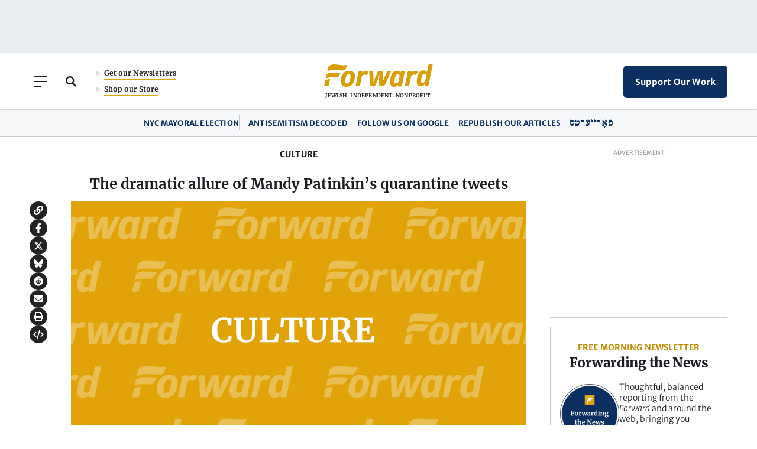

--- FILE ---
content_type: text/html; charset=UTF-8
request_url: https://forward.com/culture/446884/the-dramatic-allure-of-mandy-patinkins-quarantine-tweets/
body_size: 38245
content:
<!doctype html>
<html lang="en">
  <head>
      <meta charset="utf-8">
<script type="text/javascript">
/* <![CDATA[ */
var gform;gform||(document.addEventListener("gform_main_scripts_loaded",function(){gform.scriptsLoaded=!0}),document.addEventListener("gform/theme/scripts_loaded",function(){gform.themeScriptsLoaded=!0}),window.addEventListener("DOMContentLoaded",function(){gform.domLoaded=!0}),gform={domLoaded:!1,scriptsLoaded:!1,themeScriptsLoaded:!1,isFormEditor:()=>"function"==typeof InitializeEditor,callIfLoaded:function(o){return!(!gform.domLoaded||!gform.scriptsLoaded||!gform.themeScriptsLoaded&&!gform.isFormEditor()||(gform.isFormEditor()&&console.warn("The use of gform.initializeOnLoaded() is deprecated in the form editor context and will be removed in Gravity Forms 3.1."),o(),0))},initializeOnLoaded:function(o){gform.callIfLoaded(o)||(document.addEventListener("gform_main_scripts_loaded",()=>{gform.scriptsLoaded=!0,gform.callIfLoaded(o)}),document.addEventListener("gform/theme/scripts_loaded",()=>{gform.themeScriptsLoaded=!0,gform.callIfLoaded(o)}),window.addEventListener("DOMContentLoaded",()=>{gform.domLoaded=!0,gform.callIfLoaded(o)}))},hooks:{action:{},filter:{}},addAction:function(o,r,e,t){gform.addHook("action",o,r,e,t)},addFilter:function(o,r,e,t){gform.addHook("filter",o,r,e,t)},doAction:function(o){gform.doHook("action",o,arguments)},applyFilters:function(o){return gform.doHook("filter",o,arguments)},removeAction:function(o,r){gform.removeHook("action",o,r)},removeFilter:function(o,r,e){gform.removeHook("filter",o,r,e)},addHook:function(o,r,e,t,n){null==gform.hooks[o][r]&&(gform.hooks[o][r]=[]);var d=gform.hooks[o][r];null==n&&(n=r+"_"+d.length),gform.hooks[o][r].push({tag:n,callable:e,priority:t=null==t?10:t})},doHook:function(r,o,e){var t;if(e=Array.prototype.slice.call(e,1),null!=gform.hooks[r][o]&&((o=gform.hooks[r][o]).sort(function(o,r){return o.priority-r.priority}),o.forEach(function(o){"function"!=typeof(t=o.callable)&&(t=window[t]),"action"==r?t.apply(null,e):e[0]=t.apply(null,e)})),"filter"==r)return e[0]},removeHook:function(o,r,t,n){var e;null!=gform.hooks[o][r]&&(e=(e=gform.hooks[o][r]).filter(function(o,r,e){return!!(null!=n&&n!=o.tag||null!=t&&t!=o.priority)}),gform.hooks[o][r]=e)}});
/* ]]> */
</script>

      <meta name="viewport" content="width=device-width, initial-scale=1">
      
      <link media="all" href="https://forward.com/wp-content/cache/autoptimize/css/autoptimize_faa99c4de4aab9c766759ba84d8af372.css" rel="stylesheet"><title>Mandy Patinkin&#8217;s tweets - through a drama critic&#8217;s lens</title>

      <meta name='robots' content='index, follow, max-image-preview:large, max-snippet:-1, max-video-preview:-1' />

	<!-- This site is optimized with the Yoast SEO Premium plugin v25.8 (Yoast SEO v25.8) - https://yoast.com/wordpress/plugins/seo/ -->
	<meta name="description" content="Mandy Patinkin&#039;s Twitter, now being populated by his son Gideon, is a comforting reminder of our Jewish parents in the age of social distancing." />
	<link rel="canonical" href="https://forward.com/culture/446884/the-dramatic-allure-of-mandy-patinkins-quarantine-tweets/" />
	<meta property="og:locale" content="en_US" />
	<meta property="og:type" content="article" />
	<meta property="og:title" content="The dramatic allure of Mandy Patinkin&#8217;s quarantine tweets" />
	<meta property="og:description" content="Mandy Patinkin&#039;s Twitter, now being populated by his son Gideon, is a comforting reminder of our Jewish parents in the age of social distancing." />
	<meta property="og:url" content="https://forward.com/culture/446884/the-dramatic-allure-of-mandy-patinkins-quarantine-tweets/" />
	<meta property="og:site_name" content="The Forward" />
	<meta property="article:publisher" content="https://www.facebook.com/jewishdailyforward" />
	<meta property="article:published_time" content="2020-05-19T23:42:00+00:00" />
	<meta property="og:image" content="https://forward.com/wp-content/themes/studio-simpatico/svgs/logo.svg" />
	<meta property="og:image:width" content="2400" />
	<meta property="og:image:height" content="1600" />
	<meta name="twitter:card" content="summary_large_image" />
	<meta name="twitter:creator" content="@jdforward" />
	<meta name="twitter:site" content="@jdforward" />
	<meta name="twitter:label1" content="Est. reading time" />
	<meta name="twitter:data1" content="5 minutes" />
	<meta name="twitter:label2" content="Written by" />
	<meta name="twitter:data2" content="PJ Grisar" />
	<script type="application/ld+json" class="yoast-schema-graph">{
	    "@context": "https://schema.org",
	    "@graph": [
	        {
	            "@type": "Article",
	            "@id": "https://forward.com/culture/446884/the-dramatic-allure-of-mandy-patinkins-quarantine-tweets/#article",
	            "isPartOf": {
	                "@id": "https://forward.com/culture/446884/the-dramatic-allure-of-mandy-patinkins-quarantine-tweets/"
	            },
	            "author": "The Forward",
	            "headline": "The dramatic allure of Mandy Patinkin&#8217;s quarantine tweets",
	            "datePublished": "2020-05-19T23:42:00+00:00",
	            "mainEntityOfPage": {
	                "@id": "https://forward.com/culture/446884/the-dramatic-allure-of-mandy-patinkins-quarantine-tweets/"
	            },
	            "wordCount": 1038,
	            "commentCount": 0,
	            "publisher": {
	                "@id": "https://forward.com/#organization"
	            },
	            "image": {
	                "@id": "https://forward.com/culture/446884/the-dramatic-allure-of-mandy-patinkins-quarantine-tweets/#primaryimage"
	            },
	            "thumbnailUrl": "https://forward.com/wp-content/uploads/2025/06/Forward-Culture-1.jpg",
	            "keywords": [
	                "Mandy Patinkin"
	            ],
	            "articleSection": [
	                "Culture"
	            ],
	            "inLanguage": "en-US",
	            "potentialAction": [
	                {
	                    "@type": "CommentAction",
	                    "name": "Comment",
	                    "target": [
	                        "https://forward.com/culture/446884/the-dramatic-allure-of-mandy-patinkins-quarantine-tweets/#respond"
	                    ]
	                }
	            ]
	        },
	        {
	            "@type": "WebPage",
	            "@id": "https://forward.com/culture/446884/the-dramatic-allure-of-mandy-patinkins-quarantine-tweets/",
	            "url": "https://forward.com/culture/446884/the-dramatic-allure-of-mandy-patinkins-quarantine-tweets/",
	            "name": "Mandy Patinkin&#8217;s tweets - through a drama critic&#8217;s lens",
	            "isPartOf": {
	                "@id": "https://forward.com/#website"
	            },
	            "primaryImageOfPage": {
	                "@id": "https://forward.com/culture/446884/the-dramatic-allure-of-mandy-patinkins-quarantine-tweets/#primaryimage"
	            },
	            "image": {
	                "@id": "https://forward.com/culture/446884/the-dramatic-allure-of-mandy-patinkins-quarantine-tweets/#primaryimage"
	            },
	            "thumbnailUrl": "https://forward.com/wp-content/uploads/2025/06/Forward-Culture-1.jpg",
	            "datePublished": "2020-05-19T23:42:00+00:00",
	            "description": "Mandy Patinkin's Twitter, now being populated by his son Gideon, is a comforting reminder of our Jewish parents in the age of social distancing.",
	            "breadcrumb": {
	                "@id": "https://forward.com/culture/446884/the-dramatic-allure-of-mandy-patinkins-quarantine-tweets/#breadcrumb"
	            },
	            "inLanguage": "en-US",
	            "potentialAction": [
	                {
	                    "@type": "ReadAction",
	                    "target": [
	                        "https://forward.com/culture/446884/the-dramatic-allure-of-mandy-patinkins-quarantine-tweets/"
	                    ]
	                }
	            ]
	        },
	        {
	            "@type": "ImageObject",
	            "inLanguage": "en-US",
	            "@id": "https://forward.com/culture/446884/the-dramatic-allure-of-mandy-patinkins-quarantine-tweets/#primaryimage",
	            "url": "https://forward.com/wp-content/uploads/2025/06/Forward-Culture-1.jpg",
	            "contentUrl": "https://forward.com/wp-content/uploads/2025/06/Forward-Culture-1.jpg",
	            "width": 2400,
	            "height": 1350
	        },
	        {
	            "@type": "BreadcrumbList",
	            "@id": "https://forward.com/culture/446884/the-dramatic-allure-of-mandy-patinkins-quarantine-tweets/#breadcrumb",
	            "itemListElement": [
	                {
	                    "@type": "ListItem",
	                    "position": 1,
	                    "name": "Home",
	                    "item": "https://forward.com/"
	                },
	                {
	                    "@type": "ListItem",
	                    "position": 2,
	                    "name": "Culture",
	                    "item": "https://forward.com/culture/"
	                },
	                {
	                    "@type": "ListItem",
	                    "position": 3,
	                    "name": "The dramatic allure of Mandy Patinkin&#8217;s quarantine tweets"
	                }
	            ]
	        },
	        {
	            "@type": "WebSite",
	            "@id": "https://forward.com/#website",
	            "url": "https://forward.com/",
	            "name": "The Forward",
	            "description": "The Forward is a Jewish, independent, and nonprofit news organization.",
	            "publisher": {
	                "@id": "https://forward.com/#organization"
	            },
	            "potentialAction": [
	                {
	                    "@type": "SearchAction",
	                    "target": {
	                        "@type": "EntryPoint",
	                        "urlTemplate": "https://forward.com/?s={search_term_string}"
	                    },
	                    "query-input": {
	                        "@type": "PropertyValueSpecification",
	                        "valueRequired": true,
	                        "valueName": "search_term_string"
	                    }
	                }
	            ],
	            "inLanguage": "en-US",
	            "audience": {
	                "@type": "Audience",
	                "name": "American Jews"
	            }
	        },
	        {
	            "@type": "NewsMediaOrganization",
	            "@id": "https://forward.com/#organization",
	            "name": "The Forward",
	            "url": "https://forward.com/",
	            "logo": {
	                "@type": "ImageObject",
	                "inLanguage": "en-US",
	                "@id": "https://forward.com/#/schema/logo/image/",
	                "url": "https://forward.com/wp-content/uploads/2022/04/forward-logo-290x50-1.svg",
	                "contentUrl": "https://forward.com/wp-content/uploads/2022/04/forward-logo-290x50-1.svg",
	                "width": 290,
	                "height": 50,
	                "caption": "The Forward"
	            },
	            "image": {
	                "@id": "https://forward.com/#/schema/logo/image/"
	            },
	            "sameAs": [
	                "https://www.facebook.com/jewishdailyforward",
	                "https://x.com/jdforward",
	                "https://www.instagram.com/jdforward",
	                "http://g.co/kg/m/01bx4w"
	            ],
	            "foundingDate": "1897-04-22",
	            "nonprofitStatus": "Nonprofit501c3",
	            "foundingLocation": {
	                "@type": "Place",
	                "address": {
	                    "@type": "PostalAddress",
	                    "addressLocality": "New York",
	                    "addressRegion": "NY",
	                    "addressCountry": "US"
	                }
	            },
	            "address": {
	                "@type": "PostalAddress",
	                "postOfficeBoxNumber": "PO Box 67377-4009",
	                "streetAddress": "125 Maiden Lane, 8th Floor",
	                "addressLocality": "Newark",
	                "addressRegion": "NJ",
	                "addressCountry": "US",
	                "postalCode": "10038-5015"
	            },
	            "knowsLanguage": [
	                "en",
	                "yi"
	            ],
	            "slogan": "Jewish. Independent. Nonprofit.",
	            "contactPoint": [
	                {
	                    "@type": "ContactPoint",
	                    "contactType": "editorial office",
	                    "email": "editorial@forward.com"
	                },
	                {
	                    "@type": "ContactPoint",
	                    "contactType": "press requests",
	                    "email": "press@forward.com"
	                },
	                {
	                    "@type": "ContactPoint",
	                    "contactType": "advertising sales",
	                    "email": "info@forward.com"
	                },
	                {
	                    "@type": "ContactPoint",
	                    "contactType": "membership",
	                    "email": "membership@forward.com"
	                },
	                {
	                    "@type": "ContactPoint",
	                    "contactType": "customer service",
	                    "telephone": "+1-201-279-1927"
	                },
	                {
	                    "@type": "ContactPoint",
	                    "contactType": "development",
	                    "email": "development@forward.com",
	                    "telephone": "+1-646-248-6406"
	                }
	            ],
	            "legalName": "The Forward Association, Inc."
	        }
	    ]
	}</script>
	<!-- / Yoast SEO Premium plugin. -->


<link rel='dns-prefetch' href='//a.omappapi.com' />
<link rel='dns-prefetch' href='//cdnjs.cloudflare.com' />










<script type="text/javascript" src="https://forward.com/wp-content/themes/studio-simpatico/js/jquery.min.js?ver=6.8.2" id="jquery-js"></script>

<script type="text/javascript" id="gform_gravityforms-js-extra">
/* <![CDATA[ */
var gf_global = {"gf_currency_config":{"name":"U.S. Dollar","symbol_left":"$","symbol_right":"","symbol_padding":"","thousand_separator":",","decimal_separator":".","decimals":2,"code":"USD"},"base_url":"https:\/\/forward.com\/wp-content\/plugins\/gravityforms","number_formats":[],"spinnerUrl":"https:\/\/forward.com\/wp-content\/plugins\/gravityforms\/images\/spinner.svg","version_hash":"e444fbb4796d0ad509a900dbd24f1520","strings":{"newRowAdded":"New row added.","rowRemoved":"Row removed","formSaved":"The form has been saved.  The content contains the link to return and complete the form."}};
var gform_i18n = {"datepicker":{"days":{"monday":"Mo","tuesday":"Tu","wednesday":"We","thursday":"Th","friday":"Fr","saturday":"Sa","sunday":"Su"},"months":{"january":"January","february":"February","march":"March","april":"April","may":"May","june":"June","july":"July","august":"August","september":"September","october":"October","november":"November","december":"December"},"firstDay":1,"iconText":"Select date"}};
var gf_legacy_multi = {"20":""};
var gform_gravityforms = {"strings":{"invalid_file_extension":"This type of file is not allowed. Must be one of the following:","delete_file":"Delete this file","in_progress":"in progress","file_exceeds_limit":"File exceeds size limit","illegal_extension":"This type of file is not allowed.","max_reached":"Maximum number of files reached","unknown_error":"There was a problem while saving the file on the server","currently_uploading":"Please wait for the uploading to complete","cancel":"Cancel","cancel_upload":"Cancel this upload","cancelled":"Cancelled"},"vars":{"images_url":"https:\/\/forward.com\/wp-content\/plugins\/gravityforms\/images"}};
/* ]]> */
</script>
<script type="text/javascript" id="gform_gravityforms-js-before">
/* <![CDATA[ */
var gform;gform||(document.addEventListener("gform_main_scripts_loaded",function(){gform.scriptsLoaded=!0}),document.addEventListener("gform/theme/scripts_loaded",function(){gform.themeScriptsLoaded=!0}),window.addEventListener("DOMContentLoaded",function(){gform.domLoaded=!0}),gform={domLoaded:!1,scriptsLoaded:!1,themeScriptsLoaded:!1,isFormEditor:()=>"function"==typeof InitializeEditor,callIfLoaded:function(o){return!(!gform.domLoaded||!gform.scriptsLoaded||!gform.themeScriptsLoaded&&!gform.isFormEditor()||(gform.isFormEditor()&&console.warn("The use of gform.initializeOnLoaded() is deprecated in the form editor context and will be removed in Gravity Forms 3.1."),o(),0))},initializeOnLoaded:function(o){gform.callIfLoaded(o)||(document.addEventListener("gform_main_scripts_loaded",()=>{gform.scriptsLoaded=!0,gform.callIfLoaded(o)}),document.addEventListener("gform/theme/scripts_loaded",()=>{gform.themeScriptsLoaded=!0,gform.callIfLoaded(o)}),window.addEventListener("DOMContentLoaded",()=>{gform.domLoaded=!0,gform.callIfLoaded(o)}))},hooks:{action:{},filter:{}},addAction:function(o,r,e,t){gform.addHook("action",o,r,e,t)},addFilter:function(o,r,e,t){gform.addHook("filter",o,r,e,t)},doAction:function(o){gform.doHook("action",o,arguments)},applyFilters:function(o){return gform.doHook("filter",o,arguments)},removeAction:function(o,r){gform.removeHook("action",o,r)},removeFilter:function(o,r,e){gform.removeHook("filter",o,r,e)},addHook:function(o,r,e,t,n){null==gform.hooks[o][r]&&(gform.hooks[o][r]=[]);var d=gform.hooks[o][r];null==n&&(n=r+"_"+d.length),gform.hooks[o][r].push({tag:n,callable:e,priority:t=null==t?10:t})},doHook:function(r,o,e){var t;if(e=Array.prototype.slice.call(e,1),null!=gform.hooks[r][o]&&((o=gform.hooks[r][o]).sort(function(o,r){return o.priority-r.priority}),o.forEach(function(o){"function"!=typeof(t=o.callable)&&(t=window[t]),"action"==r?t.apply(null,e):e[0]=t.apply(null,e)})),"filter"==r)return e[0]},removeHook:function(o,r,t,n){var e;null!=gform.hooks[o][r]&&(e=(e=gform.hooks[o][r]).filter(function(o,r,e){return!!(null!=n&&n!=o.tag||null!=t&&t!=o.priority)}),gform.hooks[o][r]=e)}});
/* ]]> */
</script>


<script type="pmdelayedscript" id="safetag-js-extra" data-perfmatters-type="text/javascript" data-cfasync="false" data-no-optimize="1" data-no-defer="1" data-no-minify="1">
/* <![CDATA[ */
var safetag_fpd = {"iab":[],"cattax":"2"};
var safetag_lists = {"Exclude":[],"Include":[]};
/* ]]> */
</script>

    <script type="pmdelayedscript" data-cfasync="false" data-no-optimize="1" data-no-defer="1" data-no-minify="1">
      jQuery(function ($) {
        $.post('https://forward.com/wp-admin/admin-ajax.php', {
          action: 'fwd-article-visit',
          postId: '446884'
        });
      });
    </script>
	    <script type="pmdelayedscript" data-cfasync="false" data-no-optimize="1" data-no-defer="1" data-no-minify="1">
      (async function () {
        async function getCurrentUserIp() {
          try {
            const txt = await fetch('/cdn-cgi/trace', { cache: 'no-store' }).then(r => r.text());
            const ipLine = txt.split('\n').find(l => l.startsWith('ip='));
            return ipLine ? ipLine.split('=')[1] : null;
          } catch {
            return null;
          }
        }

        const ip = await getCurrentUserIp();
        const ua = navigator.userAgent || '';
        const proto = (location.protocol === 'https:') ? 'https://' : 'http://';
        const url =
            proto + 's.indq.net/segments/' +
            '?segment_id=217' +
            '&uip=' + encodeURIComponent(ip || 'unknown') +
            '&ua='  + encodeURIComponent(ua) +
            '&_cb=' + Date.now();
        const img = new Image();
        img.src = url;
      })();
    </script>
<script src="https://forward.com/wp-content/plugins/perfmatters/vendor/fastclick/pmfastclick.min.js"></script><script>"addEventListener"in document&&document.addEventListener("DOMContentLoaded",function(){FastClick.attach(document.body)},!1);</script><link rel="icon" href="https://forward.com/wp-content/uploads/2021/11/cropped-favicon-32x32.png" sizes="32x32" />
<link rel="icon" href="https://forward.com/wp-content/uploads/2021/11/cropped-favicon-192x192.png" sizes="192x192" />
<link rel="apple-touch-icon" href="https://forward.com/wp-content/uploads/2021/11/cropped-favicon-180x180.png" />
<meta name="msapplication-TileImage" content="https://forward.com/wp-content/uploads/2021/11/cropped-favicon-270x270.png" />
		
		<noscript><style>.perfmatters-lazy[data-src]{display:none !important;}</style></noscript>
    <link rel="pingback" href="https://forward.com/xmlrpc.php" />

    
      <script>
        window.dataLayer = window.dataLayer || [];
        function gtag(){dataLayer.push(arguments)}

            window.adgridConfig = window.adgridConfig || {};
        window.adgridConfig.kvp = window.adgridConfig.kvp || {};

                window.adgridConfig.kvp.Section = ["Culture"];

      let dataLayerInfo =  {"Type":"Article","Authors":7284,"Publish Date":"20200519","Publish Day":"Tuesday","Section":"Culture","Comments":"off","Tags":"Mandy Patinkin","MainTag":"Mandy Patinkin","Entry Id":446884,"Editors":7631,"Paid User":"no"};
      window.dataLayer.push(dataLayerInfo);
        </script>

    <script type="pmdelayedscript" data-perfmatters-type="text/javascript" data-cfasync="false" data-no-optimize="1" data-no-defer="1" data-no-minify="1">

      (function() {

        /** CONFIGURATION START **/

        var _sf_async_config = window._sf_async_config = (window._sf_async_config || {});

        _sf_async_config.uid = 53213;

        _sf_async_config.domain = 'forward.com'; //CHANGE THIS TO THE ROOT DOMAIN

        _sf_async_config.flickerControl = false;

        _sf_async_config.useCanonical = true;

        _sf_async_config.useCanonicalDomain = true;

        _sf_async_config.sections = 'Culture';

        _sf_async_config.authors = 'PJ Grisar';


        
        _sf_async_config.title = 'The dramatic allure of Mandy Patinkin&#8217;s quarantine tweets';
        
        /** CONFIGURATION END **/

        function loadChartbeat() {

            var e = document.createElement('script');

            var n = document.getElementsByTagName('script')[0];

            e.type = 'text/javascript';

            e.async = true;

            e.src = '//static.chartbeat.com/js/chartbeat.js';

            n.parentNode.insertBefore(e, n);

        }

        loadChartbeat();

      })();

    </script>

    <script async src="//static.chartbeat.com/js/chartbeat_mab.js" type="pmdelayedscript" data-cfasync="false" data-no-optimize="1" data-no-defer="1" data-no-minify="1"></script>

      <!-- Chartbeat Conversion -->
      <script type="pmdelayedscript" data-perfmatters-type="text/javascript" data-cfasync="false" data-no-optimize="1" data-no-defer="1" data-no-minify="1">
        (function(w,d,s,c,u){
          var qf=function(e,a){(w[c].q=w[c].q||[]).push([e,a]);};w[c]=w[c]||qf;
          var st=d.createElement(s);
          var fs=d.getElementsByTagName(s)[0];
          st.async=1;st.src=u;fs.parentNode.insertBefore(st,fs);
        })(window,document,'script','chartbeat','https://static.chartbeat.com/js/subscriptions.js');
      </script>
      <!-- End Chartbeat Conversion -->

    <!-- Google Tag Manager -->
<script>(function(w,d,s,l,i){w[l]=w[l]||[];w[l].push({'gtm.start':
new Date().getTime(),event:'gtm.js'});var f=d.getElementsByTagName(s)[0],
j=d.createElement(s),dl=l!='dataLayer'?'&l='+l:'';j.async=true;j.src=
'https://www.googletagmanager.com/gtm.js?id='+i+dl;f.parentNode.insertBefore(j,f);
})(window,document,'script','dataLayer','GTM-MNVB65F');</script>
<!-- End Google Tag Manager -->

<!-- Meta Pixel Code -->
<script type="pmdelayedscript" data-cfasync="false" data-no-optimize="1" data-no-defer="1" data-no-minify="1">
!function(f,b,e,v,n,t,s)
{if(f.fbq)return;n=f.fbq=function()

{n.callMethod? n.callMethod.apply(n,arguments):n.queue.push(arguments)}
;
if(!f._fbq)f._fbq=n;n.push=n;n.loaded=!0;n.version='2.0';
n.queue=[];t=b.createElement(e);t.async=!0;
t.src=v;s=b.getElementsByTagName(e)[0];
s.parentNode.insertBefore(t,s)}(window, document,'script',
'https://connect.facebook.net/en_US/fbevents.js');
fbq('init', '1138270999612182');
fbq('track', 'PageView');
</script>
<noscript><img height="1" width="1" style="display:none"
src="https://www.facebook.com/tr?id=1138270999612182&ev=PageView&noscript=1"
/></noscript>
<!-- End Meta Pixel Code --><!-- adGrid Ad Begin Header Tag

<script>
  window.top.adGrid = window.top.adGrid || {};
  window.top.adGrid.cmd = window.top.adGrid.cmd || [];

  var adGridInitiate = function() {
    this.adGridCall(function () {
      var pageMeta = {};
      this.setMetaDataFromPage(pageMeta);
    })
  };

  window.top.adGrid.cmd.push([adGridInitiate]);
</script>

adGrid Ad End Header Tag -->
<script async src="https://console.adgrid.io/adgrid-build/forward-com/revenue-grid.js"></script>

  </head>

  <body class="wp-singular post-template-default single single-post postid-446884 single-format-standard wp-theme-studio-simpatico">
    <!-- Add opening body tag here -->

<!-- Google Tag Manager (noscript) -->

<noscript><iframe src="https://www.googletagmanager.com/ns.html?id=GTM-MNVB65F"

height="0" width="0" style="display:none;visibility:hidden"></iframe></noscript>

<!-- End Google Tag Manager (noscript) -->
    
      <!--Skip to main content-->
      <a class="accessibility" href="#main">Skip To Content</a>

      <!--Header-->

      <div class="print-header"><svg width="184px" height="38px" viewBox="0 0 184 38" version="1.1" xmlns="http://www.w3.org/2000/svg" xmlns:xlink="http://www.w3.org/1999/xlink">
    <title>logo/forward/small</title>
    <g id="Homepage" stroke="none" stroke-width="1" fill="none" fill-rule="evenodd">
        <g id="Home-Default-Max1380" transform="translate(-628.000000, -123.000000)" fill="#DA9E0A">
            <g id="header/xl" transform="translate(3.000000, 105.000000)">
                <g id="logo/forward/small" transform="translate(625.000002, 18.000000)">
                    <path d="M33.8296145,13.7418842 C36.0477936,11.8967921 38.9768491,10.9999943 42.7840149,10.9999943 C46.260023,10.9999943 48.8162936,11.9975866 50.3812414,13.965676 C52.2618363,16.3298766 52.6779155,20.0520121 51.6182447,25.0285943 C49.752049,33.9993267 45.4075704,37.9999943 37.532072,37.9999943 C34.1089496,37.9999943 31.568721,36.9937344 29.9823919,35.0093854 C28.0553136,32.5985807 27.6066671,28.8347213 28.6492569,23.8234698 C29.654979,19.1021112 31.3497129,15.8042571 33.8296145,13.7418842 L33.8296145,13.7418842 Z M38.5046951,32.4121882 C41.3819522,32.4121882 43.0211429,30.1243928 44.1625461,24.5143662 C44.9428818,20.8204009 44.9017619,18.5927512 44.0338229,17.5030499 C43.5627561,16.9124044 42.8566391,16.6371282 41.8119232,16.6371282 C38.8983299,16.6371282 37.2981331,18.8376827 36.1049314,24.4861838 C35.3459529,28.2169927 35.3988386,30.4603583 36.2715612,31.5468102 C36.7453339,32.136912 37.4551715,32.4121882 38.5046952,32.4121882 L38.5046951,32.4121882 Z" id="Shape"></path>
                    <path d="M58.406805,11.8110356 L53.1930783,36.6330903 C53.451523,36.7071113 54.6055578,37 56.7179479,37 C58.7828685,37 60.2048419,36.6842127 60.4559024,36.6240374 L64.0525036,19.5310503 L64.0656896,19.5172047 C65.4554892,18.0660741 67.0077399,17.2667541 68.4355151,17.2667541 C69.166017,17.2667541 70.6987525,17.4456824 71.3696539,18.1155989 C73.2214894,16.5888497 74.4636064,14.7425856 75.273224,12.3153367 C74.0733021,11.4302802 72.746795,11 71.2203888,11 C69.8258422,11 67.1422366,11.4494511 64.8373316,14.4646076 L64.7081093,14.634483 L64.8615938,11.789202 C64.753469,11.7205063 64.1827808,11.436138 62.1442322,11.436138 C59.9574733,11.436138 58.641515,11.7503277 58.406805,11.8110356" id="Path"></path>
                    <path d="M93.2108981,36.6187143 C94.3207718,36.8754322 95.7012434,37 97.4289469,37 C99.1825474,37 100.606885,36.8775986 101.906495,36.6132983 L113.411658,11.3655793 C113.168542,11.2800067 112.230435,11 110.421869,11 C108.553053,11 107.341705,11.3271258 107.14827,11.3834521 L101.771196,22.8458526 C100.659208,25.3539974 99.7115872,27.8410199 99.0324502,30.0366621 L99.0176519,30.0837812 L98.7502252,30.0837812 L98.7592098,30.0079573 C99.0583473,27.4288631 99.1846615,25.0766988 99.1439661,22.8176895 L98.8564559,11.3785777 C98.6122837,11.3103362 97.3908941,11 95.3598251,11 C93.3810787,11 91.6227216,11.3352498 91.363751,11.3867017 L86.2287351,22.8447694 C85.0691813,25.4130317 84.262673,27.8063575 83.5364985,30.0377453 L83.5217001,30.0837812 L83.2553304,30.0837812 L83.2648436,30.0079573 C83.5682091,27.4548598 83.6813105,25.05341 83.6004483,22.8680582 L82.9773335,11.3704537 C82.8198371,11.2989626 82.0386974,11 79.9616479,11 C77.9659892,11 76.5590921,11.311961 76.276867,11.3796609 L77.4269076,36.6181727 C78.5647925,36.871641 80.0324684,37 81.7902971,37 C83.4350243,37 84.8287086,36.8775986 86.1716559,36.6132983 L90.4393847,26.930592 C91.5587717,24.309253 92.5613577,21.2600508 93.41966,17.8685581 L93.4323443,17.8176478 L93.7552647,17.8176478 L93.7409949,17.8978044 C93.3324557,20.1151106 92.8684227,23.4871058 92.9720109,26.9565888 L93.2108981,36.6187143 L93.2108981,36.6187143 Z" id="Path"></path>
                    <path d="M131.362523,37.1232427 C131.123051,37.1845964 129.792815,37.5059814 128.059498,37.5059814 C126.321518,37.5059814 125.153346,37.1976185 124.910251,37.1275915 L124.960117,34.9761658 L124.844295,35.1053721 C123.08085,37.0532157 120.868615,37.9999943 118.080894,37.9999943 C115.849958,37.9999943 114.148339,37.2611345 113.02276,35.8046036 C111.242694,33.5000896 110.929487,29.476827 112.090895,23.8460954 C113.906814,14.841938 117.339141,10.9999943 123.567017,10.9999943 C126.444612,10.9999943 127.99405,11.6981385 129.092642,13.4896323 L129.159129,13.597119 L129.904506,11.7790254 C130.072779,11.7317931 131.016048,11.4940128 133.07296,11.4940128 C135.063386,11.4940128 136.224817,11.716053 136.495455,11.7746766 L131.362523,37.1232427 L131.362523,37.1232427 Z M119.466697,31.3551871 C119.916527,31.9344413 120.633323,32.2042453 121.722565,32.2042453 C123.787257,32.2042453 125.482136,30.5538928 126.042063,27.9985765 L127.461665,20.9780916 C127.706307,19.614926 127.514116,18.4526246 126.922492,17.7067045 C126.448792,17.1106351 125.730426,16.7957611 124.844295,16.7957611 C122.395728,16.7957611 120.718003,18.0742346 119.389313,24.6093985 C118.65174,28.2548148 118.676142,30.3351262 119.466697,31.3551871 L119.466697,31.3551871 Z" id="Shape"></path>
                    <path d="M141.709173,11.8110356 L136.495446,36.6330903 C136.753891,36.7071113 137.907926,37 140.020316,37 C142.085236,37 143.50721,36.6842127 143.75827,36.6240374 L147.354872,19.5310503 L147.368057,19.5172047 C148.757857,18.0660741 150.310108,17.2667541 151.737883,17.2667541 C152.468385,17.2667541 154.00112,17.4456824 154.672022,18.1155989 C156.523857,16.5888497 157.765974,14.7425856 158.575592,12.3153367 C157.37567,11.4302802 156.049163,11 154.522757,11 C153.12821,11 150.444605,11.4494511 148.1397,14.4646076 L148.010477,14.634483 L148.163962,11.789202 C148.055837,11.7205063 147.485149,11.436138 145.4466,11.436138 C143.259841,11.436138 141.943883,11.7503277 141.709173,11.8110356" id="Path"></path>
                    <path d="M176.36699,36.1333211 C176.129934,36.1939621 174.809556,36.5116507 173.089768,36.5116507 C171.365342,36.5116507 170.206278,36.2068392 169.965091,36.1376095 L170.01457,34.0114307 L169.899642,34.1386198 C168.174709,36.037262 165.869458,37 163.048324,37 C160.873995,37 159.222748,36.2953847 158.139957,34.9060179 C156.405746,32.6800111 156.105271,28.6938216 157.24578,23.0579923 C159.061434,14.0879847 162.438653,10.2611771 168.538554,10.2611771 C171.096323,10.2611771 172.909899,11.1053187 173.927242,12.7705173 L174.011752,12.9089769 L176.57056,0.37887319 C176.810224,0.31823222 178.165635,6.63967844e-10 180.222475,6.63967844e-10 C182.211789,6.63967844e-10 183.40127,0.297297798 183.666665,0.371359513 L176.36699,36.1333211 L176.36699,36.1333211 Z M164.57278,30.4261119 C165.021668,31.0024668 165.730298,31.2707971 166.802266,31.2707971 C168.850843,31.2707971 170.532507,29.6393979 171.08806,27.1134116 L172.496574,20.1735236 C172.739307,18.8260136 172.548614,17.6770604 171.961604,16.939717 C171.491601,16.3504728 170.77884,16.0392227 169.899618,16.0392227 C167.464001,16.0392227 165.7978,17.294974 164.48723,23.714304 C163.751783,27.3355846 163.778601,29.4054108 164.57278,30.4261119 L164.57278,30.4261119 Z" id="Shape"></path>
                    <path d="M28.1020036,14.5367483 C28.1020036,14.5367483 17.379578,13.9101519 13.7699975,14.0109835 C10.9051445,14.0907228 7.14899253,14.5820196 5.30343062,16.3007869 C4.81778361,16.7529858 4.43483983,17.2869817 4.29549372,17.9429016 C4.06376628,19.0335291 3.80675011,20.2054393 3.58689291,21.2744601 C3.27517049,22.7936219 3.01092897,24 3.01092897,24 C3.01092897,24 4.64334291,23.0441576 6.76088778,22.5662364 C8.30298482,22.2184702 10.3947249,21.987998 13.6977439,22.001888 C16.86761,22.0157781 20.2005627,22.3280474 21.1150861,22.2730016 C22.0239325,22.2174413 23.029805,21.9751368 24.3840428,20.3458833 C25.2072171,19.354544 25.777504,18.5679546 26.625967,17.1120698 C27.3438575,15.8794549 28.0106545,14.7533305 28.1020036,14.5367483" id="Path"></path>
                    <path d="M5.69955152,25.4269147 C3.08153543,26.00935 2.03559168,26.8390252 2.03559168,26.8390252 L0,36.5612965 C0,36.5612965 1.34110189,37 3.68868787,37 C6.08415155,37 7.66464196,36.5612965 7.66464196,36.5612965 C7.66464196,36.5612965 9.99170893,25.3014176 10.0364299,25.0879652 C10.0364299,25.0879652 8.78950499,24.7404348 5.69955152,25.4269147" id="Path"></path>
                    <path d="M38.785803,0.684782484 C38.5227036,0.774998569 37.9822405,0.936856798 37.1290166,1.08544798 C35.9228804,1.29559833 34.0917511,1.47974525 31.5400043,1.39748941 C26.7698755,1.24412211 17.9782359,-0.652538026 13.912347,0.235824897 C10.6843608,0.941102269 8.68945484,2.08525426 7.514489,3.49846242 C6.90904348,4.22602847 6.58624487,4.92706037 6.36752371,5.6949583 C6.36382552,5.70875606 6.22223791,6.31161165 6.14721761,6.69051913 C6.04155523,7.22120188 5.89257124,7.87765644 5.74675715,8.58664858 C5.40493929,10.2460935 5.01821493,12 5.01821493,12 C5.01821493,12 7.14255738,10.56981 10.4656397,10.0147158 C13.6920409,9.47554219 15.6615879,9.48137968 18.9941799,9.59123102 C21.5733989,9.67614026 27.2786399,10.2827106 29.724196,10.3453312 C31.5653633,10.392562 32.2775278,10.4705723 33.542835,9.89478154 C35.0210519,9.22134515 36.000014,8.16104103 36.7528585,6.72236009 C37.7555946,4.80818744 38.3071523,3.59770008 38.8999184,1.73022751 C39.0626385,1.21758797 39.1466401,0.928896558 39.1420765,0.776059925 C39.1344889,0.546274305 38.9141828,0.640735829 38.785803,0.6847825" id="Path"></path>
                </g>
            </g>
        </g>
    </g>
</svg></div>

      <!--Ad Unit-->

	  <div class="ad ad-unit ad-top-banner"><!-- adGrid Ad Begin Small Leaderboard Ad -->

<div id="unit-pad" data-position="Small_Leaderboard" data-ad-grid-is-processed="false"></div>
<!-- adGrid Ad End Small Leaderboard Ad --></div>
      <header>
        <div class="container flex-container">

          <!--Left Content-->

          <div class="left">
            <button class="mobile-menu">
              <span></span>
			  <span></span>
              <span></span>
            </button>

            <button class="open-search"><span class="accessibility">Open Search Field</span></button><button class="close-search"><span class="accessibility">Close Search Field</span></button><form method="get" class="searchform" action="https://forward.com">
	<label class="accessibility" for="s">Search</label>
    <input type="text" class="field" name="s" id="s" placeholder="Search the Forward" />
    <button type="submit" name="submit"><span class="accessibility">Submit</span><svg class="svg-inline--fa fa-search" xmlns="http://www.w3.org/2000/svg" viewBox="0 0 512 512"><!-- Font Awesome Pro 5.15.1 by @fontawesome - https://fontawesome.com License - https://fontawesome.com/license (Commercial License) --><path d="M505 442.7L405.3 343c-4.5-4.5-10.6-7-17-7H372c27.6-35.3 44-79.7 44-128C416 93.1 322.9 0 208 0S0 93.1 0 208s93.1 208 208 208c48.3 0 92.7-16.4 128-44v16.3c0 6.4 2.5 12.5 7 17l99.7 99.7c9.4 9.4 24.6 9.4 33.9 0l28.3-28.3c9.4-9.4 9.4-24.6.1-34zM208 336c-70.7 0-128-57.2-128-128 0-70.7 57.2-128 128-128 70.7 0 128 57.2 128 128 0 70.7-57.2 128-128 128z"/></svg></button>
</form><div class="left-header-links flex-container"><a href="https://forward.com/newsletters/" class="btn" target="">Get our Newsletters</a><a href="https://store.forward.com/" class="btn" target="_blank">Shop our Store</a></div>          </div>

          <!--Center Content-->

          <div class="center">
            <a class="logo" href="https://forward.com"><img src="https://forward.com/wp-content/themes/studio-simpatico/svgs/logo.svg" alt="The Forward" height="38" width="184"/></a>
            <span>JEWISH. INDEPENDENT. NONPROFIT.</span>
          </div>

          <!--Right Content-->

          <div class="right">
            <div class="header-cta">
              <a class="btn blue large" href="https://forward.fundjournalism.org/membership/?campaign=701VU000007lK2UYAU" target="_blank" data-ga4-event="support_our_work_link_clicked"><span class="non-tiny">Support Our Work</span><span class="tiny-only">Support Us</span></a>            </div>
          </div>
		</div>

        <!--Left Main Menu Slide-->

        <nav class="menu-slide" itemscope="itemscope" itemtype="http://schema.org/SiteNavigationElement" role="navigation">
	
	<!--Mobile Search-->

	<div class="mobile-search">
		<form method="get" class="searchform" action="https://forward.com">
	<label class="accessibility" for="s">Search</label>
    <input type="text" class="field" name="s" id="s" placeholder="Search the Forward" />
    <button type="submit" name="submit"><span class="accessibility">Submit</span><svg class="svg-inline--fa fa-search" xmlns="http://www.w3.org/2000/svg" viewBox="0 0 512 512"><!-- Font Awesome Pro 5.15.1 by @fontawesome - https://fontawesome.com License - https://fontawesome.com/license (Commercial License) --><path d="M505 442.7L405.3 343c-4.5-4.5-10.6-7-17-7H372c27.6-35.3 44-79.7 44-128C416 93.1 322.9 0 208 0S0 93.1 0 208s93.1 208 208 208c48.3 0 92.7-16.4 128-44v16.3c0 6.4 2.5 12.5 7 17l99.7 99.7c9.4 9.4 24.6 9.4 33.9 0l28.3-28.3c9.4-9.4 9.4-24.6.1-34zM208 336c-70.7 0-128-57.2-128-128 0-70.7 57.2-128 128-128 70.7 0 128 57.2 128 128 0 70.7-57.2 128-128 128z"/></svg></button>
</form>	</div>

	<!--Secondary Nav Links (Tablet/Mobile only)-->

	<div class="tag-links">
		<ul id="menu-main" class="menu"><li id="menu-item-773506" class="menu-item menu-item-type-custom menu-item-object-custom menu-item-773506"><a href="https://forward.com/tag/nyc-mayor/">NYC mayoral election</a></li>
<li id="menu-item-595645" class="menu-item menu-item-type-custom menu-item-object-custom menu-item-595645"><a href="https://forward.com/news/antisemitism-decoded/">Antisemitism Decoded</a></li>
<li id="menu-item-775297" class="menu-item menu-item-type-custom menu-item-object-custom menu-item-775297"><a href="https://forward.com/communications/767044/make-the-forward-a-preferred-source-in-your-google-search-results/">Follow us on Google</a></li>
<li id="menu-item-485622" class="menu-item menu-item-type-custom menu-item-object-custom menu-item-485622"><a href="https://forward.com/about-us/republish-forward-content/">Republish our articles</a></li>
<li id="menu-item-485631" class="menu-item menu-item-type-taxonomy menu-item-object-category menu-item-485631"><a href="https://forward.com/yiddish/">פֿאָרווערטס</a></li>
</ul>	</div>
		
	<!--Icon Links-->
		
	<ul class="grid icon-links">
			
			<li>
				<a href="/newsletters/" target=""><img width="50" height="50" src="https://forward.com/wp-content/uploads/2023/01/newsletters.svg" class="attachment-medium size-medium" alt="" decoding="async" />Newsletters</a>			</li>
	
			
			<li>
				<a href="/events/" target=""><img width="50" height="50" src="https://forward.com/wp-content/uploads/2023/01/events.svg" class="attachment-medium size-medium" alt="" decoding="async" />Events</a>			</li>
	
			
			<li>
				<a href="https://forward.com/podcasts/" target=""><img width="50" height="51" src="https://forward.com/wp-content/uploads/2023/01/podcasts.svg" class="attachment-medium size-medium" alt="" decoding="async" />Podcasts</a>			</li>
	
			</ul>
		
	<!--Main Links-->
		
	<ul class="main-links">
			
			<li>
				<a href="/news/" target="">News</a>			</li>
	
			
			<li>
				<a href="/culture/" target="">Culture</a>			</li>
	
			
			<li>
				<a href="/food/" target="">Food</a>			</li>
	
			
			<li>
				<a href="/tag/israel/" target="">Israel</a>			</li>
	
			
			<li>
				<a href="/opinion/" target="">Opinion</a>			</li>
	
			
			<li>
							</li>
	
			
			<li>
				<a href="/yiddish/" target="">Yiddish</a>			</li>
	
			
			<li>
				<a href="/archive/" target="">Archive</a>			</li>
	
			
			<li>
							</li>
	
			</ul>
		
	<!--Buttons-->
		
	<ul class="buttons">
			
			<li><a href="https://forward.fundjournalism.org/membership/?campaign=701VU00000ITcHGYA1" class="btn blue large" target="_blank">Support Our Work</a></li>
	
			
			<li><a href="https://forward.com/membership/" class="btn blue large" target="">Learn more ways to give</a></li>
	
			</ul>
		
	<!--Small Links-->
		
	<ul class="grid small-links">
			
			<li>
				<a href="/about-us/" target="">About</a>			</li>
	
			
			<li>
				<a href="/about-us/employment/" target="">Jobs</a>			</li>
	
			
			<li>
				<a href="/faq/" target="">Help</a>			</li>
	
			
			<li>
				<a href="/contact/" target="">Contact Us</a>			</li>
	
			
			<li>
				<a href="https://store.forward.com/" target="">Store</a>			</li>
	
			</ul>
		
	<!--Social Media-->
		
	<ul id="menu-footer-social" class="menu"><li id="menu-item-16080" class="facebook menu-item menu-item-type-custom menu-item-object-custom menu-item-16080"><a target="_blank" href="https://www.facebook.com/jewishdailyforward">Facebook</a></li>
<li id="menu-item-16081" class="twitter menu-item menu-item-type-custom menu-item-object-custom menu-item-16081"><a target="_blank" href="https://twitter.com/jdforward/">Twitter</a></li>
<li id="menu-item-16083" class="instagram menu-item menu-item-type-custom menu-item-object-custom menu-item-16083"><a target="_blank" href="https://www.instagram.com/jdforward/">Instagram</a></li>
<li id="menu-item-16082" class="youtube menu-item menu-item-type-custom menu-item-object-custom menu-item-16082"><a target="_blank" href="https://www.youtube.com/channel/UCl4_Gzulx02xTMmE2CIZTSQ">YouTube</a></li>
</ul>
</nav>      </header>

      <!--Secondary Nav-->

      
<section class="secondary-nav">
	<div class="container flex-container">
		<ul id="menu-main-1" class="menu"><li class="menu-item menu-item-type-custom menu-item-object-custom menu-item-773506"><a href="https://forward.com/tag/nyc-mayor/">NYC mayoral election</a></li>
<li class="menu-item menu-item-type-custom menu-item-object-custom menu-item-595645"><a href="https://forward.com/news/antisemitism-decoded/">Antisemitism Decoded</a></li>
<li class="menu-item menu-item-type-custom menu-item-object-custom menu-item-775297"><a href="https://forward.com/communications/767044/make-the-forward-a-preferred-source-in-your-google-search-results/">Follow us on Google</a></li>
<li class="menu-item menu-item-type-custom menu-item-object-custom menu-item-485622"><a href="https://forward.com/about-us/republish-forward-content/">Republish our articles</a></li>
<li class="menu-item menu-item-type-taxonomy menu-item-object-category menu-item-485631"><a href="https://forward.com/yiddish/">פֿאָרווערטס</a></li>
</ul>	</div>
</section>

      <!--Header Banner-->

      <div id="om-ymdyw8in73tt5eua0zev-holder"></div><div id="om-hxurgk9kuw325irnvpkt-holder"></div><!--            <section class="top-banner-container">-->
<!--                <div class="container">-->
<!--                    <a href="--><!--" data-ga4-event="top_banner_link_clicked">-->
<!--                        <img class="top-banner-desktop" src="--><!--" alt="--><!--" />-->
<!--                        <img class="top-banner-tablet" src="--><!--" alt="--><!--" />-->
<!--                        <img class="top-banner-mobile" src="--><!--" alt="--><!--" />-->
<!--                    </a>-->
<!--                </div>-->
<!--            </section>-->
<!---->
<!--        -->
    
    <!--Main Content-->

    <main id="main">

		<section class="two-column-rail article-content default culture " data-settings="{&quot;featured_image&quot;:true,&quot;featured_div&quot;:true,&quot;video_hero&quot;:false,&quot;template&quot;:&quot;default&quot;,&quot;featured_placement&quot;:&quot;default&quot;,&quot;secondary_heading&quot;:null,&quot;id&quot;:446884}">
			<div class="container grid">

				<div class="sticky-reference">

					<!--Top Message for Yiddish Articles-->
					
					<!--Headings-->

					
											<div class="headings">
							<a class="eyebrow small black" href="https://forward.com/culture/">Culture</a><h1 class="heading-2">The dramatic allure of Mandy Patinkin&#8217;s quarantine tweets</h1>						</div>
					

					

					
					<div class="content-container">

						<!--Sticky Share-->

						<ul class="share-post">
                            
                            <li><a id="copy-link" data-share-event="link" title="Click to copy link" href="https://forward.com/culture/446884/the-dramatic-allure-of-mandy-patinkins-quarantine-tweets/" target="_blank"><svg class="svg-inline--fa fa-link" xmlns="http://www.w3.org/2000/svg" viewBox="0 0 512 512"><!-- Font Awesome Pro 5.15.1 by @fontawesome - https://fontawesome.com License - https://fontawesome.com/license (Commercial License) --><path d="M326.612 185.391c59.747 59.809 58.927 155.698.36 214.59-.11.12-.24.25-.36.37l-67.2 67.2c-59.27 59.27-155.699 59.262-214.96 0-59.27-59.26-59.27-155.7 0-214.96l37.106-37.106c9.84-9.84 26.786-3.3 27.294 10.606.648 17.722 3.826 35.527 9.69 52.721 1.986 5.822.567 12.262-3.783 16.612l-13.087 13.087c-28.026 28.026-28.905 73.66-1.155 101.96 28.024 28.579 74.086 28.749 102.325.51l67.2-67.19c28.191-28.191 28.073-73.757 0-101.83-3.701-3.694-7.429-6.564-10.341-8.569a16.037 16.037 0 0 1-6.947-12.606c-.396-10.567 3.348-21.456 11.698-29.806l21.054-21.055c5.521-5.521 14.182-6.199 20.584-1.731a152.482 152.482 0 0 1 20.522 17.197zM467.547 44.449c-59.261-59.262-155.69-59.27-214.96 0l-67.2 67.2c-.12.12-.25.25-.36.37-58.566 58.892-59.387 154.781.36 214.59a152.454 152.454 0 0 0 20.521 17.196c6.402 4.468 15.064 3.789 20.584-1.731l21.054-21.055c8.35-8.35 12.094-19.239 11.698-29.806a16.037 16.037 0 0 0-6.947-12.606c-2.912-2.005-6.64-4.875-10.341-8.569-28.073-28.073-28.191-73.639 0-101.83l67.2-67.19c28.239-28.239 74.3-28.069 102.325.51 27.75 28.3 26.872 73.934-1.155 101.96l-13.087 13.087c-4.35 4.35-5.769 10.79-3.783 16.612 5.864 17.194 9.042 34.999 9.69 52.721.509 13.906 17.454 20.446 27.294 10.606l37.106-37.106c59.271-59.259 59.271-155.699.001-214.959z"/></svg><span class="accessibility">Copy to clipboard</span></a></li>
							<li><a data-share-event="facebook" href="https://www.facebook.com/sharer/sharer.php?u=https://forward.com/culture/446884/the-dramatic-allure-of-mandy-patinkins-quarantine-tweets/" target="_blank"><svg class="svg-inline--fa fa-facebook-f" xmlns="http://www.w3.org/2000/svg" viewBox="0 0 320 512"><!-- Font Awesome Pro 5.15.1 by @fontawesome - https://fontawesome.com License - https://fontawesome.com/license (Commercial License) --><path d="M279.14 288l14.22-92.66h-88.91v-60.13c0-25.35 12.42-50.06 52.24-50.06h40.42V6.26S260.43 0 225.36 0c-73.22 0-121.08 44.38-121.08 124.72v70.62H22.89V288h81.39v224h100.17V288z" fill="#fff"/></svg><span class="accessibility">Share on Facebook</span></a></li>
							<li><a data-share-event="x" href="https://x.com/intent/tweet?text=The+dramatic+allure+of+Mandy+Patinkin%26%238217%3Bs+quarantine+tweets&url=https%3A%2F%2Fforward.com%2Fculture%2F446884%2Fthe-dramatic-allure-of-mandy-patinkins-quarantine-tweets%2F" target="_blank"><svg class="svg-inline--fa fa-x-twitter" xmlns="http://www.w3.org/2000/svg" viewBox="0 0 512 512" fill="#ffffff"><!--!Font Awesome Free 6.7.2 by @fontawesome - https://fontawesome.com License - https://fontawesome.com/license/free Copyright 2024 Fonticons, Inc.--><path d="M389.2 48h70.6L305.6 224.2 487 464H345L233.7 318.6 106.5 464H35.8L200.7 275.5 26.8 48H172.4L272.9 180.9 389.2 48zM364.4 421.8h39.1L151.1 88h-42L364.4 421.8z"/></svg><span class="accessibility">Share on X</span></a></li>
                            <li><a data-share-event="bluesky" href="https://bsky.app/intent/compose?text=The+dramatic+allure+of+Mandy+Patinkin%26%238217%3Bs+quarantine+tweets%20https%3A%2F%2Fforward.com%2Fculture%2F446884%2Fthe-dramatic-allure-of-mandy-patinkins-quarantine-tweets%2F" target="_blank"><svg class="svg-inline--fa fa-bluesky" xmlns="http://www.w3.org/2000/svg" viewBox="0 0 512 512"><!--!Font Awesome Free 6.7.2 by @fontawesome - https://fontawesome.com License - https://fontawesome.com/license/free Copyright 2024 Fonticons, Inc.--><path d="M111.8 62.2C170.2 105.9 233 194.7 256 242.4c23-47.6 85.8-136.4 144.2-180.2c42.1-31.6 110.3-56 110.3 21.8c0 15.5-8.9 130.5-14.1 149.2C478.2 298 412 314.6 353.1 304.5c102.9 17.5 129.1 75.5 72.5 133.5c-107.4 110.2-154.3-27.6-166.3-62.9l0 0c-1.7-4.9-2.6-7.8-3.3-7.8s-1.6 3-3.3 7.8l0 0c-12 35.3-59 173.1-166.3 62.9c-56.5-58-30.4-116 72.5-133.5C100 314.6 33.8 298 15.7 233.1C10.4 214.4 1.5 99.4 1.5 83.9c0-77.8 68.2-53.4 110.3-21.8z"/></svg><span class="accessibility">Share on Bluesky</span></a></li>
                            <li><a data-share-event="reddit" href="https://reddit.com/submit?title=The+dramatic+allure+of+Mandy+Patinkin%26%238217%3Bs+quarantine+tweets&url=https%3A%2F%2Fforward.com%2Fculture%2F446884%2Fthe-dramatic-allure-of-mandy-patinkins-quarantine-tweets%2F" target="_blank"><svg class="svg-inline--fa fa-reddit" xmlns="http://www.w3.org/2000/svg" viewBox="0 0 512 512"><!-- Font Awesome Pro 5.15.1 by @fontawesome - https://fontawesome.com License - https://fontawesome.com/license (Commercial License) --><path d="M201.5 305.5c-13.8 0-24.9-11.1-24.9-24.6 0-13.8 11.1-24.9 24.9-24.9 13.6 0 24.6 11.1 24.6 24.9 0 13.6-11.1 24.6-24.6 24.6zM504 256c0 137-111 248-248 248S8 393 8 256 119 8 256 8s248 111 248 248zm-132.3-41.2c-9.4 0-17.7 3.9-23.8 10-22.4-15.5-52.6-25.5-86.1-26.6l17.4-78.3 55.4 12.5c0 13.6 11.1 24.6 24.6 24.6 13.8 0 24.9-11.3 24.9-24.9s-11.1-24.9-24.9-24.9c-9.7 0-18 5.8-22.1 13.8l-61.2-13.6c-3-.8-6.1 1.4-6.9 4.4l-19.1 86.4c-33.2 1.4-63.1 11.3-85.5 26.8-6.1-6.4-14.7-10.2-24.1-10.2-34.9 0-46.3 46.9-14.4 62.8-1.1 5-1.7 10.2-1.7 15.5 0 52.6 59.2 95.2 132 95.2 73.1 0 132.3-42.6 132.3-95.2 0-5.3-.6-10.8-1.9-15.8 31.3-16 19.8-62.5-14.9-62.5zM302.8 331c-18.2 18.2-76.1 17.9-93.6 0-2.2-2.2-6.1-2.2-8.3 0-2.5 2.5-2.5 6.4 0 8.6 22.8 22.8 87.3 22.8 110.2 0 2.5-2.2 2.5-6.1 0-8.6-2.2-2.2-6.1-2.2-8.3 0zm7.7-75c-13.6 0-24.6 11.1-24.6 24.9 0 13.6 11.1 24.6 24.6 24.6 13.8 0 24.9-11.1 24.9-24.6 0-13.8-11-24.9-24.9-24.9z"/></svg><span class="accessibility">Share on Reddit</span></a></li>

							<li><a data-share-event="mail" href="/cdn-cgi/l/email-protection#[base64]" target="_blank"><svg class="svg-inline--fa fa-envelope" xmlns="http://www.w3.org/2000/svg" viewBox="0 0 512 512"><!-- Font Awesome Pro 5.15.1 by @fontawesome - https://fontawesome.com License - https://fontawesome.com/license (Commercial License) --><path d="M502.3 190.8c3.9-3.1 9.7-.2 9.7 4.7V400c0 26.5-21.5 48-48 48H48c-26.5 0-48-21.5-48-48V195.6c0-5 5.7-7.8 9.7-4.7 22.4 17.4 52.1 39.5 154.1 113.6 21.1 15.4 56.7 47.8 92.2 47.6 35.7.3 72-32.8 92.3-47.6 102-74.1 131.6-96.3 154-113.7zM256 320c23.2.4 56.6-29.2 73.4-41.4 132.7-96.3 142.8-104.7 173.4-128.7 5.8-4.5 9.2-11.5 9.2-18.9v-19c0-26.5-21.5-48-48-48H48C21.5 64 0 85.5 0 112v19c0 7.4 3.4 14.3 9.2 18.9 30.6 23.9 40.7 32.4 173.4 128.7 16.8 12.2 50.2 41.8 73.4 41.4z"/></svg><span class="accessibility">Share on Email</span></a></li>
							<li><button data-share-event="print" onclick="window.print()"><svg class="svg-inline--fa fa-print" xmlns="http://www.w3.org/2000/svg" viewBox="0 0 512 512"><!-- Font Awesome Pro 5.15.1 by @fontawesome - https://fontawesome.com License - https://fontawesome.com/license (Commercial License) --><path d="M448 192V77.25c0-8.49-3.37-16.62-9.37-22.63L393.37 9.37c-6-6-14.14-9.37-22.63-9.37H96C78.33 0 64 14.33 64 32v160c-35.35 0-64 28.65-64 64v112c0 8.84 7.16 16 16 16h48v96c0 17.67 14.33 32 32 32h320c17.67 0 32-14.33 32-32v-96h48c8.84 0 16-7.16 16-16V256c0-35.35-28.65-64-64-64zm-64 256H128v-96h256v96zm0-224H128V64h192v48c0 8.84 7.16 16 16 16h48v96zm48 72c-13.25 0-24-10.75-24-24 0-13.26 10.75-24 24-24s24 10.74 24 24c0 13.25-10.75 24-24 24z"/></svg><span class="accessibility">Print Article</span></button></li>

															<li><button data-share-event="publish" title="Click to open publish popup" class="share-publish open-publish-popup" ><svg class="svg-inline--fa fa-code" xmlns="http://www.w3.org/2000/svg" viewBox="0 0 576 512"><!-- Font Awesome Pro 5.15.1 by @fontawesome - https://fontawesome.com License - https://fontawesome.com/license (Commercial License) --><path d="M234.8 511.7L196 500.4c-4.2-1.2-6.7-5.7-5.5-9.9L331.3 5.8c1.2-4.2 5.7-6.7 9.9-5.5L380 11.6c4.2 1.2 6.7 5.7 5.5 9.9L244.7 506.2c-1.2 4.3-5.6 6.7-9.9 5.5zm-83.2-121.1l27.2-29c3.1-3.3 2.8-8.5-.5-11.5L72.2 256l106.1-94.1c3.4-3 3.6-8.2.5-11.5l-27.2-29c-3-3.2-8.1-3.4-11.3-.4L2.5 250.2c-3.4 3.2-3.4 8.5 0 11.7L140.3 391c3.2 3 8.2 2.8 11.3-.4zm284.1.4l137.7-129.1c3.4-3.2 3.4-8.5 0-11.7L435.7 121c-3.2-3-8.3-2.9-11.3.4l-27.2 29c-3.1 3.3-2.8 8.5.5 11.5L503.8 256l-106.1 94.1c-3.4 3-3.6 8.2-.5 11.5l27.2 29c3.1 3.2 8.1 3.4 11.3.4z" fill="#fff"/></svg><span class="accessibility">Republish Article</span></button></li>
							
						</ul>

						<article>

							<div class="featured-image"><img width="2400" height="1350" src="https://forward.com/wp-content/uploads/2025/06/Forward-Culture-1.jpg" class="attachment-xlarge size-xlarge wp-post-image" alt="" srcset="https://forward.com/cdn/image-resize/320x0/2025/06/Forward-Culture-1.jpg 320w,
https://forward.com/cdn/image-resize/640x0/2025/06/Forward-Culture-1.jpg 640w,
https://forward.com/cdn/image-resize/768x0/2025/06/Forward-Culture-1.jpg 768w,
https://forward.com/cdn/image-resize/1024x0/2025/06/Forward-Culture-1.jpg 1024w,
https://forward.com/cdn/image-resize/1280x0/2025/06/Forward-Culture-1.jpg 1280w,
https://forward.com/wp-content/uploads/2025/06/Forward-Culture-1.jpg 2400w" sizes="(min-width: 1740px) 970px, (min-width: 1500px) calc(59.09vw - 46px), (min-width: 980px) calc(100vw - 510px), (min-width: 720px) calc(85.83vw - 103px), 100vw" decoding="async" fetchpriority="high" /><p class="caption"> <span>Graphic by Angelie Zaslavsky</span></p></div>
				<div class="post-author single"><img width="300" height="300" src="https://forward.com/wp-content/uploads/2023/09/gEy7aNdt-300x300.png" class="attachment-medium size-medium" alt="PJ Grisar" decoding="async" srcset="https://forward.com/wp-content/uploads/2023/09/gEy7aNdt-300x300.png 300w, https://forward.com/wp-content/uploads/2023/09/gEy7aNdt-150x150.png 150w, https://forward.com/wp-content/uploads/2023/09/gEy7aNdt-768x768.png 768w, https://forward.com/wp-content/uploads/2023/09/gEy7aNdt.png 800w" sizes="(max-width: 300px) 100vw, 300px" />
					<p>
						By <a href="https://forward.com/authors/pj-grisar/">PJ Grisar</a>
						<span>May 19, 2020</span>
					</p>
				</div>
			<p>A child’s duty to his or her parents is a central tenet of Jewish tradition. If you are the son of stage and screen star Mandy Patinkin and writer, actress and activist Kathryn Grody and you are social-distancing with them, your duty is to embarrass them via Twitter takeover.</p>
<p>33-year-old actor Gideon Grody-Patinkin, in quarantine with his mom and dad at their home in Arizona, has wrested control of his father’s blue check-marked account away from his PR gatekeepers. The results of the younger Patinkin’s social media savvy are striking, tender and, compellingly, not without the arcs and motifs of drama. Let’s take a look.</p>
<p>Grody-Patinkin’s influence on his father’s page first became apparent on April 17, 2020, 42 years and a day after his parents’ first date. In the clip, Grody-Patinkin interviews his folks and establishes their dynamic. We learn that Grody and Patinkin’s anniversary involved a “shit show” of a fight before tears were shed and turkey bolognese was made. The couple’s yellow lab, Becky — our fourth lead after Grody-Patinkin on our imagined call sheet — was, per Patinkin, “disappointed” by the conflict. Here we have our main players, conflict and the power balances that ferry us through the rest of these tweets.</p><div class="Parallax-unit"></div>
    <div class="newsletter-wrapper post-newsletter" data-post-id="446884">
		            <div class="newsletter__image--wrapper">
                <img
                        src="https://forward.com/wp-content/uploads/2024/02/forwardingthenews.png"
                        alt="Free morning newsletter"
                        width="100%"
                        height="100%"
                        class="newsletter__image"
                />
            </div>
		        <div class="newsletter-post-wrapper">
            <div class="newsletter-header">
                <h3 class="newsletter__subtitle">Forwarding the News</h3>
                <div class="newsletter-description">
                    <p class="newsletter__text">
						Thoughtful, balanced reporting from the <em>Forward</em> and around the web, bringing you updated news and analysis each day.                    </p>
                </div>
            </div>
			
                <div class='gf_browser_chrome gform_wrapper gravity-theme gform-theme--no-framework' data-form-theme='gravity-theme' data-form-index='0' id='gform_wrapper_30' ><div id='gf_30' class='gform_anchor' tabindex='-1'></div><form method='post' enctype='multipart/form-data' target='gform_ajax_frame_30' id='gform_30'  action='/culture/446884/the-dramatic-allure-of-mandy-patinkins-quarantine-tweets/#gf_30' data-formid='30' novalidate>
                        <div class='gform-body gform_body'><div id='gform_fields_30' class='gform_fields top_label form_sublabel_below description_below validation_below'><fieldset id="field_30_3" class="gfield gfield--type-checkbox gfield--type-choice gfield--input-type-checkbox gfield--width-full gfield_contains_required field_sublabel_below gfield--no-description field_description_below hidden_label field_validation_below gfield_visibility_visible"  ><legend class='gfield_label gform-field-label gfield_label_before_complex' >Terms<span class="gfield_required"><span class="gfield_required gfield_required_text">(Required)</span></span></legend><div class='ginput_container ginput_container_checkbox'><div class='gfield_checkbox ' id='input_30_3'><div class='gchoice gchoice_30_3_1'>
								<input class='gfield-choice-input' name='input_3.1' type='checkbox'  value='Yes'  id='choice_30_3_1'   />
								<label for='choice_30_3_1' id='label_30_3_1' class='gform-field-label gform-field-label--type-inline'>I agree to the <em>Forward's</em> <a href="https://forward.com/terms-and-conditions/">Terms of Service</a> and <a href="https://forward.com/privacy-policy/">Privacy Policy</a></label>
							</div></div></div></fieldset><div id="field_30_4" class="gfield gfield--type-email gfield--input-type-email gfield--width-full gfield_contains_required field_sublabel_below gfield--no-description field_description_below hidden_label field_validation_below gfield_visibility_visible"  ><label class='gfield_label gform-field-label' for='input_30_4'>Email<span class="gfield_required"><span class="gfield_required gfield_required_text">(Required)</span></span></label><div class='ginput_container ginput_container_email'>
                            <input name='input_4' id='input_30_4' type='email' value='' class='large'   placeholder='Your email address' aria-required="true" aria-invalid="false"  />
                        </div></div><div id="field_30_5" class="gfield gfield--type-select gfield--input-type-adminonly_hidden field_admin_only gfield_contains_required field_sublabel_below gfield--no-description field_description_below hidden_label field_validation_below gfield_visibility_administrative"  ><input name='input_5' id='input_30_5' class='gform_hidden' type='hidden' value='FTN'/></div><div id="field_30_6" class="gfield gfield--type-turnstile gfield--input-type-turnstile gfield--width-full field_sublabel_below gfield--no-description field_description_below field_validation_below gfield_visibility_visible"  ><div class='ginput_container ginput_container_turnstile'><div class="cf-turnstile" id="cf-turnstile_30" data-js-turnstile data-response-field-name="cf-turnstile-response_30" data-theme="auto" data-sitekey="0x4AAAAAAAz301tSL8Mfpqzv"></div></div></div><div id="field_30_7" class="gfield gfield--type-html gfield--input-type-html gfield_html gfield_html_formatted gfield_no_follows_desc field_sublabel_below gfield--no-description field_description_below field_validation_below gfield_visibility_hidden"  ><script data-cfasync="false" src="/cdn-cgi/scripts/5c5dd728/cloudflare-static/email-decode.min.js"></script><script type="pmdelayedscript" data-cfasync="false" data-no-optimize="1" data-no-defer="1" data-no-minify="1">chartbeat('trackNewsletterSignupShown');</script></div><div id="field_30_8" class="gfield gfield--type-hidden gfield--input-type-hidden gform_hidden field_sublabel_below gfield--no-description field_description_below field_validation_below gfield_visibility_visible"  ><div class='ginput_container ginput_container_text'><input name='input_8' id='input_30_8' type='hidden' class='gform_hidden'  aria-invalid="false" value='' /></div></div></div></div>
        <div class='gform-footer gform_footer top_label'> <input type='submit' id='gform_submit_button_30' class='gform_button button' onclick='gform.submission.handleButtonClick(this);' data-submission-type='submit' value='Sign Up'  /> <input type='hidden' name='gform_ajax' value='form_id=30&amp;title=&amp;description=&amp;tabindex=0&amp;theme=gravity-theme&amp;hash=9b2d5b9b808d53d2cc0a250942ca9b69' />
            <input type='hidden' class='gform_hidden' name='gform_submission_method' data-js='gform_submission_method_30' value='iframe' />
            <input type='hidden' class='gform_hidden' name='gform_theme' data-js='gform_theme_30' id='gform_theme_30' value='gravity-theme' />
            <input type='hidden' class='gform_hidden' name='gform_style_settings' data-js='gform_style_settings_30' id='gform_style_settings_30' value='' />
            <input type='hidden' class='gform_hidden' name='is_submit_30' value='1' />
            <input type='hidden' class='gform_hidden' name='gform_submit' value='30' />
            
            <input type='hidden' class='gform_hidden' name='gform_unique_id' value='' />
            <input type='hidden' class='gform_hidden' name='state_30' value='WyJ7XCIzLjFcIjpcImFmOTBjMWMyMTU5M2I5ZjU3NTY4ODJmMTk4M2EyMWQ1XCJ9IiwiZjM4NDM3OGRjM2M3ZTYyYmJiNWYyYmRkNTc3Mzg1ZTkiXQ==' />
            <input type='hidden' autocomplete='off' class='gform_hidden' name='gform_target_page_number_30' id='gform_target_page_number_30' value='0' />
            <input type='hidden' autocomplete='off' class='gform_hidden' name='gform_source_page_number_30' id='gform_source_page_number_30' value='1' />
            <input type='hidden' name='gform_field_values' value='newsletter_type=FTN' />
            
        </div>
                        </form>
                        </div>
		                <iframe style='display:none;width:0px;height:0px;' src='about:blank' name='gform_ajax_frame_30' id='gform_ajax_frame_30' title='This iframe contains the logic required to handle Ajax powered Gravity Forms.'></iframe>
		                <script type="text/javascript">
/* <![CDATA[ */
 gform.initializeOnLoaded( function() {gformInitSpinner( 30, 'https://forward.com/wp-content/plugins/gravityforms/images/spinner.svg', true );jQuery('#gform_ajax_frame_30').on('load',function(){var contents = jQuery(this).contents().find('*').html();var is_postback = contents.indexOf('GF_AJAX_POSTBACK') >= 0;if(!is_postback){return;}var form_content = jQuery(this).contents().find('#gform_wrapper_30');var is_confirmation = jQuery(this).contents().find('#gform_confirmation_wrapper_30').length > 0;var is_redirect = contents.indexOf('gformRedirect(){') >= 0;var is_form = form_content.length > 0 && ! is_redirect && ! is_confirmation;var mt = parseInt(jQuery('html').css('margin-top'), 10) + parseInt(jQuery('body').css('margin-top'), 10) + 100;if(is_form){jQuery('#gform_wrapper_30').html(form_content.html());if(form_content.hasClass('gform_validation_error')){jQuery('#gform_wrapper_30').addClass('gform_validation_error');} else {jQuery('#gform_wrapper_30').removeClass('gform_validation_error');}setTimeout( function() { /* delay the scroll by 50 milliseconds to fix a bug in chrome */ jQuery(document).scrollTop(jQuery('#gform_wrapper_30').offset().top - mt); }, 50 );if(window['gformInitDatepicker']) {gformInitDatepicker();}if(window['gformInitPriceFields']) {gformInitPriceFields();}var current_page = jQuery('#gform_source_page_number_30').val();gformInitSpinner( 30, 'https://forward.com/wp-content/plugins/gravityforms/images/spinner.svg', true );jQuery(document).trigger('gform_page_loaded', [30, current_page]);window['gf_submitting_30'] = false;}else if(!is_redirect){var confirmation_content = jQuery(this).contents().find('.GF_AJAX_POSTBACK').html();if(!confirmation_content){confirmation_content = contents;}jQuery('#gform_wrapper_30').replaceWith(confirmation_content);jQuery(document).scrollTop(jQuery('#gf_30').offset().top - mt);jQuery(document).trigger('gform_confirmation_loaded', [30]);window['gf_submitting_30'] = false;wp.a11y.speak(jQuery('#gform_confirmation_message_30').text());}else{jQuery('#gform_30').append(contents);if(window['gformRedirect']) {gformRedirect();}}jQuery(document).trigger("gform_pre_post_render", [{ formId: "30", currentPage: "current_page", abort: function() { this.preventDefault(); } }]);        if (event && event.defaultPrevented) {                return;        }        const gformWrapperDiv = document.getElementById( "gform_wrapper_30" );        if ( gformWrapperDiv ) {            const visibilitySpan = document.createElement( "span" );            visibilitySpan.id = "gform_visibility_test_30";            gformWrapperDiv.insertAdjacentElement( "afterend", visibilitySpan );        }        const visibilityTestDiv = document.getElementById( "gform_visibility_test_30" );        let postRenderFired = false;        function triggerPostRender() {            if ( postRenderFired ) {                return;            }            postRenderFired = true;            gform.core.triggerPostRenderEvents( 30, current_page );            if ( visibilityTestDiv ) {                visibilityTestDiv.parentNode.removeChild( visibilityTestDiv );            }        }        function debounce( func, wait, immediate ) {            var timeout;            return function() {                var context = this, args = arguments;                var later = function() {                    timeout = null;                    if ( !immediate ) func.apply( context, args );                };                var callNow = immediate && !timeout;                clearTimeout( timeout );                timeout = setTimeout( later, wait );                if ( callNow ) func.apply( context, args );            };        }        const debouncedTriggerPostRender = debounce( function() {            triggerPostRender();        }, 200 );        if ( visibilityTestDiv && visibilityTestDiv.offsetParent === null ) {            const observer = new MutationObserver( ( mutations ) => {                mutations.forEach( ( mutation ) => {                    if ( mutation.type === 'attributes' && visibilityTestDiv.offsetParent !== null ) {                        debouncedTriggerPostRender();                        observer.disconnect();                    }                });            });            observer.observe( document.body, {                attributes: true,                childList: false,                subtree: true,                attributeFilter: [ 'style', 'class' ],            });        } else {            triggerPostRender();        }    } );} ); 
/* ]]&gt; */
</script>
        </div>
    </div>

	
<blockquote class="twitter-tweet">
<p lang="en" dir="ltr">42 years and one day after our first date. True love. <a href="https://t.co/asn4Fs6lc0">pic.twitter.com/asn4Fs6lc0</a></p>
<p>— Mandy Patinkin (@PatinkinMandy) <a href="https://twitter.com/PatinkinMandy/status/1251294478142443521?ref_src=twsrc%5Etfw">April 17, 2020</a></p><div class="sponsored-content"><!-- adGrid Ad Begin Leaderboard Ad -->
<!--<div data-position="Leaderboard" data-ad-grid-is-processed="false"></div>-->
<!-- adGrid Ad End Leaderboard Ad --></div></blockquote>
<p><script async="async" src="https://platform.twitter.com/widgets.js" charset="utf-8" type="pmdelayedscript" data-cfasync="false" data-no-optimize="1" data-no-defer="1" data-no-minify="1"></script></p>
<p>This clip, with its loving open argument, prompted <a href="https://www.kveller.com/mandy-patinkins-jewish-dad-energy-is-what-we-need-right-now/">Kveller</a>to cite Patinkin as the embodiment of “Jewish Dad Energy,” something the veteran actor has in spades.</p>
<p>In an April 20 tweet, Patinkin bounds around the house imitating Becky’s barks as he peers out the windows, a dish towel hanging from his shoulder. It is an actor’s exercise in empathy and, truly, a commentary on our inner animal that — cooped up in quarantine — howls at the outside world in a desperate yearning to be free and touch one’s face.</p>
<blockquote class="twitter-tweet">
<p lang="en" dir="ltr">Mandy dog training: Dog empathy. <a href="https://t.co/I8NKZOiwFs">pic.twitter.com/I8NKZOiwFs</a></p>
<p>— Mandy Patinkin (@PatinkinMandy) <a href="https://twitter.com/PatinkinMandy/status/1252352504991379459?ref_src=twsrc%5Etfw">April 20, 2020</a></p><div class="sponsored-content"><!-- adGrid Ad Begin Leaderboard Ad -->
<!--<div data-position="Leaderboard" data-ad-grid-is-processed="false"></div>-->
<!-- adGrid Ad End Leaderboard Ad --></div></blockquote>
<p><script async="async" src="https://platform.twitter.com/widgets.js" charset="utf-8" type="pmdelayedscript" data-cfasync="false" data-no-optimize="1" data-no-defer="1" data-no-minify="1"></script></p>
<p>Then the plot moves in an unexpected direction, accumulating a Stoppardian fixation with language. Grody-Patinkin quizzes his parents on popular text acronyms. Patinkin identifies LMAO as “Let me alone, oaf.” The couple are stumped by “IRL,” but readily identify “OMFG” in unison.</p>
<p>Words and their meaning continue to feature as the drama marches forward. In a two-part tweet, Patinkin assigns an adjective describing Grody’s radiance and wit for each letter of the alphabet. Sadly, Grody cannot match his facility with the ABCs; on May 7, she <a href="https://twitter.com/PatinkinMandy/status/1258555865952632837">struggles to recall the words</a> to “‘A’ You’re Adorable.”</p>
<p>These posts also add up to something of a memory play as Patinkin, asked to describe the 1960s, conjures a scene from the summer of 1968 on Chicago’s Wacker Drive, where, clad in a white dicky, he debuted the jingle in the first-ever Kellogg’s Frosted Mini-Wheats commercials. In this moment, he resembles the wistful James Tyrone of “Long Day’s Journey into Night,” musing on the lost days of his youth as a performer. For her part, Grody recalls that while Patinkin was advertising a breakfast cereal, she was in the streets protesting the Democratic National Convention.</p>
<blockquote class="twitter-tweet">
<p lang="de" dir="ltr">Alphabet Pt 1 <a href="https://t.co/iCBV0U9844">pic.twitter.com/iCBV0U9844</a></p>
<p>— Mandy Patinkin (@PatinkinMandy) <a href="https://twitter.com/PatinkinMandy/status/1255655992752328705?ref_src=twsrc%5Etfw">April 30, 2020</a></p></blockquote>
<p><script async="async" src="https://platform.twitter.com/widgets.js" charset="utf-8" type="pmdelayedscript" data-cfasync="false" data-no-optimize="1" data-no-defer="1" data-no-minify="1"></script></p>
<p>Intergenerational differences are also a theme in Grody-Patinkin tweets. Patinkin asks for help posting a video to Twitter, having relied on “people” to do it for him in the past. His son assists him, but not before his father stands confounded by his <a href="https://twitter.com/PatinkinMandy/status/1259866167918936066">discovery of GIFs</a>, which, he believes, might stand for “Great Image Frames.”</p>
<p>But for all their commonalities, these Twitter digressions are marked by their jarring tonal changes, making dramaturgy something of a challenge. Take, for instance, a May 4 post where Grody clobbers Patinkin, who has a hotdog dangling from his nose, with a wine bottle, then decorates his face with an egg, shaving cream and confetti. This has the trappings of farce, but then there’s a quick pivot to a plea for the International Rescue Committee. Absurdist luminaries like Samuel Becket and Eugene Ionesco surely mined slapstick while promoting this sort of commentary, but they were never so overt as to have a clear cut divide between form and message. (This kind of direct address and appeal feels more at home with Brecht, but even then, not quite.)</p>
<blockquote class="twitter-tweet">
<p lang="en" dir="ltr">Trying to get attention. <a href="https://t.co/NFftI693qb">pic.twitter.com/NFftI693qb</a></p>
<p>— Mandy Patinkin (@PatinkinMandy) <a href="https://twitter.com/PatinkinMandy/status/1257458972929425410?ref_src=twsrc%5Etfw">May 4, 2020</a></p></blockquote>
<p><script async="async" src="https://platform.twitter.com/widgets.js" charset="utf-8" type="pmdelayedscript" data-cfasync="false" data-no-optimize="1" data-no-defer="1" data-no-minify="1"></script></p>
<p>The influences in Grody-Patinkin’s vignettes are wide-ranging. Most recently, in an Edward Albee-esque development, Grody and Patinkin have commenced games of wit. In a properly Hebraic twist, the duo are not self-medicating with alcohol like the older couple in “Who’s Afraid of Virginia Woolf,” but rather serenely noshing on Manischewitz matzo as Grody-Patinkin asks them what they think TikTok and Pizza Rat are. They don’t know, but their answers reveal their consistency of character.</p>
<blockquote class="twitter-tweet">
<p lang="da" dir="ltr">Pop culture quiz pt 2 (Pizza Rat, TikTok) <a href="https://t.co/S0adWvTNqd">pic.twitter.com/S0adWvTNqd</a></p>
<p>— Mandy Patinkin (@PatinkinMandy) <a href="https://twitter.com/PatinkinMandy/status/1262729480252112896?ref_src=twsrc%5Etfw">May 19, 2020</a></p></blockquote>
<p><script async="async" src="https://platform.twitter.com/widgets.js" charset="utf-8" type="pmdelayedscript" data-cfasync="false" data-no-optimize="1" data-no-defer="1" data-no-minify="1"></script></p>
<p>If one takes note of these irregularly posted updates from the Patinkin-Grody homestead, it’s clear even in the most mundane of interactions that Grody’s social justice streak is long — she misidentifies TikTok as an app censored by the Chinese government. Patinkin, a consummate entertainer, believes TikTok to be a watch-fixing app and riffs on how it works. The two complement each other, sparking laughter and informing one another’s social consciousness.</p>
<p>In short, while entertaining, resembling features of the great dramatists and adhering to at least the Aristotelian unity of place, these tweets thus far fail to hold together as a work of theater. The reason is quite simple: there’s no real sense of the conflict promised in the first tweet, which, itself, happened off-screen. Rather, Grody-Patinkin has shown the world the Jewish parents we all wish we had — or ones who closely resemble our own. They may not know from dabbing or “Gangnam Style,” but they demonstrate what it takes to survive 40-plus years together.</p>
<p>Whether he meant to or not, their son did what the Torah commands and honored his parents.</p>
<div class="related-articles"><h3>Related</h3><ul><li><a href="https://forward.com/culture/444547/watch-homeland-star-mandy-patinkin-blows-the-shofar-for-earth-day-2020/" target="_blank"><span class="heading-4">WATCH: Homeland star Mandy Patinkin blows the shofar for Earth Day 2020</span></a></li><li><a href="https://forward.com/schmooze/205088/mandy-patinkin-prime-minister-of-israel/" target="_blank"><span class="heading-4">Mandy Patinkin, Prime Minister of Israel?</span></a></li><li><a href="https://forward.com/schmooze/144214/q-and-a-mandy-patinkin-on-yiddish-and-the-cia/" target="_blank"><span class="heading-4">Q&amp;A: Mandy Patinkin on Yiddish and the CIA</span></a></li></ul></div>
<p><em>PJ Grisar is the Forward’s culture fellow. He can be reached at <a href="/cdn-cgi/l/email-protection" class="__cf_email__" data-cfemail="0b4c7962786a794b4d64797c6a796f25686466">[email&#160;protected]</a>.</em></p>
</p></p><div class="ending-byline"><p>PJ Grisar is a <i>Forward</i> culture reporter. He can be reached at <a href="/cdn-cgi/l/email-protection#3b5c4952485a497b7d54494c5a495f15585456"><span class="__cf_email__" data-cfemail="a5c2d7ccd6c4d7e5c3cad7d2c4d7c18bc6cac8">[email&#160;protected]</span></a> and <a href="https://twitter.com/pjgrisar">@pjgrisar</a> on Twitter.<ul class="social-links"><li><a href="/cdn-cgi/l/email-protection#3552475c46544775535a47425447511b565a58" target="_blank"><svg class="svg-inline--fa fa-envelope" xmlns="http://www.w3.org/2000/svg" viewBox="0 0 512 512"><!-- Font Awesome Pro 5.15.1 by @fontawesome - https://fontawesome.com License - https://fontawesome.com/license (Commercial License) --><path d="M502.3 190.8c3.9-3.1 9.7-.2 9.7 4.7V400c0 26.5-21.5 48-48 48H48c-26.5 0-48-21.5-48-48V195.6c0-5 5.7-7.8 9.7-4.7 22.4 17.4 52.1 39.5 154.1 113.6 21.1 15.4 56.7 47.8 92.2 47.6 35.7.3 72-32.8 92.3-47.6 102-74.1 131.6-96.3 154-113.7zM256 320c23.2.4 56.6-29.2 73.4-41.4 132.7-96.3 142.8-104.7 173.4-128.7 5.8-4.5 9.2-11.5 9.2-18.9v-19c0-26.5-21.5-48-48-48H48C21.5 64 0 85.5 0 112v19c0 7.4 3.4 14.3 9.2 18.9 30.6 23.9 40.7 32.4 173.4 128.7 16.8 12.2 50.2 41.8 73.4 41.4z"/></svg><span class="__cf_email__" data-cfemail="1374617a60726153757c61647261773d707c7e">[email&#160;protected]</span></a></li><li><a href="https://x.com/pjgrisar" target="_blank"><svg class="svg-inline--fa fa-x-twitter" xmlns="http://www.w3.org/2000/svg" viewBox="0 0 512 512" fill="#ffffff"><!--!Font Awesome Free 6.7.2 by @fontawesome - https://fontawesome.com License - https://fontawesome.com/license/free Copyright 2024 Fonticons, Inc.--><path d="M389.2 48h70.6L305.6 224.2 487 464H345L233.7 318.6 106.5 464H35.8L200.7 275.5 26.8 48H172.4L272.9 180.9 389.2 48zM364.4 421.8h39.1L151.1 88h-42L364.4 421.8z"/></svg>@pjgrisar</a></li></ul></p></div><div id="om-shmape0skflvwmvxoe5j-holder"></div>
<div id="om-dh6kjcpgda8zc7ljxzok-holder"></div>
<div id="om-sjk05cgdfreay3dn4fax-holder"></div>
<div id="om-itj5qzrf60ligmoynox6-holder"></div>
<div id="om-h5llgjuwziu4xp9uszdr-holder"></div>
<div id="om-pmhdgon9ydf5zypezxvj-holder"></div>
<div id="om-o3u2e4gnwzachqueuivi-holder"></div>
<div id="om-pnlfmjmmcannucbgd1ba-holder"></div>
<div id="om-xb6lcg9qqockxdotvfqo-holder"></div>
<div id="om-j19i0prwzopf0tkmibva-holder"></div>
<div id="om-p1blsoexmqdjo0ithvjg-holder"></div>
<div id="om-atgkc4rx9a3n4jp94imk-holder"></div>
<div id="om-fcezuwmirgz8dkowj40r-holder"></div>
<div id="om-ozlv6wdekqjkcieuujwh-holder"></div>
<div id="om-rxdrob6s9ma0e55teqwq-holder"></div>
						</article>
					</div>
				</div>

				<!--Side Rail-->

				<aside class="sticky-rail">

    <!--Square Ad-->

            <div class="sticky-container">
            <div class="ad ad-text">
                <!-- adGrid Ad Begin Small MPU Ad -->
<div data-position="Small_MPU" data-ad-grid-is-processed="false"></div>
<!-- adGrid Ad End Small MPU Ad -->            </div>
        </div>
    
	
<div class="sticky-container">
    	<div class="newsletter-module">
    		<div class="newsletter-wrapper">
			<div class="newsletter-header">
								<h3 class="newsletter__title">Free morning newsletter</h3>
								<p class="newsletter__subtitle">Forwarding the News</p>
				<div class="newsletter-description">
											<div class="newsletter__image--wrapper">
							<img
								src="https://forward.com/wp-content/uploads/2024/02/forwardingthenews.png"
								alt="Free morning newsletter"
								width="100%"
								height="100%"
								class="newsletter__image"
							/>
						</div>
										<p class="newsletter__text">
						Thoughtful, balanced reporting from the <em>Forward</em> and around the web, bringing you updated news and analysis each day.					</p>
				</div>
			</div>

			
                <div class='gf_browser_chrome gform_wrapper gravity-theme gform-theme--no-framework' data-form-theme='gravity-theme' data-form-index='0' id='gform_wrapper_29' ><div id='gf_29' class='gform_anchor' tabindex='-1'></div><form method='post' enctype='multipart/form-data' target='gform_ajax_frame_29' id='gform_29'  action='/culture/446884/the-dramatic-allure-of-mandy-patinkins-quarantine-tweets/#gf_29' data-formid='29' novalidate>
                        <div class='gform-body gform_body'><div id='gform_fields_29' class='gform_fields top_label form_sublabel_below description_below validation_below'><fieldset id="field_29_3" class="gfield gfield--type-checkbox gfield--type-choice gfield--input-type-checkbox gfield--width-full gfield_contains_required field_sublabel_below gfield--no-description field_description_below hidden_label field_validation_below gfield_visibility_visible"  ><legend class='gfield_label gform-field-label gfield_label_before_complex' >Terms<span class="gfield_required"><span class="gfield_required gfield_required_text">(Required)</span></span></legend><div class='ginput_container ginput_container_checkbox'><div class='gfield_checkbox ' id='input_29_3'><div class='gchoice gchoice_29_3_1'>
								<input class='gfield-choice-input' name='input_3.1' type='checkbox'  value='Yes'  id='choice_29_3_1'   />
								<label for='choice_29_3_1' id='label_29_3_1' class='gform-field-label gform-field-label--type-inline'>I agree to the <em>Forward's</em> <a href="https://forward.com/terms-and-conditions/">Terms of Service</a> and <a href="https://forward.com/privacy-policy/">Privacy Policy</a></label>
							</div></div></div></fieldset><div id="field_29_4" class="gfield gfield--type-email gfield--input-type-email gfield--width-full gfield_contains_required field_sublabel_below gfield--no-description field_description_below hidden_label field_validation_below gfield_visibility_visible"  ><label class='gfield_label gform-field-label' for='input_29_4'>Email<span class="gfield_required"><span class="gfield_required gfield_required_text">(Required)</span></span></label><div class='ginput_container ginput_container_email'>
                            <input name='input_4' id='input_29_4' type='email' value='' class='large'   placeholder='Your email address' aria-required="true" aria-invalid="false"  />
                        </div></div><div id="field_29_5" class="gfield gfield--type-select gfield--input-type-adminonly_hidden field_admin_only gfield_contains_required field_sublabel_below gfield--no-description field_description_below hidden_label field_validation_below gfield_visibility_administrative"  ><input name='input_5' id='input_29_5' class='gform_hidden' type='hidden' value='FTN'/></div><div id="field_29_6" class="gfield gfield--type-turnstile gfield--input-type-turnstile gfield--width-full field_sublabel_below gfield--no-description field_description_below field_validation_below gfield_visibility_visible"  ><div class='ginput_container ginput_container_turnstile'><div class="cf-turnstile" id="cf-turnstile_29" data-js-turnstile data-response-field-name="cf-turnstile-response_29" data-theme="auto" data-sitekey="0x4AAAAAAAz301tSL8Mfpqzv"></div></div></div><div id="field_29_7" class="gfield gfield--type-html gfield--input-type-html gfield_html gfield_html_formatted gfield_no_follows_desc field_sublabel_below gfield--no-description field_description_below field_validation_below gfield_visibility_hidden"  ><script data-cfasync="false" src="/cdn-cgi/scripts/5c5dd728/cloudflare-static/email-decode.min.js"></script><script type="pmdelayedscript" data-cfasync="false" data-no-optimize="1" data-no-defer="1" data-no-minify="1">chartbeat('trackNewsletterSignupShown');</script></div><div id="field_29_8" class="gfield gfield--type-hidden gfield--input-type-hidden gform_hidden field_sublabel_below gfield--no-description field_description_below field_validation_below gfield_visibility_visible"  ><div class='ginput_container ginput_container_text'><input name='input_8' id='input_29_8' type='hidden' class='gform_hidden'  aria-invalid="false" value='' /></div></div></div></div>
        <div class='gform-footer gform_footer top_label'> <input type='submit' id='gform_submit_button_29' class='gform_button button' onclick='gform.submission.handleButtonClick(this);' data-submission-type='submit' value='Sign Up'  /> <input type='hidden' name='gform_ajax' value='form_id=29&amp;title=&amp;description=&amp;tabindex=0&amp;theme=gravity-theme&amp;hash=e3dc45c975aba0d1a6c37ce3a949f5c1' />
            <input type='hidden' class='gform_hidden' name='gform_submission_method' data-js='gform_submission_method_29' value='iframe' />
            <input type='hidden' class='gform_hidden' name='gform_theme' data-js='gform_theme_29' id='gform_theme_29' value='gravity-theme' />
            <input type='hidden' class='gform_hidden' name='gform_style_settings' data-js='gform_style_settings_29' id='gform_style_settings_29' value='' />
            <input type='hidden' class='gform_hidden' name='is_submit_29' value='1' />
            <input type='hidden' class='gform_hidden' name='gform_submit' value='29' />
            
            <input type='hidden' class='gform_hidden' name='gform_unique_id' value='' />
            <input type='hidden' class='gform_hidden' name='state_29' value='WyJ7XCIzLjFcIjpcImFmOTBjMWMyMTU5M2I5ZjU3NTY4ODJmMTk4M2EyMWQ1XCJ9IiwiZjM4NDM3OGRjM2M3ZTYyYmJiNWYyYmRkNTc3Mzg1ZTkiXQ==' />
            <input type='hidden' autocomplete='off' class='gform_hidden' name='gform_target_page_number_29' id='gform_target_page_number_29' value='0' />
            <input type='hidden' autocomplete='off' class='gform_hidden' name='gform_source_page_number_29' id='gform_source_page_number_29' value='1' />
            <input type='hidden' name='gform_field_values' value='newsletter_type=FTN' />
            
        </div>
                        </form>
                        </div>
		                <iframe style='display:none;width:0px;height:0px;' src='about:blank' name='gform_ajax_frame_29' id='gform_ajax_frame_29' title='This iframe contains the logic required to handle Ajax powered Gravity Forms.'></iframe>
		                <script type="text/javascript">
/* <![CDATA[ */
 gform.initializeOnLoaded( function() {gformInitSpinner( 29, 'https://forward.com/wp-content/plugins/gravityforms/images/spinner.svg', true );jQuery('#gform_ajax_frame_29').on('load',function(){var contents = jQuery(this).contents().find('*').html();var is_postback = contents.indexOf('GF_AJAX_POSTBACK') >= 0;if(!is_postback){return;}var form_content = jQuery(this).contents().find('#gform_wrapper_29');var is_confirmation = jQuery(this).contents().find('#gform_confirmation_wrapper_29').length > 0;var is_redirect = contents.indexOf('gformRedirect(){') >= 0;var is_form = form_content.length > 0 && ! is_redirect && ! is_confirmation;var mt = parseInt(jQuery('html').css('margin-top'), 10) + parseInt(jQuery('body').css('margin-top'), 10) + 100;if(is_form){jQuery('#gform_wrapper_29').html(form_content.html());if(form_content.hasClass('gform_validation_error')){jQuery('#gform_wrapper_29').addClass('gform_validation_error');} else {jQuery('#gform_wrapper_29').removeClass('gform_validation_error');}setTimeout( function() { /* delay the scroll by 50 milliseconds to fix a bug in chrome */ jQuery(document).scrollTop(jQuery('#gform_wrapper_29').offset().top - mt); }, 50 );if(window['gformInitDatepicker']) {gformInitDatepicker();}if(window['gformInitPriceFields']) {gformInitPriceFields();}var current_page = jQuery('#gform_source_page_number_29').val();gformInitSpinner( 29, 'https://forward.com/wp-content/plugins/gravityforms/images/spinner.svg', true );jQuery(document).trigger('gform_page_loaded', [29, current_page]);window['gf_submitting_29'] = false;}else if(!is_redirect){var confirmation_content = jQuery(this).contents().find('.GF_AJAX_POSTBACK').html();if(!confirmation_content){confirmation_content = contents;}jQuery('#gform_wrapper_29').replaceWith(confirmation_content);jQuery(document).scrollTop(jQuery('#gf_29').offset().top - mt);jQuery(document).trigger('gform_confirmation_loaded', [29]);window['gf_submitting_29'] = false;wp.a11y.speak(jQuery('#gform_confirmation_message_29').text());}else{jQuery('#gform_29').append(contents);if(window['gformRedirect']) {gformRedirect();}}jQuery(document).trigger("gform_pre_post_render", [{ formId: "29", currentPage: "current_page", abort: function() { this.preventDefault(); } }]);        if (event && event.defaultPrevented) {                return;        }        const gformWrapperDiv = document.getElementById( "gform_wrapper_29" );        if ( gformWrapperDiv ) {            const visibilitySpan = document.createElement( "span" );            visibilitySpan.id = "gform_visibility_test_29";            gformWrapperDiv.insertAdjacentElement( "afterend", visibilitySpan );        }        const visibilityTestDiv = document.getElementById( "gform_visibility_test_29" );        let postRenderFired = false;        function triggerPostRender() {            if ( postRenderFired ) {                return;            }            postRenderFired = true;            gform.core.triggerPostRenderEvents( 29, current_page );            if ( visibilityTestDiv ) {                visibilityTestDiv.parentNode.removeChild( visibilityTestDiv );            }        }        function debounce( func, wait, immediate ) {            var timeout;            return function() {                var context = this, args = arguments;                var later = function() {                    timeout = null;                    if ( !immediate ) func.apply( context, args );                };                var callNow = immediate && !timeout;                clearTimeout( timeout );                timeout = setTimeout( later, wait );                if ( callNow ) func.apply( context, args );            };        }        const debouncedTriggerPostRender = debounce( function() {            triggerPostRender();        }, 200 );        if ( visibilityTestDiv && visibilityTestDiv.offsetParent === null ) {            const observer = new MutationObserver( ( mutations ) => {                mutations.forEach( ( mutation ) => {                    if ( mutation.type === 'attributes' && visibilityTestDiv.offsetParent !== null ) {                        debouncedTriggerPostRender();                        observer.disconnect();                    }                });            });            observer.observe( document.body, {                attributes: true,                childList: false,                subtree: true,                attributeFilter: [ 'style', 'class' ],            });        } else {            triggerPostRender();        }    } );} ); 
/* ]]> */
</script>
		</div>
    	</div>
    </div>

	
    <div class="sticky-container">
        <div class="tag-listing-module">
            <h2 class="eyebrow">
                <a href="https://forward.com/fast-forward/">
                    <span class="pink">FAST</span> FORWARD                </a>
            </h2>


            <div class="row">
<a class="post simple" href="https://forward.com/fast-forward/780694/remains-of-omer-neutra-israeli-american-hostage-killed-on-oct-7-are-returned-to-israel/">	
	<h3 class="heading-5">Remains of Omer Neutra, Israeli-American hostage killed on Oct. 7, are returned to Israel</h3>
	<img width="300" height="167" src="https://forward.com/wp-content/uploads/2025/11/GettyImages-2188060604-scaled-e1762132820833-300x167.jpg" class="attachment-medium size-medium wp-post-image" alt="Ronen and Orna Neutra, with their son Daniel, speak at the Midway Jewish Center on Long Island during a memorial service for their son, Omer Neutra, an Israeli American soldier killed on Oct. 7, in Syosset, New York, Dec. 3, 2024." decoding="async" srcset="https://forward.com/wp-content/uploads/2025/11/GettyImages-2188060604-scaled-e1762132820833-300x167.jpg 300w, https://forward.com/wp-content/uploads/2025/11/GettyImages-2188060604-scaled-e1762132820833-1024x569.jpg 1024w, https://forward.com/wp-content/uploads/2025/11/GettyImages-2188060604-scaled-e1762132820833-768x427.jpg 768w, https://forward.com/wp-content/uploads/2025/11/GettyImages-2188060604-scaled-e1762132820833-1536x853.jpg 1536w, https://forward.com/wp-content/uploads/2025/11/GettyImages-2188060604-scaled-e1762132820833-2048x1138.jpg 2048w" sizes="(max-width: 300px) 100vw, 300px" /></a></div>                    <div class="row">
<a class="post simple" href="https://forward.com/fast-forward/780643/zohran-mamdani-muslim-democratic-nyc-candidate-looms-large-at-republican-jewish-confab/">	
	<h3 class="heading-5">Zohran Mamdani, Muslim Democratic NYC candidate, looms large at Republican Jewish confab</h3>
	<img width="300" height="167" src="https://forward.com/wp-content/uploads/2025/11/Mamdani-RJC-300x167.jpg" class="attachment-medium size-medium wp-post-image" alt="A sign for the Republican Jewish Coalition convention in Las Vegas, Nov. 1, 2025. (Joseph Strauss); NYC mayoral candidate Zohran Mamdani campaigns in Brooklyn, Nov. 1, 2025." decoding="async" srcset="https://forward.com/wp-content/uploads/2025/11/Mamdani-RJC-300x167.jpg 300w, https://forward.com/wp-content/uploads/2025/11/Mamdani-RJC-1024x569.jpg 1024w, https://forward.com/wp-content/uploads/2025/11/Mamdani-RJC-768x427.jpg 768w, https://forward.com/wp-content/uploads/2025/11/Mamdani-RJC-1536x853.jpg 1536w, https://forward.com/wp-content/uploads/2025/11/Mamdani-RJC-2048x1138.jpg 2048w" sizes="(max-width: 300px) 100vw, 300px" /></a></div>                    <div class="row">
<a class="post simple" href="https://forward.com/fast-forward/779920/satmar-mamdani-nyc-mayor-election-endorsement/">	
	<h3 class="heading-5">Why some Satmar Hasidic leaders endorsed Zohran Mamdani as mayor, stunning many Jewish voters</h3>
	<img width="300" height="200" src="https://forward.com/wp-content/uploads/2025/10/GettyImages-2241079271-300x200.jpg" class="attachment-medium size-medium wp-post-image" alt="Democratic mayoral nominee Zohran Mamdani on Oct. 16. " decoding="async" srcset="https://forward.com/wp-content/uploads/2025/10/GettyImages-2241079271-300x200.jpg 300w, https://forward.com/wp-content/uploads/2025/10/GettyImages-2241079271-1024x684.jpg 1024w, https://forward.com/wp-content/uploads/2025/10/GettyImages-2241079271-768x513.jpg 768w, https://forward.com/wp-content/uploads/2025/10/GettyImages-2241079271-1536x1026.jpg 1536w, https://forward.com/wp-content/uploads/2025/10/GettyImages-2241079271-2048x1368.jpg 2048w" sizes="(max-width: 300px) 100vw, 300px" /></a></div>                            </div>
    </div>

	

    
    <!--Engage-->

    
    <!--Extra Modules-->

    
    <!--Event-->

    
        
    
    <!--Newsletter-->

<!--    <div class="sticky-container">-->
<!--        <div class="newsletter-module">-->
<!---->
<!--            --><!---->
<!--        </div>-->
<!--    </div>-->

    <!--Promo Carousel-->

    <div class="sticky-container">
        <div class="promo-carousel three-column-categories">
            
                    <h2 class="eyebrow">Shop the Forward Store</h2>

                                            <p class="small subtitle">100% of profits support our journalism</p>
                    
                    <div class="promo-container">
                        <div class="carousel">
                            
                                    <div class="slide">
                                        <a href="https://store.forward.com/listing/ab-cahan-silhouette?product=1815" target="_blank">
                                            <span class="promo-cat">Accessory</span>
                                            <img width="1024" height="1024" src="https://forward.com/wp-content/uploads/2022/12/promo-Ab-Cahan-Tote-1024x1024.jpg" class="promo-img" alt="" loading="lazy" decoding="async" srcset="https://forward.com/wp-content/uploads/2022/12/promo-Ab-Cahan-Tote-1024x1024.jpg 1024w, https://forward.com/wp-content/uploads/2022/12/promo-Ab-Cahan-Tote-300x300.jpg 300w, https://forward.com/wp-content/uploads/2022/12/promo-Ab-Cahan-Tote-150x150.jpg 150w, https://forward.com/wp-content/uploads/2022/12/promo-Ab-Cahan-Tote-768x768.jpg 768w, https://forward.com/wp-content/uploads/2022/12/promo-Ab-Cahan-Tote.jpg 1080w" sizes="(max-width: 1024px) 100vw, 1024px" />                                            <p class="js-char-limit"
                                               data-limit="50">Our founder, Ab Cahan</p>
                                            <span class="promo-type">Tote bag</span>
                                        </a>
                                    </div>

                                
                                    <div class="slide">
                                        <a href="https://store.forward.com/listing/hipi-1960s?product=227" target="_blank">
                                            <span class="promo-cat">Apparel</span>
                                            <img width="1024" height="1024" src="https://forward.com/wp-content/uploads/2022/12/promo-Hipi-Premium-Pullover-Hoodie-1024x1024.jpg" class="promo-img" alt="" loading="lazy" decoding="async" srcset="https://forward.com/wp-content/uploads/2022/12/promo-Hipi-Premium-Pullover-Hoodie-1024x1024.jpg 1024w, https://forward.com/wp-content/uploads/2022/12/promo-Hipi-Premium-Pullover-Hoodie-300x300.jpg 300w, https://forward.com/wp-content/uploads/2022/12/promo-Hipi-Premium-Pullover-Hoodie-150x150.jpg 150w, https://forward.com/wp-content/uploads/2022/12/promo-Hipi-Premium-Pullover-Hoodie-768x768.jpg 768w, https://forward.com/wp-content/uploads/2022/12/promo-Hipi-Premium-Pullover-Hoodie.jpg 1080w" sizes="(max-width: 1024px) 100vw, 1024px" />                                            <p class="js-char-limit"
                                               data-limit="50">1960s Yiddish hipi hoodie</p>
                                            <span class="promo-type">Premium pullover hoodie</span>
                                        </a>
                                    </div>

                                
                                    <div class="slide">
                                        <a href="https://store.forward.com/listing/khanike-t?product=46" target="_blank">
                                            <span class="promo-cat">Apparel</span>
                                            <img width="1024" height="1024" src="https://forward.com/wp-content/uploads/2022/12/promo-khanike-Mens-Premium-T-1024x1024.jpg" class="promo-img" alt="" loading="lazy" decoding="async" srcset="https://forward.com/wp-content/uploads/2022/12/promo-khanike-Mens-Premium-T-1024x1024.jpg 1024w, https://forward.com/wp-content/uploads/2022/12/promo-khanike-Mens-Premium-T-300x300.jpg 300w, https://forward.com/wp-content/uploads/2022/12/promo-khanike-Mens-Premium-T-150x150.jpg 150w, https://forward.com/wp-content/uploads/2022/12/promo-khanike-Mens-Premium-T-768x768.jpg 768w, https://forward.com/wp-content/uploads/2022/12/promo-khanike-Mens-Premium-T.jpg 1080w" sizes="(max-width: 1024px) 100vw, 1024px" />                                            <p class="js-char-limit"
                                               data-limit="50">It's spelled Khanike tee</p>
                                            <span class="promo-type">Premium tee</span>
                                        </a>
                                    </div>

                                
                                    <div class="slide">
                                        <a href="https://store.forward.com/listing/the-forverts-est-1897?product=1305" target="_blank">
                                            <span class="promo-cat">Apparel</span>
                                            <img width="1024" height="1024" src="https://forward.com/wp-content/uploads/2022/12/promo-The-Forverts-1897-Womens-Premium-Hoodie-1024x1024.jpg" class="promo-img" alt="" loading="lazy" decoding="async" srcset="https://forward.com/wp-content/uploads/2022/12/promo-The-Forverts-1897-Womens-Premium-Hoodie-1024x1024.jpg 1024w, https://forward.com/wp-content/uploads/2022/12/promo-The-Forverts-1897-Womens-Premium-Hoodie-300x300.jpg 300w, https://forward.com/wp-content/uploads/2022/12/promo-The-Forverts-1897-Womens-Premium-Hoodie-150x150.jpg 150w, https://forward.com/wp-content/uploads/2022/12/promo-The-Forverts-1897-Womens-Premium-Hoodie-768x768.jpg 768w, https://forward.com/wp-content/uploads/2022/12/promo-The-Forverts-1897-Womens-Premium-Hoodie.jpg 1080w" sizes="(max-width: 1024px) 100vw, 1024px" />                                            <p class="js-char-limit"
                                               data-limit="50">The Forverts est. 1897 hoodie</p>
                                            <span class="promo-type">Women's premium hoodie</span>
                                        </a>
                                    </div>

                                
                            <div class="slide">
                                <a href="https://store.forward.com"
                                   target="_blank">
                                    <img width="600" height="600" src="https://forward.com/wp-content/uploads/2022/12/viewall.jpg" class="promo-img" alt="" loading="lazy" decoding="async" srcset="https://forward.com/wp-content/uploads/2022/12/viewall.jpg 600w, https://forward.com/wp-content/uploads/2022/12/viewall-300x300.jpg 300w, https://forward.com/wp-content/uploads/2022/12/viewall-150x150.jpg 150w" sizes="(max-width: 600px) 100vw, 600px" />                                </a>
                            </div>
                        </div>
                    </div>

                        </div>
    </div>

    <!--Extra HTML-->

    
    <!--Tall Ad-->

            <div class="sticky-container">
            <div class="ad ad-text"><!-- adGrid Ad Begin Large MPU Ad -->
<div data-position="Large_MPU" data-ad-grid-is-processed="false"></div>
<!-- adGrid Ad End Large MPU Ad --></div>
        </div>
    </aside>

			</div>
		</section>



		<!--    <section class="bottom-banner-container">-->
<!--        <div class="container">-->
<!--            <a href="--><!--" data-ga4-event="bottom_banner_link_clicked">-->
<!--                <img class="top-banner-desktop" src="--><!--" alt="--><!--" />-->
<!--                <img class="top-banner-tablet" src="--><!--" alt="--><!--" />-->
<!--                <img class="top-banner-mobile" src="--><!--" alt="--><!--" />-->
<!--            </a>-->
<!--        </div>-->
<!--    </section>-->
<!---->
<!--    --><div id="om-vi4wlxjwmex27ml61ula-holder"></div><div id="om-dgnkrnzldkhmk4baqbwt-holder"></div><section class="explore-module post-tags">
	<div class="container">

		<span id="dive-in" class="anchor"></span>
		<h2 class="eyebrow">
			Dive In		</h2>

		<ul class="tags-list">
                        <li><a href="https://forward.com/tag/mandy-patinkin/" rel="tag">Mandy Patinkin</a></li>
            <!--            -->        </ul>

		<div class="scroll-container">
			<ul class="grid">
				<li>
<a class="post heading-image culture" href="https://forward.com/culture/780376/musk-grokipedia-wikipedia-bias-rightwing/">
	<img width="1296" height="732" src="https://forward.com/wp-content/uploads/2025/10/Untitled-design-2025-10-31T125440.630-1296x732.jpg" class="attachment-featuredLarge size-featuredLarge wp-post-image" alt="Elon Musk, who just launched Grokipedia as a competitor to Wikipedia, wearing a hat that screams &quot;I&#039;m a neutral source.&quot;" srcset="https://forward.com/cdn/image-resize/320x0/2025/10/Untitled-design-2025-10-31T125440.630-1296x732.jpg 320w,
https://forward.com/cdn/image-resize/640x0/2025/10/Untitled-design-2025-10-31T125440.630-1296x732.jpg 640w,
https://forward.com/cdn/image-resize/768x0/2025/10/Untitled-design-2025-10-31T125440.630-1296x732.jpg 768w,
https://forward.com/cdn/image-resize/1024x0/2025/10/Untitled-design-2025-10-31T125440.630-1296x732.jpg 1024w,
https://forward.com/cdn/image-resize/1280x0/2025/10/Untitled-design-2025-10-31T125440.630-1296x732.jpg 1280w,
https://forward.com/wp-content/uploads/2025/10/Untitled-design-2025-10-31T125440.630-1296x732.jpg 1296w" sizes="
	        (min-width: 1760px) 1040px, (min-width: 1500px) calc(54.17vw + 98px), (min-width: 980px) calc(100vw - 440px), 100vw
		" decoding="async" />
	<article>
		<span class="eyebrow small black">Culture</span>		<h3 class="heading-4">Musk created Grokipedia to counter bias, but it&#8217;s full of antisemitic and racist dog-whistles</h3>

		
		<div class="meta">
			By Mira Fox			<span>
				<span class="span-reading-time rt-reading-time"><span class="rt-label rt-prefix"></span> <span class="rt-time"> 3</span> <span class="rt-label rt-postfix">min read</span></span>			</span>
		</div>
	</article>
</a>
</li><li>
<a class="post heading-image film-tv" href="https://forward.com/culture/film-tv/780328/nazi-looted-art-movies-auction-the-train-monuments-men/">
	<img width="1296" height="732" src="https://forward.com/wp-content/uploads/2025/10/GettyImages-94665704-1296x732.jpg" class="attachment-featuredLarge size-featuredLarge wp-post-image" alt=" Descendants of Karl Grunwald, the original owner of the Egon Schiele painting, &quot;Sonnenblumen,&#039;&#039; study the painting which inspired Pascal Bonitzer&#039;s film &#039;Auction.&#039;  " srcset="https://forward.com/cdn/image-resize/320x0/2025/10/GettyImages-94665704-1296x732.jpg 320w,
https://forward.com/cdn/image-resize/640x0/2025/10/GettyImages-94665704-1296x732.jpg 640w,
https://forward.com/cdn/image-resize/768x0/2025/10/GettyImages-94665704-1296x732.jpg 768w,
https://forward.com/cdn/image-resize/1024x0/2025/10/GettyImages-94665704-1296x732.jpg 1024w,
https://forward.com/cdn/image-resize/1280x0/2025/10/GettyImages-94665704-1296x732.jpg 1280w,
https://forward.com/wp-content/uploads/2025/10/GettyImages-94665704-1296x732.jpg 1296w" sizes="
	        (min-width: 1760px) 1040px, (min-width: 1500px) calc(54.17vw + 98px), (min-width: 980px) calc(100vw - 440px), 100vw
		" decoding="async" />
	<article>
		<span class="eyebrow small black">Film & TV</span>		<h3 class="heading-4">As long as there are movies about Nazis, there will be movies about the art they looted</h3>

		
		<div class="meta">
			By Simi Horwitz			<span>
				<span class="span-reading-time rt-reading-time"><span class="rt-label rt-prefix"></span> <span class="rt-time"> 7</span> <span class="rt-label rt-postfix">min read</span></span>			</span>
		</div>
	</article>
</a>
</li><li>
<a class="post heading-image culture" href="https://forward.com/culture/779542/germany-memory-culture-afd-holocaust-democracy/">
	<img width="1296" height="732" src="https://forward.com/wp-content/uploads/2025/10/Weimar-Train-Station-Survivors-1296x732-1761762613.jpg" class="attachment-featuredLarge size-featuredLarge wp-post-image" alt="Photos of survivors from Buchenwald by photographer Thomas Müller stand in the square outside of Weimar’s central train station in the public art project “Die Zeugen”." srcset="https://forward.com/cdn/image-resize/320x0/2025/10/Weimar-Train-Station-Survivors-1296x732-1761762613.jpg 320w,
https://forward.com/cdn/image-resize/640x0/2025/10/Weimar-Train-Station-Survivors-1296x732-1761762613.jpg 640w,
https://forward.com/cdn/image-resize/768x0/2025/10/Weimar-Train-Station-Survivors-1296x732-1761762613.jpg 768w,
https://forward.com/cdn/image-resize/1024x0/2025/10/Weimar-Train-Station-Survivors-1296x732-1761762613.jpg 1024w,
https://forward.com/cdn/image-resize/1280x0/2025/10/Weimar-Train-Station-Survivors-1296x732-1761762613.jpg 1280w,
https://forward.com/wp-content/uploads/2025/10/Weimar-Train-Station-Survivors-1296x732-1761762613.jpg 1296w" sizes="
	        (min-width: 1760px) 1040px, (min-width: 1500px) calc(54.17vw + 98px), (min-width: 980px) calc(100vw - 440px), 100vw
		" decoding="async" />
	<article>
		<span class="eyebrow small black">Culture</span>		<h3 class="heading-4">How Germany&#8217;s Holocaust remembrance culture kicked off a democratic crisis</h3>

		
		<div class="meta">
			By Jake Wasserman			<span>
				<span class="span-reading-time rt-reading-time"><span class="rt-label rt-prefix"></span> <span class="rt-time"> 16</span> <span class="rt-label rt-postfix">min read</span></span>			</span>
		</div>
	</article>
</a>
</li><li>
<a class="post heading-image culture" href="https://forward.com/culture/779536/curator-rabbi-rescue-judaica-museum-torah-ark/">
	<img width="1296" height="732" src="https://forward.com/wp-content/uploads/2025/10/2a-1296x732.jpg" class="attachment-featuredLarge size-featuredLarge wp-post-image" alt="The top of Sam Katz&#039;s wooden Torah ark, featuring a pair of golden lions and a Torah crown" srcset="https://forward.com/cdn/image-resize/320x0/2025/10/2a-1296x732.jpg 320w,
https://forward.com/cdn/image-resize/640x0/2025/10/2a-1296x732.jpg 640w,
https://forward.com/cdn/image-resize/768x0/2025/10/2a-1296x732.jpg 768w,
https://forward.com/cdn/image-resize/1024x0/2025/10/2a-1296x732.jpg 1024w,
https://forward.com/cdn/image-resize/1280x0/2025/10/2a-1296x732.jpg 1280w,
https://forward.com/wp-content/uploads/2025/10/2a-1296x732.jpg 1296w" sizes="
	        (min-width: 1760px) 1040px, (min-width: 1500px) calc(54.17vw + 98px), (min-width: 980px) calc(100vw - 440px), 100vw
		" decoding="async" />
	<article>
		<span class="eyebrow small black">Culture</span>		<h3 class="heading-4">How a curator and a rabbi joined forces to keep a piece of Boston&#8217;s Jewish history alive</h3>

		
		<div class="meta">
			By Noah Hirsch-Rechter			<span>
				<span class="span-reading-time rt-reading-time"><span class="rt-label rt-prefix"></span> <span class="rt-time"> 4</span> <span class="rt-label rt-postfix">min read</span></span>			</span>
		</div>
	</article>
</a>
</li>			</ul>
		</div>

		<!--Ad Unit-->

		<div class="ad ad-unit ad-space"><!-- adGrid Ad Begin Leaderboard Ad -->
<div data-position="Leaderboard" data-ad-grid-is-processed="false"></div>
<!-- adGrid Ad End Leaderboard Ad --></div>	</div>
</section>
<section class="explore-module">
	<div class="container">
		
		<span id="explore" class="anchor"></span>
		<span class="eyebrow heading">Explore</span>
		
		<h2>Most Popular</h2>
		
		<div class="scroll-container">
			<ul class="grid popular-posts">
				<li><span class="count">1</span>
<a class="post heading-image fast-forward" href="https://forward.com/fast-forward/779920/satmar-mamdani-nyc-mayor-election-endorsement/">
	<img width="1296" height="732" src="https://forward.com/wp-content/uploads/2025/10/GettyImages-2241079271-1296x732-1761877122.jpg" class="attachment-featuredLarge size-featuredLarge wp-post-image" alt="Democratic mayoral nominee Zohran Mamdani on Oct. 16. " srcset="https://forward.com/cdn/image-resize/320x0/2025/10/GettyImages-2241079271-1296x732-1761877122.jpg 320w,
https://forward.com/cdn/image-resize/640x0/2025/10/GettyImages-2241079271-1296x732-1761877122.jpg 640w,
https://forward.com/cdn/image-resize/768x0/2025/10/GettyImages-2241079271-1296x732-1761877122.jpg 768w,
https://forward.com/cdn/image-resize/1024x0/2025/10/GettyImages-2241079271-1296x732-1761877122.jpg 1024w,
https://forward.com/cdn/image-resize/1280x0/2025/10/GettyImages-2241079271-1296x732-1761877122.jpg 1280w,
https://forward.com/wp-content/uploads/2025/10/GettyImages-2241079271-1296x732-1761877122.jpg 1296w" sizes="
	        (min-width: 1760px) 1040px, (min-width: 1500px) calc(54.17vw + 98px), (min-width: 980px) calc(100vw - 440px), 100vw
		" decoding="async" />
	<article>
		<span class="eyebrow small black">Fast Forward</span>		<h3 class="heading-4">Why some Satmar Hasidic leaders endorsed Zohran Mamdani as mayor, stunning many Jewish voters</h3>

		
		<div class="meta">
			By Jacob Kornbluh			<span>
				<span class="span-reading-time rt-reading-time"><span class="rt-label rt-prefix"></span> <span class="rt-time"> 3</span> <span class="rt-label rt-postfix">min read</span></span>			</span>
		</div>
	</article>
</a>
</li><li><span class="count">2</span>
<a class="post heading-image sports" href="https://forward.com/news/sports/779227/sandy-koufax-kershaw-world-series-dodgers/">
	<img width="1296" height="732" src="https://forward.com/wp-content/uploads/2025/10/Screen-Shot-2025-10-28-at-12.22.10-PM-scaled-e1761679697295-1296x732.jpg" class="attachment-featuredLarge size-featuredLarge wp-post-image" alt="Sandy Koufax saw one of the greatest World Series games ever played." srcset="https://forward.com/cdn/image-resize/320x0/2025/10/Screen-Shot-2025-10-28-at-12.22.10-PM-scaled-e1761679697295-1296x732.jpg 320w,
https://forward.com/cdn/image-resize/640x0/2025/10/Screen-Shot-2025-10-28-at-12.22.10-PM-scaled-e1761679697295-1296x732.jpg 640w,
https://forward.com/cdn/image-resize/768x0/2025/10/Screen-Shot-2025-10-28-at-12.22.10-PM-scaled-e1761679697295-1296x732.jpg 768w,
https://forward.com/cdn/image-resize/1024x0/2025/10/Screen-Shot-2025-10-28-at-12.22.10-PM-scaled-e1761679697295-1296x732.jpg 1024w,
https://forward.com/cdn/image-resize/1280x0/2025/10/Screen-Shot-2025-10-28-at-12.22.10-PM-scaled-e1761679697295-1296x732.jpg 1280w,
https://forward.com/wp-content/uploads/2025/10/Screen-Shot-2025-10-28-at-12.22.10-PM-scaled-e1761679697295-1296x732.jpg 1296w" sizes="
	        (min-width: 1760px) 1040px, (min-width: 1500px) calc(54.17vw + 98px), (min-width: 980px) calc(100vw - 440px), 100vw
		" decoding="async" />
	<article>
		<span class="eyebrow small black">Sports</span>		<h3 class="heading-4">It’s so cool that Sandy Koufax was there for that</h3>

		
		<div class="meta">
			By Louis Keene			<span>
				<span class="span-reading-time rt-reading-time"><span class="rt-label rt-prefix"></span> <span class="rt-time"> 3</span> <span class="rt-label rt-postfix">min read</span></span>			</span>
		</div>
	</article>
</a>
</li><li><span class="count">3</span>
<a class="post heading-image opinion" href="https://forward.com/opinion/780553/zohran-mamdani-israel-jewish-vote/">
	<img width="1296" height="732" src="https://forward.com/wp-content/uploads/2025/11/zohran-mamdani-israel-jewish-GettyImages-2234769842-1296x732-1762014381.jpg" class="attachment-featuredLarge size-featuredLarge wp-post-image" alt="New York City Democratic mayoral candidate Zohran Mamdani and NYC Comptroller Brad Lander speak during the Jews For Racial And Economic Justice&#039;s Mazals Gala on Sept. 10." srcset="https://forward.com/cdn/image-resize/320x0/2025/11/zohran-mamdani-israel-jewish-GettyImages-2234769842-1296x732-1762014381.jpg 320w,
https://forward.com/cdn/image-resize/640x0/2025/11/zohran-mamdani-israel-jewish-GettyImages-2234769842-1296x732-1762014381.jpg 640w,
https://forward.com/cdn/image-resize/768x0/2025/11/zohran-mamdani-israel-jewish-GettyImages-2234769842-1296x732-1762014381.jpg 768w,
https://forward.com/cdn/image-resize/1024x0/2025/11/zohran-mamdani-israel-jewish-GettyImages-2234769842-1296x732-1762014381.jpg 1024w,
https://forward.com/cdn/image-resize/1280x0/2025/11/zohran-mamdani-israel-jewish-GettyImages-2234769842-1296x732-1762014381.jpg 1280w,
https://forward.com/wp-content/uploads/2025/11/zohran-mamdani-israel-jewish-GettyImages-2234769842-1296x732-1762014381.jpg 1296w" sizes="
	        (min-width: 1760px) 1040px, (min-width: 1500px) calc(54.17vw + 98px), (min-width: 980px) calc(100vw - 440px), 100vw
		" decoding="async" />
	<article>
		<span class="post-tag">Opinion</span>		<h3 class="heading-4">I&#8217;m an Israeli who lives in New York. Here&#8217;s why I&#8217;m voting for Mamdani</h3>

		
		<div class="meta">
			By Libby Lenkinski			<span>
				<span class="span-reading-time rt-reading-time"><span class="rt-label rt-prefix"></span> <span class="rt-time"> 3</span> <span class="rt-label rt-postfix">min read</span></span>			</span>
		</div>
	</article>
</a>
</li><li><span class="count">4</span>
<a class="post heading-image news" href="https://forward.com/news/779257/mamdani-zionism-hidden-voices-curriculum-antisemitism/">
	<img width="1296" height="732" src="https://forward.com/wp-content/uploads/2025/10/zohran-mamdani-antisemitism-anti-zionism-GettyImages-2241058506-1-1296x732-1761245447.jpg" class="attachment-featuredLarge size-featuredLarge wp-post-image" alt="New York Democratic mayoral candidate Zohran Mamdani on Oct. 16." srcset="https://forward.com/cdn/image-resize/320x0/2025/10/zohran-mamdani-antisemitism-anti-zionism-GettyImages-2241058506-1-1296x732-1761245447.jpg 320w,
https://forward.com/cdn/image-resize/640x0/2025/10/zohran-mamdani-antisemitism-anti-zionism-GettyImages-2241058506-1-1296x732-1761245447.jpg 640w,
https://forward.com/cdn/image-resize/768x0/2025/10/zohran-mamdani-antisemitism-anti-zionism-GettyImages-2241058506-1-1296x732-1761245447.jpg 768w,
https://forward.com/cdn/image-resize/1024x0/2025/10/zohran-mamdani-antisemitism-anti-zionism-GettyImages-2241058506-1-1296x732-1761245447.jpg 1024w,
https://forward.com/cdn/image-resize/1280x0/2025/10/zohran-mamdani-antisemitism-anti-zionism-GettyImages-2241058506-1-1296x732-1761245447.jpg 1280w,
https://forward.com/wp-content/uploads/2025/10/zohran-mamdani-antisemitism-anti-zionism-GettyImages-2241058506-1-1296x732-1761245447.jpg 1296w" sizes="
	        (min-width: 1760px) 1040px, (min-width: 1500px) calc(54.17vw + 98px), (min-width: 980px) calc(100vw - 440px), 100vw
		" decoding="async" />
	<article>
		<span class="eyebrow small black">News</span>		<h3 class="heading-4">Mamdani opposes Zionism, but wants New York public schools to teach about it</h3>

		
		<div class="meta">
			By Hannah Feuer			<span>
				<span class="span-reading-time rt-reading-time"><span class="rt-label rt-prefix"></span> <span class="rt-time"> 3</span> <span class="rt-label rt-postfix">min read</span></span>			</span>
		</div>
	</article>
</a>
</li>			</ul>
		</div>
			
		<h2>In Case You Missed It</h2>
		
		<div class="scroll-container">
			<ul class="grid">
				<li>
<a class="post heading-image opinion" href="https://forward.com/opinion/780679/leah-litman-interview-lawless-supreme-court-strict-scrutiny/">
	<img width="1296" height="732" src="https://forward.com/wp-content/uploads/2025/11/GettyImages-2203348728-1296x732.jpg" class="attachment-featuredLarge size-featuredLarge wp-post-image" alt="Chief Justice of the Supreme Court John Roberts, Justice Elena Kagan, Justice Brett Kavanaugh, Justice Amy Coney Barrett, and retired Justice Anthony Kennedy attend Donald Trump&#039;s address to a joint session of Congress." srcset="https://forward.com/cdn/image-resize/320x0/2025/11/GettyImages-2203348728-1296x732.jpg 320w,
https://forward.com/cdn/image-resize/640x0/2025/11/GettyImages-2203348728-1296x732.jpg 640w,
https://forward.com/cdn/image-resize/768x0/2025/11/GettyImages-2203348728-1296x732.jpg 768w,
https://forward.com/cdn/image-resize/1024x0/2025/11/GettyImages-2203348728-1296x732.jpg 1024w,
https://forward.com/cdn/image-resize/1280x0/2025/11/GettyImages-2203348728-1296x732.jpg 1280w,
https://forward.com/wp-content/uploads/2025/11/GettyImages-2203348728-1296x732.jpg 1296w" sizes="
	        (min-width: 1760px) 1040px, (min-width: 1500px) calc(54.17vw + 98px), (min-width: 980px) calc(100vw - 440px), 100vw
		" decoding="async" />
	<article>
		<span class="post-tag">Opinion</span>		<h3 class="heading-4">John Roberts will not save us — but we might just able to save ourselves</h3>

		
		<div class="meta">
			By Robert Zaretsky			<span>
				<span class="span-reading-time rt-reading-time"><span class="rt-label rt-prefix"></span> <span class="rt-time"> 4</span> <span class="rt-label rt-postfix">min read</span></span>			</span>
		</div>
	</article>
</a>
</li><li>
<a class="post heading-image yiddish" href="https://forward.com/yiddish/780742/new-book-discusses-the-issue-of-racism-in-american-yiddish-culture/">
	<img width="1296" height="732" src="https://forward.com/wp-content/uploads/2025/11/Afro-American-cotton-worker-cropped-1296x732.jpg" class="attachment-featuredLarge size-featuredLarge wp-post-image" alt="אַן אַפֿראָ־אַמעריקאַנער אַרבעטער אין אַ באַנוול־פֿעלד, בערך 1940" srcset="https://forward.com/cdn/image-resize/320x0/2025/11/Afro-American-cotton-worker-cropped-1296x732.jpg 320w,
https://forward.com/cdn/image-resize/640x0/2025/11/Afro-American-cotton-worker-cropped-1296x732.jpg 640w,
https://forward.com/cdn/image-resize/768x0/2025/11/Afro-American-cotton-worker-cropped-1296x732.jpg 768w,
https://forward.com/cdn/image-resize/1024x0/2025/11/Afro-American-cotton-worker-cropped-1296x732.jpg 1024w,
https://forward.com/cdn/image-resize/1280x0/2025/11/Afro-American-cotton-worker-cropped-1296x732.jpg 1280w,
https://forward.com/wp-content/uploads/2025/11/Afro-American-cotton-worker-cropped-1296x732.jpg 1296w" sizes="
	        (min-width: 1760px) 1040px, (min-width: 1500px) calc(54.17vw + 98px), (min-width: 980px) calc(100vw - 440px), 100vw
		" decoding="async" />
	<article>
		<span class="eyebrow small black">Yiddish</span>		<h3 class="heading-4">נײַ בוך באַטראַכט די טעמע, ראַסיזם אין דער אַמעריקאַנער ייִדישער קולטור<span class="eyebrow small gray italic english-sub">New book discusses the issue of racism in American Yiddish culture</span></h3>

		<div class="dek"><p>אַפֿילו פּראָגרעסיװע ייִדישע שרײַבער האָבן געניצט ראַסיסטישע סטערעאָטיפּן וועגן אַפֿראָ־אַמעריקאַנער.</p></div>
		<div class="meta">
			פֿון מיכאל קרוטיקאָװ			<span>
				<span class="span-reading-time rt-reading-time"><span class="rt-label rt-prefix"></span> <span class="rt-time"> 3</span> <span class="rt-label rt-postfix">min read</span></span>			</span>
		</div>
	</article>
</a>
</li><li>
<a class="post heading-image fast-forward" href="https://forward.com/fast-forward/780694/remains-of-omer-neutra-israeli-american-hostage-killed-on-oct-7-are-returned-to-israel/">
	<img width="1296" height="732" src="https://forward.com/wp-content/uploads/2025/11/GettyImages-2188060604-scaled-e1762132820833-1296x732.jpg" class="attachment-featuredLarge size-featuredLarge wp-post-image" alt="Ronen and Orna Neutra, with their son Daniel, speak at the Midway Jewish Center on Long Island during a memorial service for their son, Omer Neutra, an Israeli American soldier killed on Oct. 7, in Syosset, New York, Dec. 3, 2024." srcset="https://forward.com/cdn/image-resize/320x0/2025/11/GettyImages-2188060604-scaled-e1762132820833-1296x732.jpg 320w,
https://forward.com/cdn/image-resize/640x0/2025/11/GettyImages-2188060604-scaled-e1762132820833-1296x732.jpg 640w,
https://forward.com/cdn/image-resize/768x0/2025/11/GettyImages-2188060604-scaled-e1762132820833-1296x732.jpg 768w,
https://forward.com/cdn/image-resize/1024x0/2025/11/GettyImages-2188060604-scaled-e1762132820833-1296x732.jpg 1024w,
https://forward.com/cdn/image-resize/1280x0/2025/11/GettyImages-2188060604-scaled-e1762132820833-1296x732.jpg 1280w,
https://forward.com/wp-content/uploads/2025/11/GettyImages-2188060604-scaled-e1762132820833-1296x732.jpg 1296w" sizes="
	        (min-width: 1760px) 1040px, (min-width: 1500px) calc(54.17vw + 98px), (min-width: 980px) calc(100vw - 440px), 100vw
		" decoding="async" />
	<article>
		<span class="eyebrow small black">Fast Forward</span>		<h3 class="heading-4">Remains of Omer Neutra, Israeli-American hostage killed on Oct. 7, are returned to Israel</h3>

		
		<div class="meta">
			By Philissa Cramer			<span>
				<span class="span-reading-time rt-reading-time"><span class="rt-label rt-prefix"></span> <span class="rt-time"> 2</span> <span class="rt-label rt-postfix">min read</span></span>			</span>
		</div>
	</article>
</a>
</li><li>
<a class="post heading-image news" href="https://forward.com/news/780430/zohran-mamdani-morris-hillquit-socialism-jewish/">
	<img width="1200" height="627" src="https://forward.com/wp-content/uploads/2025/10/Copy-of-Copy-of-Untitled-Design-28.jpg" class="attachment-featuredLarge size-featuredLarge wp-post-image" alt="Morris Hillquit (third from right) with the editors of &lt;i&gt;The MASSES&lt;/i&gt;, a magazine espousing socialist views. Hillquit served as their defense lawyer when they were indicted and tried for anti-American activities." srcset="https://forward.com/cdn/image-resize/320x0/2025/10/Copy-of-Copy-of-Untitled-Design-28.jpg 320w,
https://forward.com/cdn/image-resize/640x0/2025/10/Copy-of-Copy-of-Untitled-Design-28.jpg 640w,
https://forward.com/cdn/image-resize/768x0/2025/10/Copy-of-Copy-of-Untitled-Design-28.jpg 768w,
https://forward.com/cdn/image-resize/1024x0/2025/10/Copy-of-Copy-of-Untitled-Design-28.jpg 1024w,
https://forward.com/wp-content/uploads/2025/10/Copy-of-Copy-of-Untitled-Design-28.jpg 1200w" sizes="
	        (min-width: 1760px) 1040px, (min-width: 1500px) calc(54.17vw + 98px), (min-width: 980px) calc(100vw - 440px), 100vw
		" decoding="async" />
	<article>
		<span class="eyebrow small black">News</span>		<h3 class="heading-4">A century before Mamdani, this Jewish socialist mayoral candidate divided NYC Jews</h3>

		
		<div class="meta">
			By Hannah Feuer			<span>
				<span class="span-reading-time rt-reading-time"><span class="rt-label rt-prefix"></span> <span class="rt-time"> 5</span> <span class="rt-label rt-postfix">min read</span></span>			</span>
		</div>
	</article>
</a>
</li>			</ul>
		</div>
		
	</div>
</section>

<section class="explore-module horizontal-rail default">
	<div class="container">

		<span id="horizontal-rail" class="anchor"></span>
		<h2 class="eyebrow heading"></h2>

		<div class="scroll-container">
			<ul class="grid">

				<!--Engage-->

				
				<!--Extra Modules-->

				
				<!--Event-->

				
				<!--Newsletter-->

				<li class="newsletter-module">

					<h3></h3>
				</li>

				<!--Promo Carousel-->

				
						<li class="promo-bot">
							<div class="promo-carousel three-column-categories">

								<h2 class="eyebrow">Shop the Forward Store</h2>

																	<p class="small subtitle">100% of profits support our journalism</p>
								
								<div class="promo-container">
									<div class="carousel">
										
												<div class="slide">
													<a href="https://store.forward.com/listing/ab-cahan-silhouette?product=1815" target="_blank">
														<span class="promo-cat">Accessory</span>
														<img width="1024" height="1024" src="https://forward.com/wp-content/uploads/2022/12/promo-Ab-Cahan-Tote-1024x1024.jpg" class="promo-img" alt="" loading="lazy" decoding="async" srcset="https://forward.com/wp-content/uploads/2022/12/promo-Ab-Cahan-Tote-1024x1024.jpg 1024w, https://forward.com/wp-content/uploads/2022/12/promo-Ab-Cahan-Tote-300x300.jpg 300w, https://forward.com/wp-content/uploads/2022/12/promo-Ab-Cahan-Tote-150x150.jpg 150w, https://forward.com/wp-content/uploads/2022/12/promo-Ab-Cahan-Tote-768x768.jpg 768w, https://forward.com/wp-content/uploads/2022/12/promo-Ab-Cahan-Tote.jpg 1080w" sizes="(max-width: 1024px) 100vw, 1024px" />														<p class="js-char-limit" data-limit="50">Our founder, Ab Cahan</p>
														<span class="promo-type">Tote bag</span>
													</a>
												</div>

												
												<div class="slide">
													<a href="https://store.forward.com/listing/hipi-1960s?product=227" target="_blank">
														<span class="promo-cat">Apparel</span>
														<img width="1024" height="1024" src="https://forward.com/wp-content/uploads/2022/12/promo-Hipi-Premium-Pullover-Hoodie-1024x1024.jpg" class="promo-img" alt="" loading="lazy" decoding="async" srcset="https://forward.com/wp-content/uploads/2022/12/promo-Hipi-Premium-Pullover-Hoodie-1024x1024.jpg 1024w, https://forward.com/wp-content/uploads/2022/12/promo-Hipi-Premium-Pullover-Hoodie-300x300.jpg 300w, https://forward.com/wp-content/uploads/2022/12/promo-Hipi-Premium-Pullover-Hoodie-150x150.jpg 150w, https://forward.com/wp-content/uploads/2022/12/promo-Hipi-Premium-Pullover-Hoodie-768x768.jpg 768w, https://forward.com/wp-content/uploads/2022/12/promo-Hipi-Premium-Pullover-Hoodie.jpg 1080w" sizes="(max-width: 1024px) 100vw, 1024px" />														<p class="js-char-limit" data-limit="50">1960s Yiddish hipi hoodie</p>
														<span class="promo-type">Premium pullover hoodie</span>
													</a>
												</div>

												
												<div class="slide">
													<a href="https://store.forward.com/listing/khanike-t?product=46" target="_blank">
														<span class="promo-cat">Apparel</span>
														<img width="1024" height="1024" src="https://forward.com/wp-content/uploads/2022/12/promo-khanike-Mens-Premium-T-1024x1024.jpg" class="promo-img" alt="" loading="lazy" decoding="async" srcset="https://forward.com/wp-content/uploads/2022/12/promo-khanike-Mens-Premium-T-1024x1024.jpg 1024w, https://forward.com/wp-content/uploads/2022/12/promo-khanike-Mens-Premium-T-300x300.jpg 300w, https://forward.com/wp-content/uploads/2022/12/promo-khanike-Mens-Premium-T-150x150.jpg 150w, https://forward.com/wp-content/uploads/2022/12/promo-khanike-Mens-Premium-T-768x768.jpg 768w, https://forward.com/wp-content/uploads/2022/12/promo-khanike-Mens-Premium-T.jpg 1080w" sizes="(max-width: 1024px) 100vw, 1024px" />														<p class="js-char-limit" data-limit="50">It's spelled Khanike tee</p>
														<span class="promo-type">Premium tee</span>
													</a>
												</div>

												
												<div class="slide">
													<a href="https://store.forward.com/listing/the-forverts-est-1897?product=1305" target="_blank">
														<span class="promo-cat">Apparel</span>
														<img width="1024" height="1024" src="https://forward.com/wp-content/uploads/2022/12/promo-The-Forverts-1897-Womens-Premium-Hoodie-1024x1024.jpg" class="promo-img" alt="" loading="lazy" decoding="async" srcset="https://forward.com/wp-content/uploads/2022/12/promo-The-Forverts-1897-Womens-Premium-Hoodie-1024x1024.jpg 1024w, https://forward.com/wp-content/uploads/2022/12/promo-The-Forverts-1897-Womens-Premium-Hoodie-300x300.jpg 300w, https://forward.com/wp-content/uploads/2022/12/promo-The-Forverts-1897-Womens-Premium-Hoodie-150x150.jpg 150w, https://forward.com/wp-content/uploads/2022/12/promo-The-Forverts-1897-Womens-Premium-Hoodie-768x768.jpg 768w, https://forward.com/wp-content/uploads/2022/12/promo-The-Forverts-1897-Womens-Premium-Hoodie.jpg 1080w" sizes="(max-width: 1024px) 100vw, 1024px" />														<p class="js-char-limit" data-limit="50">The Forverts est. 1897 hoodie</p>
														<span class="promo-type">Women's premium hoodie</span>
													</a>
												</div>

												
											<div class="slide">
												<a href="https://store.forward.com" target="_blank">
													<img width="600" height="600" src="https://forward.com/wp-content/uploads/2022/12/viewall.jpg" class="promo-img" alt="" loading="lazy" decoding="async" srcset="https://forward.com/wp-content/uploads/2022/12/viewall.jpg 600w, https://forward.com/wp-content/uploads/2022/12/viewall-300x300.jpg 300w, https://forward.com/wp-content/uploads/2022/12/viewall-150x150.jpg 150w" sizes="(max-width: 600px) 100vw, 600px" />												</a>
											</div>
									</div>
								</div>
							</div>
						</li>

						
				<!--Extra HTML-->

							</ul>
		</div>
	</div>
</section>

<div class="pinned-nav">
    <div class="container flex-container">

        <!--Jump Links-->

        <ul class="jump-links">
            <li class="rt-container">
                <div class="top-bars">
                    <span></span><span></span><span></span><span></span>
                </div>
                <span class="span-reading-time rt-reading-time"><span class="rt-label rt-prefix"></span> <span class="rt-time"> 4</span> <span class="rt-label rt-postfix">m READ</span></span>            </li>

                            <li><a href="#dive-in">Dive In</a></li>
            
            <li><a href="#explore">Explore</a></li>

                    </ul>

        <!--Share Links-->

        <ul class="share-bottom">
            <li><a data-share-event="facebook" href="https://www.facebook.com/sharer/sharer.php?u=https://forward.com/culture/446884/the-dramatic-allure-of-mandy-patinkins-quarantine-tweets/" target="_blank"><svg class="svg-inline--fa fa-facebook-f" xmlns="http://www.w3.org/2000/svg" viewBox="0 0 320 512"><!-- Font Awesome Pro 5.15.1 by @fontawesome - https://fontawesome.com License - https://fontawesome.com/license (Commercial License) --><path d="M279.14 288l14.22-92.66h-88.91v-60.13c0-25.35 12.42-50.06 52.24-50.06h40.42V6.26S260.43 0 225.36 0c-73.22 0-121.08 44.38-121.08 124.72v70.62H22.89V288h81.39v224h100.17V288z" fill="#fff"/></svg><span class="accessibility">Share on Facebook</span></a></li>
            <li><a data-share-event="x" href="https://x.com/intent/tweet?text=The+dramatic+allure+of+Mandy+Patinkin%26%238217%3Bs+quarantine+tweets&url=https%3A%2F%2Fforward.com%2Fculture%2F446884%2Fthe-dramatic-allure-of-mandy-patinkins-quarantine-tweets%2F" target="_blank"><svg class="svg-inline--fa fa-x-twitter" xmlns="http://www.w3.org/2000/svg" viewBox="0 0 512 512" fill="#ffffff"><!--!Font Awesome Free 6.7.2 by @fontawesome - https://fontawesome.com License - https://fontawesome.com/license/free Copyright 2024 Fonticons, Inc.--><path d="M389.2 48h70.6L305.6 224.2 487 464H345L233.7 318.6 106.5 464H35.8L200.7 275.5 26.8 48H172.4L272.9 180.9 389.2 48zM364.4 421.8h39.1L151.1 88h-42L364.4 421.8z"/></svg><span class="accessibility">Share on X</span></a></li>

                            <li><a role="button" aria-role="button" aria-pressed="false" title="Click to open publish popup" class="open-publish-popup" tabindex="0"><svg class="svg-inline--fa fa-code" xmlns="http://www.w3.org/2000/svg" viewBox="0 0 576 512"><!-- Font Awesome Pro 5.15.1 by @fontawesome - https://fontawesome.com License - https://fontawesome.com/license (Commercial License) --><path d="M234.8 511.7L196 500.4c-4.2-1.2-6.7-5.7-5.5-9.9L331.3 5.8c1.2-4.2 5.7-6.7 9.9-5.5L380 11.6c4.2 1.2 6.7 5.7 5.5 9.9L244.7 506.2c-1.2 4.3-5.6 6.7-9.9 5.5zm-83.2-121.1l27.2-29c3.1-3.3 2.8-8.5-.5-11.5L72.2 256l106.1-94.1c3.4-3 3.6-8.2.5-11.5l-27.2-29c-3-3.2-8.1-3.4-11.3-.4L2.5 250.2c-3.4 3.2-3.4 8.5 0 11.7L140.3 391c3.2 3 8.2 2.8 11.3-.4zm284.1.4l137.7-129.1c3.4-3.2 3.4-8.5 0-11.7L435.7 121c-3.2-3-8.3-2.9-11.3.4l-27.2 29c-3.1 3.3-2.8 8.5.5 11.5L503.8 256l-106.1 94.1c-3.4 3-3.6 8.2-.5 11.5l27.2 29c3.1 3.2 8.1 3.4 11.3.4z" fill="#fff"/></svg><span class="accessibility">Republish Article</span></a></li>
                    </ul>

    </div>
</div>

		<!--Republish Share Popup-->

		<div class="republish-article-popup">
			<span class="overlay close-publish-popup"></span>
			<div class="inner">
				<button type="button" class="btn close-publish-popup">Close</button>
				<h2>Republish This Story</h2>
				<div class="flex-container">
					<div class="republish-info">
						<p><b>Please read before republishing</b></p>
<p>We&#8217;re happy to make this story available to republish for free, unless it originated with JTA, Haaretz or another publication (as indicated on the article) and as long as you follow<a href="https://forward.com/about-us/republish-forward-content/"> our guidelines</a>.<br />
You must comply with the following:</p>
<ul>
<li style="font-weight: 400">Credit the Forward</li>
<li style="font-weight: 400">Retain our pixel</li>
<li style="font-weight: 400">Preserve our canonical link in Google search</li>
<li style="font-weight: 400">Add a noindex tag in Google search</li>
</ul>
<p>See our<a href="https://forward.com/about-us/republish-forward-content/"> full guidelines</a> for more information, and<a href="https://yoast.com/rel-canonical/"> this guide</a> for detail about canonical URLs.</p>
<p>To republish, copy the HTML by clicking on the yellow button to the right; it includes our tracking pixel, all paragraph styles and hyperlinks, the author byline and credit to the Forward. It does not include images; to avoid copyright violations, you must add them manually, following<a href="https://forward.com/about-us/republish-forward-content/"> our guidelines</a>. Please email us at <a href="/cdn-cgi/l/email-protection" class="__cf_email__" data-cfemail="d4b1b0bda0bba6bdb5b894b2bba6a3b5a6b0fab7bbb9">[email&#160;protected]</a>, subject line &#8220;republish,&#8221; with any questions or to let us know what stories you&#8217;re picking up.</p>
					</div>
					<div class="article-info">
						<h3 class="heading-4">The dramatic allure of Mandy Patinkin&#8217;s quarantine tweets</h3>
						<div class="textarea">
							<textarea id="republish-article-html"></textarea>
							<span class="html-copied-success"><svg class="svg-inline--fa fa-check" xmlns="http://www.w3.org/2000/svg" viewBox="0 0 512 512"><!-- Font Awesome Pro 5.15.1 by @fontawesome - https://fontawesome.com License - https://fontawesome.com/license (Commercial License) --><path d="M173.898 439.404l-166.4-166.4c-9.997-9.997-9.997-26.206 0-36.204l36.203-36.204c9.997-9.998 26.207-9.998 36.204 0L192 312.69 432.095 72.596c9.997-9.997 26.207-9.997 36.204 0l36.203 36.204c9.997 9.997 9.997 26.206 0 36.204l-294.4 294.401c-9.998 9.997-26.207 9.997-36.204-.001z"/></svg> Copied to clipboard</span>
						</div>
						<button class="btn gold large" id="copy-html">For Web: Copy HTML</button>

						<div class="textarea">
							<textarea id="republish-article-plain"></textarea>
							<span class="plain-copied-success"><svg class="svg-inline--fa fa-check" xmlns="http://www.w3.org/2000/svg" viewBox="0 0 512 512"><!-- Font Awesome Pro 5.15.1 by @fontawesome - https://fontawesome.com License - https://fontawesome.com/license (Commercial License) --><path d="M173.898 439.404l-166.4-166.4c-9.997-9.997-9.997-26.206 0-36.204l36.203-36.204c9.997-9.998 26.207-9.998 36.204 0L192 312.69 432.095 72.596c9.997-9.997 26.207-9.997 36.204 0l36.203 36.204c9.997 9.997 9.997 26.206 0 36.204l-294.4 294.401c-9.998 9.997-26.207 9.997-36.204-.001z"/></svg> Copied to clipboard</span>
						</div>
						<button class="btn gold large" id="copy-plain">For Print: Copy Plain Text</button>
					</div>
				</div>
			</div>
		</div>

	
</main>


	<!--Footer-->

	<footer>
		<div class="container">

			<!-- Piano Unit -->

			

			<!--Links-->

			<div class="links">

				<!--Site Map-->

				<div class="site-map">
					<svg width="213" height="213" viewBox="0 0 213 213" fill="none" xmlns="http://www.w3.org/2000/svg" class="footer-svg-logo">
<g clip-path="url(#clip0_188_77)">
<path fill-rule="evenodd" clip-rule="evenodd" d="M0 0L0.00998469 213L213 212.887V0H0Z" fill="#E0A408"/>
<path d="M138.185 91.2125C138.185 91.2125 102.127 89.0975 89.9868 89.4386C80.3516 89.7082 67.721 91.3656 61.5155 97.1634C59.883 98.6894 58.5933 100.492 58.1257 102.703C57.3469 106.384 56.4816 110.337 55.7427 113.943C54.6926 119.068 53.8057 123.137 53.8057 123.137C53.8057 123.137 59.2956 119.912 66.4163 118.299C71.6034 117.126 78.6359 116.349 89.7439 116.396C100.404 116.442 111.612 117.496 114.687 117.309C117.743 117.123 121.127 116.307 125.68 110.807C128.448 107.464 130.367 104.812 133.219 99.8992C135.633 95.7406 137.877 91.9414 138.183 91.2109L138.185 91.2125Z" fill="white"/>
<path d="M63.6723 128.617C55.0372 130.502 51.5858 133.186 51.5858 133.186L44.8711 164.648C44.8711 164.648 49.2943 166.069 57.0391 166.069C64.7839 166.069 70.154 164.648 70.154 164.648C70.154 164.648 77.8305 128.211 77.977 127.52C77.977 127.52 73.8633 126.395 63.6706 128.617H63.6723Z" fill="white"/>
<path d="M172.474 49.065C171.61 49.3596 169.833 49.8888 167.032 50.3747C163.069 51.062 157.054 51.6644 148.671 51.3948C133 50.8922 104.119 44.6901 90.7611 47.5956C80.1557 49.9021 73.6041 53.643 69.7433 58.2659C67.7564 60.6456 66.6947 62.9388 65.9758 65.4499C65.9625 65.4948 65.4982 67.4668 65.2519 68.7066C64.9057 70.4423 64.4165 72.589 63.9372 74.9087C62.8156 80.3354 61.5459 86.0716 61.5459 86.0716C61.5459 86.0716 68.5235 81.3938 79.4401 79.5782C90.0405 77.8143 96.5106 77.8343 107.457 78.1937C115.932 78.4716 134.674 80.4569 142.708 80.6599C148.755 80.8147 151.095 81.071 155.252 79.1855C160.108 76.9839 163.325 73.5159 165.799 68.8114C169.093 62.5494 170.905 58.5921 172.854 52.4831C173.388 50.8074 173.662 49.8638 173.647 49.3629C173.624 48.6107 172.9 48.9203 172.477 49.065H172.474Z" fill="white"/>
</g>
<defs>
<clipPath id="clip0_188_77">
<rect width="213" height="213" fill="white"/>
</clipPath>
</defs>
</svg>
					<ul id="menu-footer" class="menu"><li id="menu-item-16078" class="menu-item menu-item-type-post_type menu-item-object-page menu-item-16078"><a href="https://forward.com/about-us/">About</a></li>
<li id="menu-item-16075" class="menu-item menu-item-type-post_type menu-item-object-page menu-item-16075"><a href="https://forward.com/contact/">Contact Us</a></li>
<li id="menu-item-485281" class="menu-item menu-item-type-post_type menu-item-object-page menu-item-485281"><a href="https://forward.com/faq/">Help</a></li>
<li id="menu-item-16076" class="menu-item menu-item-type-post_type menu-item-object-page menu-item-16076"><a href="https://forward.com/about-us/employment/">Jobs</a></li>
<li id="menu-item-572264" class="menu-item menu-item-type-post_type menu-item-object-page menu-item-572264"><a href="https://forward.com/membership/">Membership</a></li>
<li id="menu-item-511290" class="menu-item menu-item-type-custom menu-item-object-custom menu-item-511290"><a href="https://forward.com/newsletters/">Newsletters</a></li>
<li id="menu-item-525872" class="menu-item menu-item-type-post_type menu-item-object-page menu-item-525872"><a href="https://forward.com/about-us/republish-forward-content/">Republication Guidelines</a></li>
<li id="menu-item-504464" class="menu-item menu-item-type-custom menu-item-object-custom menu-item-504464"><a href="https://store.forward.com/">Store</a></li>
<li id="menu-item-695605" class="menu-item menu-item-type-custom menu-item-object-custom menu-item-695605"><a target="_blank" href="/wp-content/uploads/2025/02/2025-Forward-Media-Kit.pdf">Advertise</a></li>
</ul>				</div>

				<!--Socials-->

				<div class="socials">
					<ul id="menu-footer-social-1" class="menu"><li class="facebook menu-item menu-item-type-custom menu-item-object-custom menu-item-16080"><a target="_blank" href="https://www.facebook.com/jewishdailyforward">Facebook</a></li>
<li class="twitter menu-item menu-item-type-custom menu-item-object-custom menu-item-16081"><a target="_blank" href="https://twitter.com/jdforward/">Twitter</a></li>
<li class="instagram menu-item menu-item-type-custom menu-item-object-custom menu-item-16083"><a target="_blank" href="https://www.instagram.com/jdforward/">Instagram</a></li>
<li class="youtube menu-item menu-item-type-custom menu-item-object-custom menu-item-16082"><a target="_blank" href="https://www.youtube.com/channel/UCl4_Gzulx02xTMmE2CIZTSQ">YouTube</a></li>
</ul>				</div>

			</div>

            <div class="sub-footer" style="padding-bottom: 12px;">
                <p class="copyright">
                    The <i>Forward</i> is a 501(c)(3) non-profit organization. We have removed our paywall, making all our content free for the first time in our history. <a href="https://forward.fundjournalism.org/membership/?campaign=701VU00000BXg0YYAT">Become a member and support independent Jewish journalism.</a>
                </p>
            </div>

			<div class="sub-footer" style="padding-bottom: 12px;">
				<p class="copyright">THE JEWISH DAILY FORWARD ℠</p>
			</div>

			<!--Copyright / Policy / Terms-->
			<div class="sub-footer">
				<p class="copyright">Copyright &copy; 2025 The Forward Association, Inc. All rights reserved.</p>
				<ul id="menu-footer-legal" class="menu"><li id="menu-item-16085" class="menu-item menu-item-type-post_type menu-item-object-page menu-item-16085"><a href="https://forward.com/privacy-policy/">Privacy Policy</a></li>
<li id="menu-item-16084" class="menu-item menu-item-type-post_type menu-item-object-page menu-item-16084"><a href="https://forward.com/terms-and-conditions/">Terms &#038; Conditions</a></li>
</ul>			</div>

			<!--Mobile Footer-->

							<div class="mobile-map donate-mobile" id="donate-mobile-bar">
					<div class="mobile-map-content"><p>Support the Forward!</p></div>
					<div class="mobile-map-button"><a class="btn blue large" rel="nofollow" href="https://forward.fundjournalism.org/membership/?campaign=701VU00000ITcyrYAD">Donate</a></div>
				</div>
			


		</div>
	</footer>

<!--IE 11 Banner-->
	
<section class="ie-11-banner">
	<div class="container">
		<p class="heading-1">We don't support Internet Explorer</p>
		<p>Please use Chrome, Safari, Firefox, or Edge to view this site.</p>
	</div>
</section><script data-cfasync="false" src="/cdn-cgi/scripts/5c5dd728/cloudflare-static/email-decode.min.js"></script><script type="speculationrules">
{"prefetch":[{"source":"document","where":{"and":[{"href_matches":"\/*"},{"not":{"href_matches":["\/wp-*.php","\/wp-admin\/*","\/wp-content\/uploads\/*","\/wp-content\/*","\/wp-content\/plugins\/*","\/wp-content\/themes\/studio-simpatico\/*","\/*\\?(.+)"]}},{"not":{"selector_matches":"a[rel~=\"nofollow\"]"}},{"not":{"selector_matches":".no-prefetch, .no-prefetch a"}}]},"eagerness":"conservative"}]}
</script>
<!-- This site is converting visitors into subscribers and customers with OptinMonster - https://optinmonster.com :: Campaign Title: Toaster w/ progress bar -->
<script type="pmdelayedscript" data-cfasync="false" data-no-optimize="1" data-no-defer="1" data-no-minify="1">(function(d,u,ac){var s=d.createElement('script');s.type='text/javascript';s.src='https://a.omappapi.com/app/js/api.min.js';s.async=true;s.dataset.user=u;s.dataset.campaign=ac;d.getElementsByTagName('head')[0].appendChild(s);})(document,225661,'ajkt8p9jyzzlslyodfsn');</script>
<!-- / OptinMonster --><!-- This site is converting visitors into subscribers and customers with OptinMonster - https://optinmonster.com :: Campaign Title: High Holiday 2025 - Exit Intent -->
<script type="pmdelayedscript" data-cfasync="false" data-no-optimize="1" data-no-defer="1" data-no-minify="1">(function(d,u,ac){var s=d.createElement('script');s.type='text/javascript';s.src='https://a.omappapi.com/app/js/api.min.js';s.async=true;s.dataset.user=u;s.dataset.campaign=ac;d.getElementsByTagName('head')[0].appendChild(s);})(document,225661,'mzbx3oofs7yabo1zdvqt');</script>
<!-- / OptinMonster --><!-- This site is converting visitors into subscribers and customers with OptinMonster - https://optinmonster.com :: Campaign Title: High Holiday 2025 Exit Intent - Mobile -->
<script type="pmdelayedscript" data-cfasync="false" data-no-optimize="1" data-no-defer="1" data-no-minify="1">(function(d,u,ac){var s=d.createElement('script');s.type='text/javascript';s.src='https://a.omappapi.com/app/js/api.min.js';s.async=true;s.dataset.user=u;s.dataset.campaign=ac;d.getElementsByTagName('head')[0].appendChild(s);})(document,225661,'i5sse6ec2yeynumkuf2d');</script>
<!-- / OptinMonster --><script type="text/template" class="omapi-shortcode-helper">[d,]</script><script type="text/template" class="omapi-shortcode-parsed omapi-encoded">[d,]</script>		<script type="pmdelayedscript" data-perfmatters-type="text/javascript" data-cfasync="false" data-no-optimize="1" data-no-defer="1" data-no-minify="1">
		var ajkt8p9jyzzlslyodfsn_shortcode = true;var mzbx3oofs7yabo1zdvqt_shortcode = true;var i5sse6ec2yeynumkuf2d_shortcode = true;		</script>
		<script type="pmdelayedscript" src="https://forward.com/wp-includes/js/dist/dom-ready.min.js?ver=f77871ff7694fffea381" id="wp-dom-ready-js" data-perfmatters-type="text/javascript" data-cfasync="false" data-no-optimize="1" data-no-defer="1" data-no-minify="1"></script>
<script type="pmdelayedscript" src="https://forward.com/wp-includes/js/dist/hooks.min.js?ver=4d63a3d491d11ffd8ac6" id="wp-hooks-js" data-perfmatters-type="text/javascript" data-cfasync="false" data-no-optimize="1" data-no-defer="1" data-no-minify="1"></script>
<script type="pmdelayedscript" src="https://forward.com/wp-includes/js/dist/i18n.min.js?ver=5e580eb46a90c2b997e6" id="wp-i18n-js" data-perfmatters-type="text/javascript" data-cfasync="false" data-no-optimize="1" data-no-defer="1" data-no-minify="1"></script>
<script type="pmdelayedscript" id="wp-i18n-js-after" data-perfmatters-type="text/javascript" data-cfasync="false" data-no-optimize="1" data-no-defer="1" data-no-minify="1">
/* <![CDATA[ */
wp.i18n.setLocaleData( { 'text direction\u0004ltr': [ 'ltr' ] } );
/* ]]> */
</script>
<script type="pmdelayedscript" src="https://forward.com/wp-includes/js/dist/a11y.min.js?ver=3156534cc54473497e14" id="wp-a11y-js" data-perfmatters-type="text/javascript" data-cfasync="false" data-no-optimize="1" data-no-defer="1" data-no-minify="1"></script>


<script type="text/javascript" id="gform_gravityforms_theme-js-extra">
/* <![CDATA[ */
var gform_theme_config = {"common":{"form":{"honeypot":{"version_hash":"e444fbb4796d0ad509a900dbd24f1520"},"ajax":{"ajaxurl":"https:\/\/forward.com\/wp-admin\/admin-ajax.php","ajax_submission_nonce":"d949987bd4","i18n":{"step_announcement":"Step %1$s of %2$s, %3$s","unknown_error":"There was an unknown error processing your request. Please try again."}}}},"hmr_dev":"","public_path":"https:\/\/forward.com\/wp-content\/plugins\/gravityforms\/assets\/js\/dist\/","config_nonce":"ccde04dbfa"};
/* ]]> */
</script>


<script type="text/javascript" id="perfmatters-lazy-load-js-before">
/* <![CDATA[ */
window.lazyLoadOptions={elements_selector:"img[data-src],.perfmatters-lazy,.perfmatters-lazy-css-bg",thresholds:"100px 0px",class_loading:"pmloading",class_loaded:"pmloaded",callback_loaded:function(element){if(element.tagName==="IFRAME"){if(element.classList.contains("pmloaded")){if(typeof window.jQuery!="undefined"){if(jQuery.fn.fitVids){jQuery(element).parent().fitVids()}}}}}};window.addEventListener("LazyLoad::Initialized",function(e){var lazyLoadInstance=e.detail.instance;var target=document.querySelector("body");var observer=new MutationObserver(function(mutations){lazyLoadInstance.update()});var config={childList:!0,subtree:!0};observer.observe(target,config);});
/* ]]> */
</script>

<script type="pmdelayedscript" data-cfasync="false" data-no-optimize="1" data-no-defer="1" data-no-minify="1">(function(d){var s=d.createElement("script");s.type="text/javascript";s.src="https://a.omappapi.com/app/js/api.min.js";s.async=true;s.id="omapi-script";d.getElementsByTagName("head")[0].appendChild(s);})(document);</script>
<script type="pmdelayedscript" src="https://cdnjs.cloudflare.com/polyfill/v3/polyfill.min.js?features=IntersectionObserver%2Cfetch&amp;ver=6.8.2" id="polyfill-js" data-perfmatters-type="text/javascript" data-cfasync="false" data-no-optimize="1" data-no-defer="1" data-no-minify="1"></script>


<script type="pmdelayedscript" id="primary-script-js-extra" data-perfmatters-type="text/javascript" data-cfasync="false" data-no-optimize="1" data-no-defer="1" data-no-minify="1">
/* <![CDATA[ */
var scriptData = {"id":"446884"};
/* ]]> */
</script>

<script type="pmdelayedscript" src="https://challenges.cloudflare.com/turnstile/v0/api.js?ver=6.8.2" id="cloudflare-turnstile-js" data-perfmatters-type="text/javascript" data-cfasync="false" data-no-optimize="1" data-no-defer="1" data-no-minify="1"></script>
<script type="text/javascript" defer='defer' src="https://challenges.cloudflare.com/turnstile/v0/api.js?render=explicit" id="gform_turnstile_vendor_script-js"></script>



<script type="text/javascript">
/* <![CDATA[ */
 gform.initializeOnLoaded( function() { jQuery(document).on('gform_post_render', function(event, formId, currentPage){if(formId == 30) {if(typeof Placeholders != 'undefined'){
                        Placeholders.enable();
                    }} } );jQuery(document).on('gform_post_conditional_logic', function(event, formId, fields, isInit){} ) } ); 
/* ]]> */
</script>
<script type="text/javascript">
/* <![CDATA[ */
 gform.initializeOnLoaded( function() {jQuery(document).trigger("gform_pre_post_render", [{ formId: "30", currentPage: "1", abort: function() { this.preventDefault(); } }]);        if (event && event.defaultPrevented) {                return;        }        const gformWrapperDiv = document.getElementById( "gform_wrapper_30" );        if ( gformWrapperDiv ) {            const visibilitySpan = document.createElement( "span" );            visibilitySpan.id = "gform_visibility_test_30";            gformWrapperDiv.insertAdjacentElement( "afterend", visibilitySpan );        }        const visibilityTestDiv = document.getElementById( "gform_visibility_test_30" );        let postRenderFired = false;        function triggerPostRender() {            if ( postRenderFired ) {                return;            }            postRenderFired = true;            gform.core.triggerPostRenderEvents( 30, 1 );            if ( visibilityTestDiv ) {                visibilityTestDiv.parentNode.removeChild( visibilityTestDiv );            }        }        function debounce( func, wait, immediate ) {            var timeout;            return function() {                var context = this, args = arguments;                var later = function() {                    timeout = null;                    if ( !immediate ) func.apply( context, args );                };                var callNow = immediate && !timeout;                clearTimeout( timeout );                timeout = setTimeout( later, wait );                if ( callNow ) func.apply( context, args );            };        }        const debouncedTriggerPostRender = debounce( function() {            triggerPostRender();        }, 200 );        if ( visibilityTestDiv && visibilityTestDiv.offsetParent === null ) {            const observer = new MutationObserver( ( mutations ) => {                mutations.forEach( ( mutation ) => {                    if ( mutation.type === 'attributes' && visibilityTestDiv.offsetParent !== null ) {                        debouncedTriggerPostRender();                        observer.disconnect();                    }                });            });            observer.observe( document.body, {                attributes: true,                childList: false,                subtree: true,                attributeFilter: [ 'style', 'class' ],            });        } else {            triggerPostRender();        }    } ); 
/* ]]> */
</script>
<script type="text/javascript">
/* <![CDATA[ */
 gform.initializeOnLoaded( function() { jQuery(document).on('gform_post_render', function(event, formId, currentPage){if(formId == 29) {if(typeof Placeholders != 'undefined'){
                        Placeholders.enable();
                    }} } );jQuery(document).on('gform_post_conditional_logic', function(event, formId, fields, isInit){} ) } ); 
/* ]]> */
</script>
<script type="text/javascript">
/* <![CDATA[ */
 gform.initializeOnLoaded( function() {jQuery(document).trigger("gform_pre_post_render", [{ formId: "29", currentPage: "1", abort: function() { this.preventDefault(); } }]);        if (event && event.defaultPrevented) {                return;        }        const gformWrapperDiv = document.getElementById( "gform_wrapper_29" );        if ( gformWrapperDiv ) {            const visibilitySpan = document.createElement( "span" );            visibilitySpan.id = "gform_visibility_test_29";            gformWrapperDiv.insertAdjacentElement( "afterend", visibilitySpan );        }        const visibilityTestDiv = document.getElementById( "gform_visibility_test_29" );        let postRenderFired = false;        function triggerPostRender() {            if ( postRenderFired ) {                return;            }            postRenderFired = true;            gform.core.triggerPostRenderEvents( 29, 1 );            if ( visibilityTestDiv ) {                visibilityTestDiv.parentNode.removeChild( visibilityTestDiv );            }        }        function debounce( func, wait, immediate ) {            var timeout;            return function() {                var context = this, args = arguments;                var later = function() {                    timeout = null;                    if ( !immediate ) func.apply( context, args );                };                var callNow = immediate && !timeout;                clearTimeout( timeout );                timeout = setTimeout( later, wait );                if ( callNow ) func.apply( context, args );            };        }        const debouncedTriggerPostRender = debounce( function() {            triggerPostRender();        }, 200 );        if ( visibilityTestDiv && visibilityTestDiv.offsetParent === null ) {            const observer = new MutationObserver( ( mutations ) => {                mutations.forEach( ( mutation ) => {                    if ( mutation.type === 'attributes' && visibilityTestDiv.offsetParent !== null ) {                        debouncedTriggerPostRender();                        observer.disconnect();                    }                });            });            observer.observe( document.body, {                attributes: true,                childList: false,                subtree: true,                attributeFilter: [ 'style', 'class' ],            });        } else {            triggerPostRender();        }    } ); 
/* ]]> */
</script>
		<script type="pmdelayedscript" data-perfmatters-type="text/javascript" data-cfasync="false" data-no-optimize="1" data-no-defer="1" data-no-minify="1">var omapi_localized = {
			ajax: 'https://forward.com/wp-admin/admin-ajax.php?optin-monster-ajax-route=1',
			nonce: 'c53a370ea0',
			slugs:
			{"ajkt8p9jyzzlslyodfsn":{"slug":"ajkt8p9jyzzlslyodfsn","mailpoet":false},"mzbx3oofs7yabo1zdvqt":{"slug":"mzbx3oofs7yabo1zdvqt","mailpoet":false},"i5sse6ec2yeynumkuf2d":{"slug":"i5sse6ec2yeynumkuf2d","mailpoet":false}}		};</script>
				<script type="pmdelayedscript" data-perfmatters-type="text/javascript" data-cfasync="false" data-no-optimize="1" data-no-defer="1" data-no-minify="1">var omapi_data = {"object_id":446884,"object_key":"post","object_type":"post","term_ids":[244,14939,7284,7631],"wp_json":"https:\/\/forward.com\/wp-json","wc_active":false,"edd_active":false,"nonce":"10be62cd47"};</script>
		<!-- <script async src="https://console.adgrid.io/adgrid-build/ad-grid-forward-com.js"></script> -->
<script type="text/javascript">
  jQuery(document).ready(function() {
    jQuery(document).bind("gform_confirmation_loaded", function(event, formID) {
      window.dataLayer = window.dataLayer || [];
      window.dataLayer.push({
        'event': "gf_form_submission",
        'formID': formID
      });
    });
  });
</script>

<!-- This site is converting visitors into subscribers and customers with OptinMonster - https://optinmonster.com -->
<script type="pmdelayedscript" data-cfasync="false" data-no-optimize="1" data-no-defer="1" data-no-minify="1">(function(d,u,ac){var s=d.createElement('script');s.type='text/javascript';s.src='https://a.omappapi.com/app/js/api.min.js';s.async=true;s.dataset.user=u;s.dataset.account=ac;d.getElementsByTagName('head')[0].appendChild(s);})(document,225661,242180);</script>
<!-- / https://optinmonster.com -->

<script defer src="https://forward.com/wp-content/cache/autoptimize/js/autoptimize_913376bff5556befe1b5acd5ab6c7a60.js" type="pmdelayedscript" data-cfasync="false" data-no-optimize="1" data-no-defer="1" data-no-minify="1"></script><script id="perfmatters-delayed-scripts-js">(function(){window.pmDC=0;window.pmDT=15;if(window.pmDT){var e=setTimeout(d,window.pmDT*1e3)}const t=["keydown","mousedown","mousemove","wheel","touchmove","touchstart","touchend"];const n={normal:[],defer:[],async:[]};const o=[];const i=[];var r=false;var a="";window.pmIsClickPending=false;t.forEach(function(e){window.addEventListener(e,d,{passive:true})});if(window.pmDC){window.addEventListener("touchstart",b,{passive:true});window.addEventListener("mousedown",b)}function d(){if(typeof e!=="undefined"){clearTimeout(e)}t.forEach(function(e){window.removeEventListener(e,d,{passive:true})});if(document.readyState==="loading"){document.addEventListener("DOMContentLoaded",s)}else{s()}}async function s(){c();u();f();m();await w(n.normal);await w(n.defer);await w(n.async);await p();document.querySelectorAll("link[data-pmdelayedstyle]").forEach(function(e){e.setAttribute("href",e.getAttribute("data-pmdelayedstyle"))});window.dispatchEvent(new Event("perfmatters-allScriptsLoaded")),E().then(()=>{h()})}function c(){let o={};function e(t,e){function n(e){return o[t].delayedEvents.indexOf(e)>=0?"perfmatters-"+e:e}if(!o[t]){o[t]={originalFunctions:{add:t.addEventListener,remove:t.removeEventListener},delayedEvents:[]};t.addEventListener=function(){arguments[0]=n(arguments[0]);o[t].originalFunctions.add.apply(t,arguments)};t.removeEventListener=function(){arguments[0]=n(arguments[0]);o[t].originalFunctions.remove.apply(t,arguments)}}o[t].delayedEvents.push(e)}function t(t,n){const e=t[n];Object.defineProperty(t,n,{get:!e?function(){}:e,set:function(e){t["perfmatters"+n]=e}})}e(document,"DOMContentLoaded");e(window,"DOMContentLoaded");e(window,"load");e(document,"readystatechange");t(document,"onreadystatechange");t(window,"onload")}function u(){let n=window.jQuery;Object.defineProperty(window,"jQuery",{get(){return n},set(t){if(t&&t.fn&&!o.includes(t)){t.fn.ready=t.fn.init.prototype.ready=function(e){if(r){e.bind(document)(t)}else{document.addEventListener("perfmatters-DOMContentLoaded",function(){e.bind(document)(t)})}};const e=t.fn.on;t.fn.on=t.fn.init.prototype.on=function(){if(this[0]===window){function t(e){e=e.split(" ");e=e.map(function(e){if(e==="load"||e.indexOf("load.")===0){return"perfmatters-jquery-load"}else{return e}});e=e.join(" ");return e}if(typeof arguments[0]=="string"||arguments[0]instanceof String){arguments[0]=t(arguments[0])}else if(typeof arguments[0]=="object"){Object.keys(arguments[0]).forEach(function(e){delete Object.assign(arguments[0],{[t(e)]:arguments[0][e]})[e]})}}return e.apply(this,arguments),this};o.push(t)}n=t}})}function f(){document.querySelectorAll("script[type=pmdelayedscript]").forEach(function(e){if(e.hasAttribute("src")){if(e.hasAttribute("defer")&&e.defer!==false){n.defer.push(e)}else if(e.hasAttribute("async")&&e.async!==false){n.async.push(e)}else{n.normal.push(e)}}else{n.normal.push(e)}})}function m(){var o=document.createDocumentFragment();[...n.normal,...n.defer,...n.async].forEach(function(e){var t=e.getAttribute("src");if(t){var n=document.createElement("link");n.href=t;if(e.getAttribute("data-perfmatters-type")=="module"){n.rel="modulepreload"}else{n.rel="preload";n.as="script"}o.appendChild(n)}});document.head.appendChild(o)}async function w(e){var t=e.shift();if(t){await l(t);return w(e)}return Promise.resolve()}async function l(t){await v();return new Promise(function(e){const n=document.createElement("script");[...t.attributes].forEach(function(e){let t=e.nodeName;if(t!=="type"){if(t==="data-perfmatters-type"){t="type"}n.setAttribute(t,e.nodeValue)}});if(t.hasAttribute("src")){n.addEventListener("load",e);n.addEventListener("error",e)}else{n.text=t.text;e()}t.parentNode.replaceChild(n,t)})}async function p(){r=true;await v();document.dispatchEvent(new Event("perfmatters-DOMContentLoaded"));await v();window.dispatchEvent(new Event("perfmatters-DOMContentLoaded"));await v();document.dispatchEvent(new Event("perfmatters-readystatechange"));await v();if(document.perfmattersonreadystatechange){document.perfmattersonreadystatechange()}await v();window.dispatchEvent(new Event("perfmatters-load"));await v();if(window.perfmattersonload){window.perfmattersonload()}await v();o.forEach(function(e){e(window).trigger("perfmatters-jquery-load")})}async function v(){return new Promise(function(e){requestAnimationFrame(e)})}function h(){window.removeEventListener("touchstart",b,{passive:true});window.removeEventListener("mousedown",b);i.forEach(e=>{if(e.target.outerHTML===a){e.target.dispatchEvent(new MouseEvent("click",{view:e.view,bubbles:true,cancelable:true}))}})}function E(){return new Promise(e=>{window.pmIsClickPending?g=e:e()})}function y(){window.pmIsClickPending=true}function g(){window.pmIsClickPending=false}function L(e){e.target.removeEventListener("click",L);C(e.target,"pm-onclick","onclick");i.push(e),e.preventDefault();e.stopPropagation();e.stopImmediatePropagation();g()}function b(e){if(e.target.tagName!=="HTML"){if(!a){a=e.target.outerHTML}window.addEventListener("touchend",A);window.addEventListener("mouseup",A);window.addEventListener("touchmove",k,{passive:true});window.addEventListener("mousemove",k);e.target.addEventListener("click",L);C(e.target,"onclick","pm-onclick");y()}}function k(e){window.removeEventListener("touchend",A);window.removeEventListener("mouseup",A);window.removeEventListener("touchmove",k,{passive:true});window.removeEventListener("mousemove",k);e.target.removeEventListener("click",L);C(e.target,"pm-onclick","onclick");g()}function A(e){window.removeEventListener("touchend",A);window.removeEventListener("mouseup",A);window.removeEventListener("touchmove",k,{passive:true});window.removeEventListener("mousemove",k)}function C(e,t,n){if(e.hasAttribute&&e.hasAttribute(t)){event.target.setAttribute(n,event.target.getAttribute(t));event.target.removeAttribute(t)}}})();</script><script defer src="https://static.cloudflareinsights.com/beacon.min.js/vcd15cbe7772f49c399c6a5babf22c1241717689176015" integrity="sha512-ZpsOmlRQV6y907TI0dKBHq9Md29nnaEIPlkf84rnaERnq6zvWvPUqr2ft8M1aS28oN72PdrCzSjY4U6VaAw1EQ==" data-cf-beacon='{"version":"2024.11.0","token":"940f427bdc7e43c689cc91bc66552575","server_timing":{"name":{"cfCacheStatus":true,"cfEdge":true,"cfExtPri":true,"cfL4":true,"cfOrigin":true,"cfSpeedBrain":true},"location_startswith":null}}' crossorigin="anonymous"></script>
</body>
</html>


--- FILE ---
content_type: text/html; charset=utf-8
request_url: https://www.google.com/recaptcha/api2/aframe
body_size: 267
content:
<!DOCTYPE HTML><html><head><meta http-equiv="content-type" content="text/html; charset=UTF-8"></head><body><script nonce="vxfSPPdNN1dWa_R4UULRYA">/** Anti-fraud and anti-abuse applications only. See google.com/recaptcha */ try{var clients={'sodar':'https://pagead2.googlesyndication.com/pagead/sodar?'};window.addEventListener("message",function(a){try{if(a.source===window.parent){var b=JSON.parse(a.data);var c=clients[b['id']];if(c){var d=document.createElement('img');d.src=c+b['params']+'&rc='+(localStorage.getItem("rc::a")?sessionStorage.getItem("rc::b"):"");window.document.body.appendChild(d);sessionStorage.setItem("rc::e",parseInt(sessionStorage.getItem("rc::e")||0)+1);localStorage.setItem("rc::h",'1762192285888');}}}catch(b){}});window.parent.postMessage("_grecaptcha_ready", "*");}catch(b){}</script></body></html>

--- FILE ---
content_type: image/svg+xml
request_url: https://forward.com/wp-content/themes/studio-simpatico/svgs/carousel-arrow-black.svg
body_size: 151
content:
<?xml version="1.0" encoding="UTF-8"?>
<svg width="24px" height="18px" viewBox="0 0 24 18" version="1.1" xmlns="http://www.w3.org/2000/svg" xmlns:xlink="http://www.w3.org/1999/xlink">
    <title>arrow-right</title>
    <g id="Homepage" stroke="none" stroke-width="1" fill="none" fill-rule="evenodd">
        <g id="Home-Default-Max1380" transform="translate(-1353.000000, -2141.000000)" fill="#1E1D24">
            <g id="Group-2-Copy-3" transform="translate(50.996075, 1693.000000)">
                <g id="c-list/stack/216-copy-7" transform="translate(1033.003925, 68.000000)">
                    <g id="c-slider" transform="translate(1.000000, 379.791942)">
                        <g id="arrow-right" transform="translate(268.000000, 0.208058)">
                            <polygon points="15 0 13.647 1.353 20.209 7.909 0 7.909 0 10.091 20.209 10.091 13.652 16.652 15 18 24 9"></polygon>
                        </g>
                    </g>
                </g>
            </g>
        </g>
    </g>
</svg>

--- FILE ---
content_type: application/javascript
request_url: https://console.adgrid.io/adgrid-build/forward-com/revenue-grid.js
body_size: 19665
content:
/*! AdGridBuildVersion:19358 */!function(e){var t={};function n(r){if(t[r])return t[r].exports;var i=t[r]={i:r,l:!1,exports:{}};return e[r].call(i.exports,i,i.exports,n),i.l=!0,i.exports}n.m=e,n.c=t,n.d=function(e,t,r){n.o(e,t)||Object.defineProperty(e,t,{enumerable:!0,get:r})},n.r=function(e){"undefined"!=typeof Symbol&&Symbol.toStringTag&&Object.defineProperty(e,Symbol.toStringTag,{value:"Module"}),Object.defineProperty(e,"__esModule",{value:!0})},n.t=function(e,t){if(1&t&&(e=n(e)),8&t)return e;if(4&t&&"object"==typeof e&&e&&e.__esModule)return e;var r=Object.create(null);if(n.r(r),Object.defineProperty(r,"default",{enumerable:!0,value:e}),2&t&&"string"!=typeof e)for(var i in e)n.d(r,i,function(t){return e[t]}.bind(null,i));return r},n.n=function(e){var t=e&&e.__esModule?function(){return e.default}:function(){return e};return n.d(t,"a",t),t},n.o=function(e,t){return Object.prototype.hasOwnProperty.call(e,t)},n.p="",n(n.s=3)}([function(e,t){function n(e,t){return function(e){if(Array.isArray(e))return e}(e)||function(e,t){var n=null==e?null:"undefined"!=typeof Symbol&&e[Symbol.iterator]||e["@@iterator"];if(null!=n){var r,i,o,a,d=[],s=!0,c=!1;try{if(o=(n=n.call(e)).next,0===t){if(Object(n)!==n)return;s=!1}else for(;!(s=(r=o.call(n)).done)&&(d.push(r.value),d.length!==t);s=!0);}catch(e){c=!0,i=e}finally{try{if(!s&&null!=n.return&&(a=n.return(),Object(a)!==a))return}finally{if(c)throw i}}return d}}(e,t)||r(e,t)||function(){throw new TypeError("Invalid attempt to destructure non-iterable instance.\nIn order to be iterable, non-array objects must have a [Symbol.iterator]() method.")}()}function r(e,t){if(e){if("string"==typeof e)return i(e,t);var n=Object.prototype.toString.call(e).slice(8,-1);return"Object"===n&&e.constructor&&(n=e.constructor.name),"Map"===n||"Set"===n?Array.from(e):"Arguments"===n||/^(?:Ui|I)nt(?:8|16|32)(?:Clamped)?Array$/.test(n)?i(e,t):void 0}}function i(e,t){(null==t||t>e.length)&&(t=e.length);for(var n=0,r=new Array(t);n<t;n++)r[n]=e[n];return r}e.exports={detectDevice:function(){return/(?:phone|windows\s+phone|ipod|blackberry|(?:android|bb\d+|meego|silk|googlebot) .+?mobile|palm|windows\s+ce|opera mini|avantgo|docomo)/i.test(navigator.userAgent)?"mobile":/(?:ipad|playbook|(?:android|bb\d+|meego|silk)(?! .+? mobile))/i.test(navigator.userAgent)?"tablet":"desktop"},getQueryParamObj:function(){return new URLSearchParams(window.top.location.search)},getQueryParamValueFromUrl:function(e){var t=this.getQueryParamObj();return!!t.has(e)&&t.get(e)},getYoastValue:function(e){var t="",n=document.querySelectorAll('script[type="application/ld+json"]');if(!n||!n.length)return t;for(var r=0;n.length>r;r++){var i=n[r],o=i.classList;if(o){var a=o.contains("yoast-schema-graph"),d=i.textContent;if(a&&d)for(var s=JSON.parse(d)["@graph"],c=0;s.length>c;c++)if(s[c][e]){t=s[c][e];break}}}return t},checkCurrentPath:function(e){var t=window.top.location.pathname;if("/*"===e||e===t)return!0;var n=e.indexOf("*");return-1!==n&&t.includes(e.slice(0,n))},isDefined:function(e){return void 0!==e},adgridLoadPrebid:function(){return window.adgridLoadPrebid()},waitForGeoData:function(e,t){var n=0,r=window.adgridConfig.geodata||{},i=setInterval((function(){n++,r.geofeedStatus&&(e&&e(r.country),clearInterval(i)),n>=10&&(t&&t(),clearInterval(i))}),500)},isHeaderBiddingDisable:function(e){var t=arguments.length>1&&void 0!==arguments[1]?arguments[1]:{country:null,countryCheck:!0},n=this.isDefined,r=t.country,i=t.countryCheck;try{var o=r;if(!n(e.headerBidder))return!1;var a=e.headerBidder;if(!n(a.disable)||!a.disable)return!1;if(a.disableByCountries&&0===a.disableByCountries.length)return!0;if(void 0!==a.disableByCountries&&null===a.disableByCountries)return!0;if(i){var d=window.adgridConfig.geodata||{},s="";return d.country&&(s=d.country.toLowerCase()),o&&(s=o.toLowerCase()),!!a.disableByCountries.includes(s)}return!0}catch(e){return!1}},unescapeFromRegExpAndJSON:function(e){return e.replace(/\\"/g,'"').replace(/\\\\/g,"\\").replace(/\\([-\/\\^$*+?.()|[\]{}])/g,"$1")},checkUrlMatch:function(e,t){var r=this,i=!1,o=n(e.reduce((function(e,t){if(t.startsWith("reg="))try{var n=r.unescapeFromRegExpAndJSON(t.slice(4));e[1].push(new RegExp(n))}catch(e){isDebug&&console.log({err:e})}else e[0].push(t);return e}),[[],[]]),2),a=o[0],d=o[1];return a.some((function(e){return!(e!==t&&!e.includes("*"))&&t.includes(e.replace("*",""))}))||d.some((function(e){return e.test(t)}))?i=!0:i},checkExclusionKvps:function(e){try{var t=!1,n=[];if(void 0!==e&&0!==parseInt(e.length)&&(n=e.replace(/\r\n/g,"\n").split("\n")),0===n.length)return t;window.adgridConfig=window.adgridConfig||{};var i=window.adgridConfig.kvp||{};if(0===Object.entries(i).length)return t;var o,a=function(e,t){var n="undefined"!=typeof Symbol&&e[Symbol.iterator]||e["@@iterator"];if(!n){if(Array.isArray(e)||(n=r(e))||t&&e&&"number"==typeof e.length){n&&(e=n);var i=0,o=function(){};return{s:o,n:function(){return i>=e.length?{done:!0}:{done:!1,value:e[i++]}},e:function(e){throw e},f:o}}throw new TypeError("Invalid attempt to iterate non-iterable instance.\nIn order to be iterable, non-array objects must have a [Symbol.iterator]() method.")}var a,d=!0,s=!1;return{s:function(){n=n.call(e)},n:function(){var e=n.next();return d=e.done,e},e:function(e){s=!0,a=e},f:function(){try{d||null==n.return||n.return()}finally{if(s)throw a}}}}(n);try{var d=function(){var e=o.value.split("|"),n=e[0],r=e[1];if(!i[n])return"continue";var a=i[n];return"string"==typeof a&&(a=a.split(",")),a.constructor===Object&&(a=Object.values(a)),a.some((function(e){return e.toLowerCase()===r.toLowerCase()}))?(t=!0,"break"):void 0};for(a.s();!(o=a.n()).done;){var s=d();if("continue"!==s&&"break"===s)break}}catch(e){a.e(e)}finally{a.f()}return t}catch(e){return console.log({ExclusionKVPsError:e}),!1}}}},function(e,t,n){var r=n(5);e.exports.parsedConfigs=r},function(e,t,n){function r(e){return(r="function"==typeof Symbol&&"symbol"==typeof Symbol.iterator?function(e){return typeof e}:function(e){return e&&"function"==typeof Symbol&&e.constructor===Symbol&&e!==Symbol.prototype?"symbol":typeof e})(e)}function i(e,t){for(var n=0;n<t.length;n++){var r=t[n];r.enumerable=r.enumerable||!1,r.configurable=!0,"value"in r&&(r.writable=!0),Object.defineProperty(e,o(r.key),r)}}function o(e){var t=function(e,t){if("object"!=r(e)||!e)return e;var n=e[Symbol.toPrimitive];if(void 0!==n){var i=n.call(e,t||"default");if("object"!=r(i))return i;throw new TypeError("@@toPrimitive must return a primitive value.")}return("string"===t?String:Number)(e)}(e,"string");return"symbol"==r(t)?t:String(t)}var a=n(0),d=function(){function e(){!function(e,t){if(!(e instanceof t))throw new TypeError("Cannot call a class as a function")}(this,e)}var t,n,r;return t=e,r=[{key:"fetchCall",value:function(){var e=arguments.length>0&&void 0!==arguments[0]?arguments[0]:"",t=arguments.length>1&&void 0!==arguments[1]?arguments[1]:{method:"GET"};return new Promise((function(n){var r=setTimeout((function(){n(!1)}),2e3);e&&t||n(!1),0===e.length&&n(!1),0===Object.keys(t).length&&n(!1);try{return fetch(e,t).then((function(e){if(clearTimeout(r),!e.ok)throw Error(e.statusText);e.json().then((function(e){n(e)}))})).catch((function(e){console.log("%cCensusdata Api Fetch Error: ".concat(e.message),"background-color: red; color: #eee; padding: 5px; font-size: 14px;"),n(!1)}))}catch(e){console.log("%cCensusdata Api Fetch Error: ".concat(e.message),"background-color: red; color: #eee; padding: 5px; font-size: 14px;"),n(!1)}}))}},{key:"getIpAddress",value:function(){var e=this;return new Promise((function(t){try{var n=localStorage.getItem("ADGRID-CD-IP");if(n){var r=localStorage.getItem("ADGRID-CD-IP-LASTSET")||0,i="desktop"===a.detectDevice()?864e5:6e5;if(Date.now()-r<=i)return void t({ip:n});localStorage.removeItem("ADGRID-CD-IP")}e.fetchCall("https://api.ipify.org?format=json").then((function(e){e&&(localStorage.setItem("ADGRID-CD-IP",e.ip),localStorage.setItem("ADGRID-CD-IP-LASTSET",Date.now())),t(e)}))}catch(e){console.log("%cCensusdata getIpAddress Error: ".concat(e.message),"background-color: red; color: #eee; padding: 5px; font-size: 14px;"),t(!1)}}))}},{key:"processCensusData",value:function(){var e=this;try{var t=this.getIpAddress();return!!t&&t.then((function(t){if(!t||!t.ip)return!1;var n="ADGRID-CENSUS-AGGR-DATA-".concat(t.ip),r=localStorage.getItem(n);if(r)return JSON.parse(r);var i="https://api-census.adgrid.io/api/censusdata/".concat(t.ip),o={method:"GET",headers:{"Content-Type":"application/json; charset=utf-8",Authorization:"Basic ".concat(window.btoa("adgridcensusdata:k1BrfhQrIJ"))}};return e.fetchCall(i,o)}))}catch(e){return console.log("%cCensusdata Api processCensusData Error: ".concat(e.message),"background-color: red; color: #eee; padding: 5px; font-size: 14px;"),!1}}},{key:"processCensusResponse",value:function(e){window.adgridConfig=window.adgridConfig||{},window.adgridConfig.kvp=window.adgridConfig.kvp||{};var t=window.adgridConfig.audiencedata||{},n=t.enable||!1,r=t.keys||[];if(n)for(var i=0,o=Object.entries(e.data);i<o.length;i++){var a=o[i];r.includes(a[0])&&(window.adgridConfig.kvp[a[0]]=a[1])}var d=localStorage.getItem("ADGRID-CD-IP"),s="ADGRID-CENSUS-AGGR-DATA-".concat(d);return localStorage.setItem(s,JSON.stringify(e)),e}},{key:"getCensusData",value:function(){var e=this;return new Promise((function(t,n){try{t(e.apiCensusData())}catch(e){n("Something is wrong!")}}))}},{key:"apiCensusData",value:function(){try{var t=e.processCensusData();return!!t&&t.then((function(t){if(0==!!t.data)return t;var n=t.data;return 0!=!!n.zip&&0!=!!n.country&&e.processCensusResponse(t)}))}catch(e){return console.log("%cCensusdata Api getCensusData Error: ".concat(e.message),"background-color: red; color: #eee; padding: 5px; font-size: 14px;"),!1}}}],(n=null)&&i(t.prototype,n),r&&i(t,r),Object.defineProperty(t,"prototype",{writable:!1}),e}();e.exports=d},function(e,t,n){e.exports=n(4)},function(e,t,n){function r(e,t){document.getElementsByTagName("body").length>0?t.loadScript(e):function(e,t){new Promise((function(e,t){var n=setInterval((function(){document.getElementsByTagName("body").length>0&&(clearInterval(n),clearTimeout(r),e())}),20),r=setTimeout((function(){clearInterval(n),t("AdGrid - Body tag is not found")}),1e4)})).then((function(){t.loadScript(e)})).catch((function(e){console.log("Error Found",e)}))}(e,t)}function i(e,t,n,i){var o=new URL(window.top.location.href),a=new URLSearchParams(o.search),d=!0===a.has("adg_native"),s=!0===a.has("adg_deferoff");if(!!(!navigator.userAgent||!(-1<navigator.userAgent.search(/GTmetrix/i)||-1<navigator.userAgent.search(/pingdom/i)||-1<navigator.userAgent.search(/Google Page Speed Insights/i)||-1<navigator.userAgent.search(/Chrome-Lighthouse/i))))if(e){var c=e.adsTriggerType||"ads_load",l=e.viewportRangeStart||0,u=e.viewportRangeEnd||0,f=e.performanceDeferTime||0;!d&&!s&&"page_load"===c&&i>l&&i<u?window.addEventListener("load",(function(){setTimeout((function(){t.loadScript(n)}),f)})):r(n,t)}else t.loadScript(n)}if(window.adgridConfig=window.adgridConfig||{},void 0!==window.adgridConfig.isRevLibLoaded&&console.warn("Attempted to load revenue-grid.js multiple times."),void 0===window.adgridConfig.isRevLibLoaded){window.adgridConfig.isRevLibLoaded=!0;window.adgridConfig.audiencedata={enable:!1,timeout:500,keys:["adgt_edu","adgt_eth","adgt_inc","adgt_ppol","adgt_rlg"]},window.adgridConfig.CMP={},window.adgridConfig.geodata={},window.adGrid=window.adGrid||{},window.adGrid.cmd=window.adGrid.cmd||[];window.adGrid.cmd.push([function(){this.adGridCall((function(){var e={};void 0!==window.adgridConfig.baseAdUnitPath&&(e.iuData={iu:window.adgridConfig.baseAdUnitPath}),this.setMetaDataFromPage(e)}))}]);var o=n(1).parsedConfigs.domainConf,a=n(6),d=n(10),s=Object.keys(o),c=!1,l=!1,u="";s.length>0&&(o[u=s[0]].enableSandboxMode&&(c=!0),o[u].passSubDomainAsTld&&(l=!0)),window.pbjs=window.pbjs||{},window.pbjs.que=window.pbjs.que||[],window.googletag=window.googletag||{},window.googletag.cmd=window.googletag.cmd||[],window.PQ=window.PQ||{},window.PQ.cmd=window.PQ.cmd||[],window.advImpVar={},window.winTopPos=window,window.winTopIframeYOffset=0,window.isInitialLoad=!0,window.detectPageScrolling=!1;var f=window.location.search,p=new URLSearchParams(f);window.adg_debug=p.has("adg_debug"),window.adg_devs=p.has("adg_devs"),window.adg_counters=p.has("adg_counters"),window.adg_preview=p.has("adg_preview"),window.adg_gamoff=p.has("adg_gamoff"),window.adgridFqdn=window.top.location.hostname;window.topLevelDomain=function(){if((c||l)&&u)return u;var e=window.top.document.location.hostname.split(".");return e="".concat(e[Object.keys(e)[Object.keys(e).length-2]],".").concat(e[Object.keys(e)[Object.keys(e).length-1]])}(),window.domainName=window.top.location.hostname,window.adgridCurPage=window.top.location.href;var g=o[window.topLevelDomain];window.isAdgCensusDataLoaded=!1;var m=!1,b=500;if(g.enableAudience)m=!0,b=g.audienceTimeout?g.audienceTimeout:b,window.adgridConfig.audiencedata.enable=!0,window.adgridConfig.audiencedata.timeout=b,n(2).getCensusData().then((function(e){e.data&&e.data.zip&&(e.data._id&&delete e.data._id,window.isAdgCensusDataLoaded=!0,window.adgridConfig.audiencedata.kvp=e.data)})).catch((function(e){console.log("%cCensusdata Api processCensusData Error: ".concat(e.message),"background-color: red; color: #eee; padding: 5px; font-size: 14px;")}));a.init(g),new(n(11))(g).process(),d.init(g),d.geoLocation();var h=window.innerWidth||document.documentElement.clientWidth||0,v=window.innerHeight||document.documentElement.clientHeight||0;document.body&&(h=window.innerWidth||document.documentElement.clientWidth||document.body.clientWidth,v=window.innerHeight||document.documentElement.clientHeight||document.body.clientHeight);var y="desk",w=g.viewportSizes;h<=w.tabTo&&h>=w.tabFrom?y="tab":h<=w.mobTo&&(y="mob"),window.winWidth=h,window.winHeight=v,window.deviceType=y,n(12).init();var S=n(14),C=g.buildNo?"?".concat(g.buildNo):"",x="https://console.adgrid.io/adgrid-build/forward-com/prebid.js".concat(C),k="https://console.adgrid.io/adgrid-build/forward-com/revenue-grid-lib.js".concat(C),I=new S(g);window.adgridLoadPrebid=function(){I.loadScript(x)},I.init("v5"),window.adgridGlobalKvp=n(15),window.adgridGlobalKvp.pageAddKey=g.pageAddKey||[],m?function(e,t,n,r,o){var a=0,d=setInterval((function(){a+=100,(window.isAdgCensusDataLoaded||a>o)&&(clearInterval(d),i(e,t,n,r))}),100)}(g,I,k,h,b):i(g,I,k,h)}},function(e,t){e.exports={domainConf:{"forward.com":{domainId:619,networkId:"/33475945/Forward",childNetworkId:"",enableCcpa:!1,enableGdpr:!1,gdprScript:"",adhesionCloseIcon:!0,adhesionRefreshAlways:!1,waitActiveViewTime:2,inactive:0,enableDisplayNone:0,enableAdGridAnalytics:1,enableBeaconScript:0,elementOrHtmlelement:0,buildTime:1746856103,advertisementText:"Advertisement",passNetworkCode:"",adTagNetworkCode:"",videoPlayerVendor:"",brid_config:[],nativeOnboarding:[{adsName:"customCode",injectionType:"customCode",targetWrapper:"head",excludeTargetWrapper:"",stopRepeat:1e3,isShadowDomAd:0,shadowdomWrapper:"",targetUrls:"/*",exclutionsUrls:"",exclusionKvps:"",includeUserAgent:"",excludeUserAgent:"",customParams:[{type:"internal",code:"window.addEventListener('load', function () {\r\n   var iframes = document.querySelectorAll(\"iframe\");\r\n    for( var i = 0; i < iframes.length; i++) {\r\n        iframes[i].style.height = '';\r\n    }\r\n })"}],nativeAdInject:0,enablePreview:0,isHiddenTargetWrapper:0,disableRefresh:0,resetRepeatCounter:0,numberOfWords:"",advertisementLabel:0,advertisementPosition:"",advertisementAlign:"center",extraAdConHeight:0,extraAdConHeightMob:0,targetOption:"head",targetPos:1},{adsName:"customCode",injectionType:"customCode",targetWrapper:"head",excludeTargetWrapper:"",stopRepeat:1e3,isShadowDomAd:0,shadowdomWrapper:"",targetUrls:"/*",exclutionsUrls:"",exclusionKvps:"",includeUserAgent:"",excludeUserAgent:"",customParams:[{type:"internal",code:"var adGridCss = `\r\n.adv-ad-wrapper {\r\n    text-align: center !important;\r\n    display: block !important;\r\n    margin-left: auto !important;\r\n    margin-right: auto !important;\r\n}\r\n`;\r\n\r\nvar adGridHead = document.head || document.getElementsByTagName('head')[0];\r\nvar adGridStyle = document.createElement('style');\r\n\r\nadGridHead.appendChild(adGridStyle);\r\nadGridStyle.appendChild(document.createTextNode(adGridCss ));"}],nativeAdInject:0,enablePreview:1,isHiddenTargetWrapper:0,disableRefresh:0,resetRepeatCounter:0,numberOfWords:"",advertisementLabel:0,advertisementPosition:"",advertisementAlign:"center",extraAdConHeight:0,extraAdConHeightMob:0,targetOption:"head",targetPos:1},{adsName:"customCode",injectionType:"customCode",targetWrapper:"head",excludeTargetWrapper:"",stopRepeat:1e3,isShadowDomAd:0,shadowdomWrapper:"",targetUrls:"/*",exclutionsUrls:"/\r\n/yiddish-brief*\r\n/newsletter*\r\n/california*\r\n/sign-up*\r\n/free*",exclusionKvps:"",includeUserAgent:"",excludeUserAgent:"",customParams:[{type:"internal",code:"function insertAfter(newNode, existingNode) {\r\n    existingNode.parentNode.insertBefore(newNode, existingNode.nextSibling);\r\n}\r\n\r\nvar script = document.createElement('script');\r\nscript.type = 'text/javascript';\r\nscript.src = '//widget.sellwild.com/wave/wave-forward.js';\r\nlet mainclass = document.querySelector('main#main');\r\ninsertAfter(script,  mainclass.nextSibling);\r\n\r\n\r\nlet sellwild = document.createElement(\"sellwild\");\r\ninsertAfter(sellwild,  script);"}],nativeAdInject:0,enablePreview:1,isHiddenTargetWrapper:0,disableRefresh:0,resetRepeatCounter:0,numberOfWords:"",advertisementLabel:0,advertisementPosition:"",advertisementAlign:"center",extraAdConHeight:0,extraAdConHeightMob:0,targetOption:"head",targetPos:1},{adsName:"customCode",injectionType:"customCode",targetWrapper:"head",excludeTargetWrapper:"",stopRepeat:1e3,isShadowDomAd:0,shadowdomWrapper:"",targetUrls:"/*",exclutionsUrls:"",exclusionKvps:"",includeUserAgent:"",excludeUserAgent:"",customParams:[{type:"internal",code:'function insertAfter(newNode, existingNode) {\r\n    existingNode.parentNode.insertBefore(newNode, existingNode.nextSibling);\r\n}\r\n\r\nvar script = document.createElement(\'script\');\r\nscript.type = \'text/javascript\';\r\nscript.src = \'//player.anyclip.com/anyclip-widget/lre-widget/prod/v1/src/lre.js\';\r\nscript.setAttribute("pubname", "1991");\r\nscript.setAttribute("widgetname", "001w000001a1iIHAAY_M7275");\r\nlet mainclass = document.querySelector(\'main#main\');\r\ninsertAfter(script,  mainclass.nextSibling);\r\n\r\n\r\nlet anyclip = document.createElement("anyclip");\r\ninsertAfter(anyclip,  script);'}],nativeAdInject:0,enablePreview:1,isHiddenTargetWrapper:0,disableRefresh:0,resetRepeatCounter:0,numberOfWords:"",advertisementLabel:0,advertisementPosition:"",advertisementAlign:"center",extraAdConHeight:0,extraAdConHeightMob:0,targetOption:"head",targetPos:1},{adsName:"oop",injectionType:"displayAd",targetWrapper:"body",excludeTargetWrapper:"",stopRepeat:1e3,isShadowDomAd:0,shadowdomWrapper:"",targetUrls:"/*",exclutionsUrls:"/",exclusionKvps:"",includeUserAgent:"",excludeUserAgent:"",customParams:[],nativeAdInject:1,enablePreview:0,isHiddenTargetWrapper:0,disableRefresh:1,resetRepeatCounter:0,numberOfWords:"",advertisementLabel:0,advertisementPosition:"after",advertisementAlign:"center",extraAdConHeight:0,extraAdConHeightMob:0,targetType:"pchild",targetPos:"1",customStyle:"",disableLoop:1,enableAjaxContent:0},{adsName:"Small_Leaderboard",injectionType:"displayAd",targetWrapper:".ad ad-unit ad-space",excludeTargetWrapper:"",stopRepeat:1e3,isShadowDomAd:0,shadowdomWrapper:"",targetUrls:"/",exclutionsUrls:"",exclusionKvps:"",includeUserAgent:"",excludeUserAgent:"",customParams:[],nativeAdInject:1,enablePreview:1,isHiddenTargetWrapper:0,disableRefresh:0,resetRepeatCounter:0,numberOfWords:"",advertisementLabel:0,advertisementPosition:"before",advertisementAlign:"center",extraAdConHeight:0,extraAdConHeightMob:0,targetType:"pchild",targetPos:"1",customStyle:"text-align: center;",disableLoop:0,enableAjaxContent:0},{adsName:"Small_Leaderboard",injectionType:"displayAd",targetWrapper:".leaderboard-ad",excludeTargetWrapper:"",stopRepeat:1e3,isShadowDomAd:0,shadowdomWrapper:"",targetUrls:"/",exclutionsUrls:"",exclusionKvps:"",includeUserAgent:"",excludeUserAgent:"",customParams:[],nativeAdInject:0,enablePreview:0,isHiddenTargetWrapper:0,disableRefresh:0,resetRepeatCounter:0,numberOfWords:"",advertisementLabel:0,advertisementPosition:"before",advertisementAlign:"center",extraAdConHeight:0,extraAdConHeightMob:0,targetType:"child",targetPos:"1",customStyle:"text-align: center; padding-bottom: 20px;",disableLoop:0,enableAjaxContent:0}],shadowDomHost:!1,headerBidder:{disable:0,disableByCountries:null},sendAllBids:0,cls:{enable:0,overrideSiteCss:0,deskHeight:0,tabHeight:0,mobHeight:0},refreshTime:0,refreshTimeInView:0,refreshLimit:0,scrollDelay:100,refreshOffsetTime:0,enabledGamLazyload:0,disableRefreshOSViewport:0,pauseRefreshCounters:0,disableRefreshTabIsInactive:0,lazyloadViewportBuffer:"0",fetchMarginPercent:100,renderMarginPercent:5,mobileScaling:"1",disableLazyload:0,enableLazyload:1,pauseRefreshOnActiveview:0,viewportSizes:{mobFrom:300,mobTo:727,tabFrom:728,tabTo:1023,deskFrom:1024,deskTo:9999},adhesionStyle:{renderOffset:0,enableBackground:!0,padding:0,transparency:"rgba(255, 255, 255, .7)",enableOverlay:1},pavBuffer:0,pav1WhenLLEnabled:0,enableDoubleVerify:0,enableAAX:0,stickyRefreshSizeSlots:[],instaread:{enable:!1,slots:[]},adapterAllowRefresh:{ogury:!1,justpremium:!1,kargo:!1},adjustBidPrice:[],schain:{global:[],bidder:[]},trafficShaping:{data:"",country:!1,postalCode:!1},enableAudience:0,audienceTimeout:500,excludeUrls:"",exclusionKvpsGlobally:"",collectDataForDisplayAd:0,collectPrebidTimeout:0,collectBuildNumber:0,collectIpAddress:0,adPositionForDisplayAd:"",enableParsec:0,nativeAd:[],adDisable:!1,sizeMapping:null,adCode:null,variableNameVal:null,addKey:[],pageAddKey:'{"kvps":[{"Tags":{"key":"Tags","val":"postData.tags","type":"var"}},{"AUTHOR":{"key":"AUTHOR","val":"postData.author","type":"var"}},{"SECTION":{"key":"SECTION","val":"postData.section","type":"var"}},{"SPONSORED":{"key":"SPONSORED","val":"postData.native","type":"var"}},{"KV":{"key":"KV","val":"Shiva","type":"str"}},{"Section":{"key":"Section","val":"Culture","type":"str"}},[]],"paths":{"\\/*":[[0,0],[1,1],[2,2],[3,3]],"\\/tag\\/shiva\\/":[[4,4]],"\\/news\\/576005\\/meet-the-jewish-funeral-cats-of-sacramento\\/":[[4,4]],"\\/culture\\/574675\\/sitting-shiva-therapy-october-7\\/":[[4,4]],"\\/opinion\\/569513\\/jewish-grief-mourning-rituals-october-7-attacks\\/":[[4,4]],"\\/news\\/564393\\/mitzpe-yericho-ariel-eliyahu-shiva\\/":[[4,4]],"\\/opinion\\/564286\\/how-do-we-forge-ahead-after-calamity-the-jewish-way-of-mourning-offers-a-roadmap\\/":[[4,4]],"\\/opinion\\/563937\\/israel-gaza-war-grief-empathy-sitting-shiva\\/":[[4,4]],"\\/opinion\\/561150\\/must-i-say-kaddish-for-my-abusive-father\\/":[[4,4]],"\\/culture\\/559322\\/orthodox-shiva-what-you-need-to-know\\/":[[4,4]],"\\/fast-forward\\/578060\\/when-judaism-didnt-offer-rituals-for-a-stillbirth-a-grieving-couple-created-their-own\\/":[[4,4]],"\\/news\\/579168\\/israel-wartime-volunteer-hamas-conflict\\/":[[4,4]],"":[[4,4],[6,6]],"\\/culture\\/":[[5,5]]},"excluded":["","","","","","",""]}',overrideByUrl:{urls:[],settings:[]},overrideSizeMapping:[],videoPlayerLibraryId:[],hbAdapterList:{beachfront:"beachfront",rubicon:"rubicon"},hbIdList:{Leaderboard:{nobid:{desk:[{siteId:22724158192}],tab:[{siteId:22724158192}],mob:[{siteId:22724158192}]},beachfront:{desk:[{appId:"3537dd4b-a386-4671-f630-d757e8836394"}],tab:[{appId:"3537dd4b-a386-4671-f630-d757e8836394"}],mob:[{appId:"3537dd4b-a386-4671-f630-d757e8836394"}]},rubicon:{desk:[{zoneId:2282352,siteId:"407070",accountId:"23990"}],tab:[{zoneId:2282352,siteId:"407070",accountId:"23990"}],mob:[{zoneId:2282352,siteId:"407070",accountId:"23990"}]},sovrn:{desk:[{tagid:"568167"}],tab:[{tagid:"568167"}],mob:[{tagid:"568167"}]},conversant:{desk:[{site_id:"217532"}],tab:[{site_id:"217532"}],mob:[{site_id:"217532"}]},emx_digital:{desk:[{tagid:"165408",bidfloor:".02"}],tab:[{tagid:"165408",bidfloor:".02"}],mob:[{tagid:"165408",bidfloor:".02"}]},nativo:{desk:[{placementId:"1171430"},{placementId:"1171417"}]},consumable:{desk:[{unitId:11839,unitName:"cnsmbl-audio-728x90-slider",siteId:2001415,networkId:9969}],tab:[{unitId:11839,unitName:"cnsmbl-audio-728x90-slider",siteId:2001415,networkId:9969}],mob:[{unitId:11841,unitName:"cnsmbl-audio-320x50-slider",siteId:2001415,networkId:9969}]},smilewanted:{desk:[{zoneId:"forward.com_hb_display"}],tab:[{zoneId:"forward.com_hb_display"}],mob:[{zoneId:"forward.com_hb_display"}]}},Large_MPU:{nobid:{desk:[{siteId:22724158192}],tab:[{siteId:22724158192}],mob:[{siteId:22724158192}]},beachfront:{desk:[{appId:"3537dd4b-a386-4671-f630-d757e8836394"}],tab:[{appId:"3537dd4b-a386-4671-f630-d757e8836394"}],mob:[{appId:"3537dd4b-a386-4671-f630-d757e8836394"}]},rubicon:{desk:[{zoneId:2282352,siteId:"407070",accountId:"23990"}],tab:[{zoneId:2282352,siteId:"407070",accountId:"23990"}],mob:[{zoneId:2282352,siteId:"407070",accountId:"23990"}]},sovrn:{desk:[{tagid:"568178"}],tab:[{tagid:"568178"}],mob:[{tagid:"568178"}]},conversant:{desk:[{site_id:"217532"}],tab:[{site_id:"217532"}],mob:[{site_id:"217532"}]},emx_digital:{desk:[{tagid:" 165408",bidfloor:".02"}],tab:[{tagid:"165408",bidfloor:".02"}],mob:[{tagid:"165408",bidfloor:".02"}]},nativo:{desk:[{placementId:"1171414"}],mob:[{placementId:"1171415"}]},consumable:{desk:[{unitId:11838,unitName:"cnsmbl-audio-300x250-slider",siteId:2001415,networkId:9969},{unitId:11836,unitName:"cnsmbl-audio-300x600",siteId:2001415,networkId:9969}],tab:[{unitId:11838,unitName:"cnsmbl-audio-300x250-slider",siteId:2001415,networkId:9969}],mob:[{unitId:11842,unitName:"cnsmbl-audio-300x250-slider",siteId:2001415,networkId:9969}]},smilewanted:{desk:[{zoneId:"forward.com_hb_display"}],tab:[{zoneId:"forward.com_hb_display"}],mob:[{zoneId:"forward.com_hb_display"}]}},Small_MPU:{nobid:{desk:[{siteId:22724158192}],tab:[{siteId:22724158192}],mob:[{siteId:22724158192}]},beachfront:{desk:[{appId:"3537dd4b-a386-4671-f630-d757e8836394"}],tab:[{appId:"3537dd4b-a386-4671-f630-d757e8836394"}],mob:[{appId:"3537dd4b-a386-4671-f630-d757e8836394"}]},rubicon:{desk:[{zoneId:2282352,siteId:"407070",accountId:"23990"}],tab:[{zoneId:2282352,siteId:"407070",accountId:"23990"}],mob:[{zoneId:2282352,siteId:"407070",accountId:"23990"}]},conversant:{desk:[{site_id:"217532"}],tab:[{site_id:"217532"}],mob:[{site_id:"217532"}]},emx_digital:{desk:[{tagid:"165408",bidfloor:".02"}],tab:[{tagid:"165408",bidfloor:".02"}],mob:[{tagid:"165408",bidfloor:".02"}]},nativo:{mob:[{placementId:"1171415"}]},consumable:{desk:[{unitId:11838,unitName:"cnsmbl-audio-300x250-slider",siteId:2001415,networkId:9969}],tab:[{unitId:11842,unitName:"cnsmbl-audio-300x250-slider",siteId:2001415,networkId:9969}],mob:[{unitId:11842,unitName:"cnsmbl-audio-300x250-slider",siteId:2001415,networkId:9969}]},smilewanted:{desk:[{zoneId:"forward.com_hb_display"}],tab:[{zoneId:"forward.com_hb_display"}],mob:[{zoneId:"forward.com_hb_display"}]}},Small_Leaderboard:{nobid:{desk:[{siteId:22724158192}],tab:[{siteId:22724158192}],mob:[{siteId:22724158192}]},beachfront:{desk:[{appId:"3537dd4b-a386-4671-f630-d757e8836394"}],tab:[{appId:"3537dd4b-a386-4671-f630-d757e8836394"}],mob:[{appId:"3537dd4b-a386-4671-f630-d757e8836394"}]},rubicon:{desk:[{zoneId:2282352,siteId:"407070",accountId:"23990"}],tab:[{zoneId:2282352,siteId:"407070",accountId:"23990"}],mob:[{zoneId:2282352,siteId:"407070",accountId:"23990"}]},conversant:{desk:[{site_id:"217532"}],tab:[{site_id:"217532"}],mob:[{site_id:"217532"}]},emx_digital:{desk:[{tagid:"165408",bidfloor:".02"}],tab:[{tagid:"165408",bidfloor:".02"}],mob:[{tagid:"165408",bidfloor:".02"}]},nativo:{desk:[{placementId:"1171430"}]},smilewanted:{desk:[{zoneId:"forward.com_hb_display"}],tab:[{zoneId:"forward.com_hb_display"}],mob:[{zoneId:"forward.com_hb_display"}]}},super_leaderboard:{smilewanted:{desk:[{zoneId:"forward.com_hb_display"}],tab:[{zoneId:"forward.com_hb_display"}],mob:[{zoneId:"forward.com_hb_display"}]}},catapultx_ad_connatix:{adkernel:{desk:[{host:"cpm.qortex.ai",zoneId:192899}],tab:[{host:"cpm.qortex.ai",zoneId:192899}],mob:[{host:"cpm.qortex.ai",zoneId:192899}]},smilewanted:{desk:[{zoneId:"forward.com_hb_display"}],tab:[{zoneId:"forward.com_hb_display"}],mob:[{zoneId:"forward.com_hb_display"}]},nativo:{desk:[{placementId:"1171430"},{placementId:"1171417"}]},consumable:{desk:[{unitId:11839,unitName:"cnsmbl-audio-728x90-slider",siteId:2001415,networkId:9969}],tab:[{unitId:11839,unitName:"cnsmbl-audio-728x90-slider",siteId:2001415,networkId:9969}],mob:[{unitId:11841,unitName:"cnsmbl-audio-728x90-slider",siteId:2001415,networkId:9969}]}}},videoHeaderBiddingList:null,adPositionList:{Leaderboard:{desk:[[728,90],[728,250]],tab:[[320,100],[320,50]],mob:[[320,50],[320,100],[300,50],[300,100]],sizeMap:[[[320,50],[[320,50],[320,100],[300,50],[300,100]]],[[728,50],[[320,100],[320,50]]],[[1024,250],[[728,90],[728,250]]]],displayName:"Leaderboard",slotName:"Leaderboard",sizeMapMinMax:[[320,727],[728,1023],[1024,999999]],allHeights:{desk:{0:90,1:250,minHeight:90,maxHeight:250},tab:{0:100,1:50,minHeight:50,maxHeight:100},mob:{0:50,1:100,2:50,3:100,minHeight:50,maxHeight:100}},minHeight:{0:90,1:250,minHeight:90,maxHeight:250},maxHeight:{0:50,1:100,2:50,3:100,minHeight:50,maxHeight:100}},Large_MPU:{desk:[[300,600],[300,250]],tab:[[300,250]],mob:[[300,250]],sizeMap:[[[320,50],[[300,250]]],[[728,50],[[300,250]]],[[1024,50],[[300,600],[300,250]]]],displayName:"Large MPU",slotName:"Large_MPU",sizeMapMinMax:[[320,727],[728,1023],[1024,999999]],allHeights:{desk:{0:600,1:250,minHeight:250,maxHeight:600},tab:{0:250,minHeight:250,maxHeight:250},mob:{0:250,minHeight:250,maxHeight:250}},minHeight:{0:250,minHeight:250,maxHeight:250},maxHeight:{0:600,1:250,minHeight:250,maxHeight:600}},Small_MPU:{desk:[[300,250]],tab:[[300,250]],mob:[[300,250]],sizeMap:[[[320,50],[[300,250]]],[[728,50],[[300,250]]],[[1024,50],[[300,250]]]],displayName:"Small MPU",slotName:"Small_MPU",sizeMapMinMax:[[320,727],[728,1023],[1024,999999]],allHeights:{desk:{0:250,minHeight:250,maxHeight:250},tab:{0:250,minHeight:250,maxHeight:250},mob:{0:250,minHeight:250,maxHeight:250}},minHeight:{0:250,minHeight:250,maxHeight:250},maxHeight:{0:250,minHeight:250,maxHeight:250}},Small_Leaderboard:{desk:[[728,90],[728,250]],tab:[[]],mob:[[]],sizeMap:[[[300,50],[[]]],[[728,50],[[]]],[[1024,50],[[728,90],[728,250]]]],displayName:"Small Leaderboard",slotName:"Small_Leaderboard",sizeMapMinMax:[[1024,999999]],allHeights:{desk:{0:90,1:250,minHeight:90,maxHeight:250}},minHeight:{0:90,1:250,minHeight:90,maxHeight:250},maxHeight:{0:90,1:250,minHeight:90,maxHeight:250}},oop:{desk:[[1,1]],tab:[[1,1]],mob:[[1,1]],sizeMap:[[[320,50],[[1,1]]],[[728,50],[[1,1]]],[[1024,50],[[1,1]]]],displayName:"OOP Unit",slotName:"oop",outOfPage:!0,disableRefresh:!0,sizeMapMinMax:[[320,727],[728,1023],[1024,999999]],allHeights:[],minHeight:!1,maxHeight:!1},super_leaderboard:{desk:[[728,90],[970,250]],tab:[[320,100],[320,50]],mob:[[320,50],[320,100],[300,50],[300,100]],sizeMap:[[[320,50],[[320,50],[320,100],[300,50],[300,100]]],[[728,50],[[320,100],[320,50]]],[[1024,250],[[728,90],[970,250]]]],displayName:"Super Leaderboard",slotName:"super_leaderboard",sizeMapMinMax:[[320,727],[728,1023],[1024,999999]],allHeights:{desk:{0:90,1:250,minHeight:90,maxHeight:250},tab:{0:100,1:50,minHeight:50,maxHeight:100},mob:{0:50,1:100,2:50,3:100,minHeight:50,maxHeight:100}},minHeight:{0:90,1:250,minHeight:90,maxHeight:250},maxHeight:{0:50,1:100,2:50,3:100,minHeight:50,maxHeight:100}},catapultx_ad_connatix:{desk:[[300,250],[336,280],[300,600],[300,1080],[234,60],[320,50],[468,60],[728,90],[970,90]],tab:[[]],mob:[[]],sizeMap:[[[300,50],[[]]],[[728,50],[[]]],[[1024,50],[[300,250],[336,280],[300,600],[300,1080],[234,60],[320,50],[468,60],[728,90],[970,90]]]],displayName:"Catapultx Ad Connatix",slotName:"catapultx_ad_connatix",sizeMapMinMax:[[1024,999999]],allHeights:{desk:{0:250,1:280,2:600,3:1080,4:60,5:50,6:60,7:90,8:90,minHeight:50,maxHeight:1080}},minHeight:{0:250,1:280,2:600,3:1080,4:60,5:50,6:60,7:90,8:90,minHeight:50,maxHeight:1080},maxHeight:{0:250,1:280,2:600,3:1080,4:60,5:50,6:60,7:90,8:90,minHeight:50,maxHeight:1080}}},overrideIuParts:{catapultx_ad_connatix:"/22253468549,22704151777/wavefrontnetwork/forward/Qortex"},catapultx:{enable:0,pubId:"bzt6io4f0Gb3adwO2DoA",slots:{catapultx_ad_connatix:{enable:!0,type:"slideshow",target:"cnx-playspace-container",slotName:"catapultx_ad_connatix",networkId:"/22253468549,22704151777/wavefrontnetwork/forward/Qortex",adSize:[[300,250],[336,280],[300,600],[300,1080],[234,60],[320,50],[468,60],[728,90],[970,90]],sspId:[]}}},syndicationSlots:[],enableSyndication:!1,interstitial:{enable:0,rows:[]},exclusionCatOverride:["Alcohol","Anti-Aging","Apartment Sites","Biotech & Pharmaceutical","Black magic","Astrology & Exoteric","Body art","Cartoons","Cosmetic procedures & Body modifications","Dating","Drugs & Supplements","Expandable","Firearms/Guns","Fitness","Fun & Trivia","Gambling","Humor & Jokes","Hygiene & Toiletries","Internet software & Web goodies","Auto Sound Ads","Offbeat","Page takeovers","Pet breeding","Plastic surgery","Politics","Pop unders","Pop ups","Real Estate","References to sex & Sexuality","Religion","Ringtones & Downloadable","Sexual & Reproductive health","Skin conditions & Skin health","Smoking & Smoking cessation","Spa & Medical spa","Tobacco","Underwear","Video games (casual & online)","Weight loss/Diet"],optimizeBidding:{splitPrebidTimeout:!1,globalPrebidTimeout:700,inViewPrebidTimeout:700,outOfViewPrebidTimeout:700},enableA9:!1,pubmaticPubId:"",pubmaticProfileId:"",floorsPrice:{bannerFloorsPrice:0,hasTimeSlot:!1,morning_6_12:0,afternoon_12_6:0,evening_6_12:0,midnight_12_6:0,enableDynamicFloors:!1,dynamicFloorsPercentage:50},enableSandboxMode:!0,passSubDomainAsTld:0,concatAdhesionStr:0,userInteraction:!1,adsTriggerType:"ads_load",viewportRangeStart:1,viewportRangeEnd:999999,performanceDeferTime:4e3,splitBidder:{},doubleVerify:{enable:0,ctx:"",cmp:"",networkId:""},comScore:{enable:0,id:""},lytics:{enable:0,accid:""},ias:{enable:0,clientId:""},css:{path:"https://console.adgrid.io/adgrid-build/forward-com/main.css",addCssFileByClient:0,addCssFileByWrapper:0,inlineCss:".adv-ad-wrapper { width: 100%; } .adv-ad-wrapper iframe { margin-left: auto !important; margin-right: auto !important; } .adv-ad-wrapper > div { box-sizing: content-box; } .adgrid-ad-text-before > div,.adgrid-ad-text-after > div { display: inline-block; } .adgrid-ad-text-before.left > div,.adgrid-ad-text-before.right > div,.adgrid-ad-text-after.left > div,.adgrid-ad-text-after.right > div { position: relative; } .adgrid-ad-text-before > div:before,.adgrid-ad-text-after > div:after { display: block; content: 'Advertisement'; text-align: center; font-size: 12px; color: #999; position: absolute; line-height: 0; } .adgrid-ad-text-before > div:before { top: 7px; } .adgrid-ad-text-before.center > div:before,.adgrid-ad-text-after.center > div:after { left: 50%; transform: translateX(-50%); } .adgrid-ad-text-after.left > div:after { left: 0; transform: translateY(100%); } .adgrid-ad-text-before.left > div:before { left: 0; transform: translateY(-100%); } .adgrid-ad-text-after.right > div:after { right: 0; transform: translateY(100%); } .adgrid-ad-text-before.right > div:before { right: 0; transform: translateY(-100%); } .adgrid-ad-text-after > div:after { bottom: 7px; } .adgrid-ad-text-before.adv-ad-wrapper > div { padding-top: 14px; position: relative; } .adgrid-ad-text-after.adv-ad-wrapper > div { padding-bottom: 14px; position: relative; } @media screen and (max-device-width: 480px) and (orientation: portrait) { .adgrid-video-player-wrapper .jw-flag-touch.jw-flag-floating .jw-wrapper { top: auto; bottom: 75px; left: auto; margin: 0; max-width: 240px !important; animation: jw-float-to-bottom 150ms cubic-bezier(0,.25,.25,1) forwards 1; } }"},video:{isEnabled:!1,playerType:"jwp_embed"},buildNo:19358,prebidTimeout:"700",globalAdapterList:{dfpAdServerVideo:"dfpAdServerVideo","33across":"33across",appnexus:"appnexus",ix:"ix",kargo:"kargo",onemobile:"onemobile",pubmatic:"pubmatic",pxyz:"pxyz",rubicon:"rubicon",sovrn:"sovrn"}}}}},function(e,t,n){function r(e){return(r="function"==typeof Symbol&&"symbol"==typeof Symbol.iterator?function(e){return typeof e}:function(e){return e&&"function"==typeof Symbol&&e.constructor===Symbol&&e!==Symbol.prototype?"symbol":typeof e})(e)}function i(e,t){for(var n=0;n<t.length;n++){var r=t[n];r.enumerable=r.enumerable||!1,r.configurable=!0,"value"in r&&(r.writable=!0),Object.defineProperty(e,a(r.key),r)}}function o(e,t,n){return(t=a(t))in e?Object.defineProperty(e,t,{value:n,enumerable:!0,configurable:!0,writable:!0}):e[t]=n,e}function a(e){var t=function(e,t){if("object"!=r(e)||!e)return e;var n=e[Symbol.toPrimitive];if(void 0!==n){var i=n.call(e,t||"default");if("object"!=r(i))return i;throw new TypeError("@@toPrimitive must return a primitive value.")}return("string"===t?String:Number)(e)}(e,"string");return"symbol"==r(t)?t:String(t)}var d=n(7),s=n(0),c=function(){function e(){!function(e,t){if(!(e instanceof t))throw new TypeError("Cannot call a class as a function")}(this,e)}var t,n,r;return t=e,r=[{key:"init",value:function(e){var t=this;if(!this.calledInit)if(this.calledInit=!0,this.allConfig=e,d.allConfig=e,this.hasCountryInSettings())try{var n=window.adgridConfig.geodata||{};n.geofeedStatus=!1;var r=document.createElement("script"),i=document.getElementsByTagName("head")[0];r.src="https://geolocation.onetrust.com/cookieconsentpub/v1/geo/location/geofeed",r.type="text/javascript",r.setAttribute("charset","UTF-8"),r.setAttribute("id","geofeedid"),r.async=!1,i.appendChild(r,i),this.foundCountryInDisableHBSettings()&&this.ifDetectGeoFail(n),window.geofeed=function(e){n.continent=e.continent?e.continent.toString():"",n.country=e.country?e.country.toString():"",n.state=e.state?e.state.toString():"",n.geofeedStatus=!0,d.processTrafficShaping(),t.hbLoadByCountry()}}catch(e){this.foundCountryInDisableHBSettings()&&s.adgridLoadPrebid()}else d.processTrafficShaping()}},{key:"hbLoadByCountry",value:function(){s.isHeaderBiddingDisable(this.allConfig)||s.adgridLoadPrebid()}},{key:"hasCountryInSettings",value:function(){var e=this.allConfig;return!!(e.enableGdpr||e.enableCcpa||this.foundCountryInTrafficShaping()||this.foundCountryInDisableHBSettings())}},{key:"foundCountryInTrafficShaping",value:function(){var e=this.allConfig;return!!e.trafficShaping&&!!e.trafficShaping.country}},{key:"ifDetectGeoFail",value:function(e){setTimeout((function(){e.geofeedStatus||s.adgridLoadPrebid()}),4e3)}},{key:"foundCountryInDisableHBSettings",value:function(){try{var e=this.allConfig;if(void 0===e.headerBidder)return!1;var t=e.headerBidder;if(void 0===t.disable||!t.disable)return!1;if(t.disable&&t.disableByCountries&&t.disableByCountries.length)return!0}catch(e){return!1}}}],(n=null)&&i(t.prototype,n),r&&i(t,r),Object.defineProperty(t,"prototype",{writable:!1}),e}();o(c,"allConfig",{}),o(c,"calledInit",!1),e.exports=c},function(e,t,n){function r(e){return(r="function"==typeof Symbol&&"symbol"==typeof Symbol.iterator?function(e){return typeof e}:function(e){return e&&"function"==typeof Symbol&&e.constructor===Symbol&&e!==Symbol.prototype?"symbol":typeof e})(e)}function i(e){return function(e){if(Array.isArray(e))return o(e)}(e)||function(e){if("undefined"!=typeof Symbol&&null!=e[Symbol.iterator]||null!=e["@@iterator"])return Array.from(e)}(e)||function(e,t){if(!e)return;if("string"==typeof e)return o(e,t);var n=Object.prototype.toString.call(e).slice(8,-1);"Object"===n&&e.constructor&&(n=e.constructor.name);if("Map"===n||"Set"===n)return Array.from(e);if("Arguments"===n||/^(?:Ui|I)nt(?:8|16|32)(?:Clamped)?Array$/.test(n))return o(e,t)}(e)||function(){throw new TypeError("Invalid attempt to spread non-iterable instance.\nIn order to be iterable, non-array objects must have a [Symbol.iterator]() method.")}()}function o(e,t){(null==t||t>e.length)&&(t=e.length);for(var n=0,r=new Array(t);n<t;n++)r[n]=e[n];return r}function a(e,t){var n=Object.keys(e);if(Object.getOwnPropertySymbols){var r=Object.getOwnPropertySymbols(e);t&&(r=r.filter((function(t){return Object.getOwnPropertyDescriptor(e,t).enumerable}))),n.push.apply(n,r)}return n}function d(e,t){for(var n=0;n<t.length;n++){var r=t[n];r.enumerable=r.enumerable||!1,r.configurable=!0,"value"in r&&(r.writable=!0),Object.defineProperty(e,c(r.key),r)}}function s(e,t,n){return(t=c(t))in e?Object.defineProperty(e,t,{value:n,enumerable:!0,configurable:!0,writable:!0}):e[t]=n,e}function c(e){var t=function(e,t){if("object"!=r(e)||!e)return e;var n=e[Symbol.toPrimitive];if(void 0!==n){var i=n.call(e,t||"default");if("object"!=r(i))return i;throw new TypeError("@@toPrimitive must return a primitive value.")}return("string"===t?String:Number)(e)}(e,"string");return"symbol"==r(t)?t:String(t)}var l=n(2).apiCensusData,u=n(0),f=(0,n(8).detect)(),p=function(){function e(){!function(e,t){if(!(e instanceof t))throw new TypeError("Cannot call a class as a function")}(this,e)}var t,n,r;return t=e,r=[{key:"foundCountryInTrafficShaping",value:function(){var e=this.allConfig;return!!e.trafficShaping&&!!e.trafficShaping.country}},{key:"foundPostalCodeInTrafficShaping",value:function(){var e=this.allConfig;return!!e.trafficShaping&&!!e.trafficShaping.postalCode}},{key:"refineAdapterList",value:function(e){var t=[];if(void 0===this.allConfig.hbAdapterList)return t;var n=Object.keys(this.allConfig.hbAdapterList),r=this.allConfig.trafficShaping.data,o={devices:function(t){var n={mobile:"mob",tablet:"tab",desktop:"desk"}[e.agentData.device];return t.includes(n)},os:function(t){return t.includes(e.agentData.OS)},browsers:function(t){return t.includes(e.agentData.browser)},countries:function(t){return t.map((function(e){return e.toLowerCase()})).includes(e.geoData.country.toLowerCase())},postal_code:function(t){return t.includes(e.geoData.zip)},timeRange:function(t){var n=t.begin,r=t.end,i=n.substr(0,2),o=n.substr(2,2),a=r.substr(0,2),d=r.substr(2,2),s=(new Date).setHours(i,o,0),c=(new Date).setHours(a,d,0),l=c>=s?0:864e5;return e.timeData.currentTime>=s&&e.timeData.currentTime<=c+l},idleTime:function(t){return e.timeData.idleTime>=t}};return n.forEach((function(e){var n=r[e],i=new Set;(n?n.conditions:[]).forEach((function(n){var r=function(e){for(var t=1;t<arguments.length;t++){var n=null!=arguments[t]?arguments[t]:{};t%2?a(Object(n),!0).forEach((function(t){s(e,t,n[t])})):Object.getOwnPropertyDescriptors?Object.defineProperties(e,Object.getOwnPropertyDescriptors(n)):a(Object(n)).forEach((function(t){Object.defineProperty(e,t,Object.getOwnPropertyDescriptor(n,t))}))}return e}({},n),d="allow"===r.operator.toLowerCase();delete r.operator,r.begin&&r.end&&(r.timeRange={begin:r.begin,end:r.end},n.timeRange={begin:r.begin,end:r.end},delete r.begin,delete r.end,delete n.begin,delete n.end),Object.keys(r).every((function(e){return o[e]?o[e](n[e]):d}))?d?(t.push(e),i.delete(e)):t.includes(e)?t=t.filter((function(t){return t!==e})):(t=t.filter((function(t){return t!==e})),i.add(e)):d||i.has(e)||t.push(e)})),r[e]||t.push(e)})),t=i(new Set(t))}},{key:"findTrafficShapingData",value:function(){var e=this,t={currentTime:Date.now(),idleTime:0},n={browser:f?f.name:"",device:u.detectDevice(),OS:f?f.os:""};n.OS&&(n.OS=n.OS.toLowerCase(),n.OS.includes("windows")&&(n.OS="windows"));var r={zip:null,country:null},i=window.adgridConfig.geodata||{};return i&&i.country&&(r.country=i.country),new Promise((function(i){r.country&&"us"===r.country.toLowerCase()&&e.foundPostalCodeInTrafficShaping()?l().then((function(e){r.zip=e.zipcode||"not found"})).catch((function(e){})).finally((function(){i({timeData:t,agentData:n,geoData:r})})):i({timeData:t,agentData:n,geoData:r})}))}},{key:"processTrafficShaping",value:function(){var e=this;this.findTrafficShapingData().then((function(t){var n=e.refineAdapterList(t);(window.adgridConfig||{}).refinedAdapterList=n}))}}],(n=null)&&d(t.prototype,n),r&&d(t,r),Object.defineProperty(t,"prototype",{writable:!1}),e}();s(p,"allConfig",{}),e.exports=p},function(e,t,n){"use strict";n.r(t),function(e){n.d(t,"BrowserInfo",(function(){return i})),n.d(t,"NodeInfo",(function(){return o})),n.d(t,"SearchBotDeviceInfo",(function(){return a})),n.d(t,"BotInfo",(function(){return d})),n.d(t,"ReactNativeInfo",(function(){return s})),n.d(t,"detect",(function(){return f})),n.d(t,"browserName",(function(){return g})),n.d(t,"parseUserAgent",(function(){return m})),n.d(t,"detectOS",(function(){return b})),n.d(t,"getNodeVersion",(function(){return h}));var r=function(e,t,n){if(n||2===arguments.length)for(var r,i=0,o=t.length;i<o;i++)!r&&i in t||(r||(r=Array.prototype.slice.call(t,0,i)),r[i]=t[i]);return e.concat(r||Array.prototype.slice.call(t))},i=function(e,t,n){this.name=e,this.version=t,this.os=n,this.type="browser"},o=function(t){this.version=t,this.type="node",this.name="node",this.os=e.platform},a=function(e,t,n,r){this.name=e,this.version=t,this.os=n,this.bot=r,this.type="bot-device"},d=function(){this.type="bot",this.bot=!0,this.name="bot",this.version=null,this.os=null},s=function(){this.type="react-native",this.name="react-native",this.version=null,this.os=null},c=/(nuhk|curl|Googlebot|Yammybot|Openbot|Slurp|MSNBot|Ask\ Jeeves\/Teoma|ia_archiver)/,l=[["aol",/AOLShield\/([0-9\._]+)/],["edge",/Edge\/([0-9\._]+)/],["edge-ios",/EdgiOS\/([0-9\._]+)/],["yandexbrowser",/YaBrowser\/([0-9\._]+)/],["kakaotalk",/KAKAOTALK\s([0-9\.]+)/],["samsung",/SamsungBrowser\/([0-9\.]+)/],["silk",/\bSilk\/([0-9._-]+)\b/],["miui",/MiuiBrowser\/([0-9\.]+)$/],["beaker",/BeakerBrowser\/([0-9\.]+)/],["edge-chromium",/EdgA?\/([0-9\.]+)/],["chromium-webview",/(?!Chrom.*OPR)wv\).*Chrom(?:e|ium)\/([0-9\.]+)(:?\s|$)/],["chrome",/(?!Chrom.*OPR)Chrom(?:e|ium)\/([0-9\.]+)(:?\s|$)/],["phantomjs",/PhantomJS\/([0-9\.]+)(:?\s|$)/],["crios",/CriOS\/([0-9\.]+)(:?\s|$)/],["firefox",/Firefox\/([0-9\.]+)(?:\s|$)/],["fxios",/FxiOS\/([0-9\.]+)/],["opera-mini",/Opera Mini.*Version\/([0-9\.]+)/],["opera",/Opera\/([0-9\.]+)(?:\s|$)/],["opera",/OPR\/([0-9\.]+)(:?\s|$)/],["pie",/^Microsoft Pocket Internet Explorer\/(\d+\.\d+)$/],["pie",/^Mozilla\/\d\.\d+\s\(compatible;\s(?:MSP?IE|MSInternet Explorer) (\d+\.\d+);.*Windows CE.*\)$/],["netfront",/^Mozilla\/\d\.\d+.*NetFront\/(\d.\d)/],["ie",/Trident\/7\.0.*rv\:([0-9\.]+).*\).*Gecko$/],["ie",/MSIE\s([0-9\.]+);.*Trident\/[4-7].0/],["ie",/MSIE\s(7\.0)/],["bb10",/BB10;\sTouch.*Version\/([0-9\.]+)/],["android",/Android\s([0-9\.]+)/],["ios",/Version\/([0-9\._]+).*Mobile.*Safari.*/],["safari",/Version\/([0-9\._]+).*Safari/],["facebook",/FB[AS]V\/([0-9\.]+)/],["instagram",/Instagram\s([0-9\.]+)/],["ios-webview",/AppleWebKit\/([0-9\.]+).*Mobile/],["ios-webview",/AppleWebKit\/([0-9\.]+).*Gecko\)$/],["curl",/^curl\/([0-9\.]+)$/],["searchbot",/alexa|bot|crawl(er|ing)|facebookexternalhit|feedburner|google web preview|nagios|postrank|pingdom|slurp|spider|yahoo!|yandex/]],u=[["iOS",/iP(hone|od|ad)/],["Android OS",/Android/],["BlackBerry OS",/BlackBerry|BB10/],["Windows Mobile",/IEMobile/],["Amazon OS",/Kindle/],["Windows 3.11",/Win16/],["Windows 95",/(Windows 95)|(Win95)|(Windows_95)/],["Windows 98",/(Windows 98)|(Win98)/],["Windows 2000",/(Windows NT 5.0)|(Windows 2000)/],["Windows XP",/(Windows NT 5.1)|(Windows XP)/],["Windows Server 2003",/(Windows NT 5.2)/],["Windows Vista",/(Windows NT 6.0)/],["Windows 7",/(Windows NT 6.1)/],["Windows 8",/(Windows NT 6.2)/],["Windows 8.1",/(Windows NT 6.3)/],["Windows 10",/(Windows NT 10.0)/],["Windows ME",/Windows ME/],["Windows CE",/Windows CE|WinCE|Microsoft Pocket Internet Explorer/],["Open BSD",/OpenBSD/],["Sun OS",/SunOS/],["Chrome OS",/CrOS/],["Linux",/(Linux)|(X11)/],["Mac OS",/(Mac_PowerPC)|(Macintosh)/],["QNX",/QNX/],["BeOS",/BeOS/],["OS/2",/OS\/2/]];function f(e){return e?m(e):"undefined"==typeof document&&"undefined"!=typeof navigator&&"ReactNative"===navigator.product?new s:"undefined"!=typeof navigator?m(navigator.userAgent):h()}function p(e){return""!==e&&l.reduce((function(t,n){var r=n[0],i=n[1];if(t)return t;var o=i.exec(e);return!!o&&[r,o]}),!1)}function g(e){var t=p(e);return t?t[0]:null}function m(e){var t=p(e);if(!t)return null;var n=t[0],o=t[1];if("searchbot"===n)return new d;var s=o[1]&&o[1].split(".").join("_").split("_").slice(0,3);s?s.length<3&&(s=r(r([],s,!0),function(e){for(var t=[],n=0;n<e;n++)t.push("0");return t}(3-s.length),!0)):s=[];var l=s.join("."),u=b(e),f=c.exec(e);return f&&f[1]?new a(n,l,u,f[1]):new i(n,l,u)}function b(e){for(var t=0,n=u.length;t<n;t++){var r=u[t],i=r[0];if(r[1].exec(e))return i}return null}function h(){return void 0!==e&&e.version?new o(e.version.slice(1)):null}}.call(this,n(9))},function(e,t){var n,r,i=e.exports={};function o(){throw new Error("setTimeout has not been defined")}function a(){throw new Error("clearTimeout has not been defined")}function d(e){if(n===setTimeout)return setTimeout(e,0);if((n===o||!n)&&setTimeout)return n=setTimeout,setTimeout(e,0);try{return n(e,0)}catch(t){try{return n.call(null,e,0)}catch(t){return n.call(this,e,0)}}}!function(){try{n="function"==typeof setTimeout?setTimeout:o}catch(e){n=o}try{r="function"==typeof clearTimeout?clearTimeout:a}catch(e){r=a}}();var s,c=[],l=!1,u=-1;function f(){l&&s&&(l=!1,s.length?c=s.concat(c):u=-1,c.length&&p())}function p(){if(!l){var e=d(f);l=!0;for(var t=c.length;t;){for(s=c,c=[];++u<t;)s&&s[u].run();u=-1,t=c.length}s=null,l=!1,function(e){if(r===clearTimeout)return clearTimeout(e);if((r===a||!r)&&clearTimeout)return r=clearTimeout,clearTimeout(e);try{r(e)}catch(t){try{return r.call(null,e)}catch(t){return r.call(this,e)}}}(e)}}function g(e,t){this.fun=e,this.array=t}function m(){}i.nextTick=function(e){var t=new Array(arguments.length-1);if(arguments.length>1)for(var n=1;n<arguments.length;n++)t[n-1]=arguments[n];c.push(new g(e,t)),1!==c.length||l||d(p)},g.prototype.run=function(){this.fun.apply(null,this.array)},i.title="browser",i.browser=!0,i.env={},i.argv=[],i.version="",i.versions={},i.on=m,i.addListener=m,i.once=m,i.off=m,i.removeListener=m,i.removeAllListeners=m,i.emit=m,i.prependListener=m,i.prependOnceListener=m,i.listeners=function(e){return[]},i.binding=function(e){throw new Error("process.binding is not supported")},i.cwd=function(){return"/"},i.chdir=function(e){throw new Error("process.chdir is not supported")},i.umask=function(){return 0}},function(e,t){function n(e){return(n="function"==typeof Symbol&&"symbol"==typeof Symbol.iterator?function(e){return typeof e}:function(e){return e&&"function"==typeof Symbol&&e.constructor===Symbol&&e!==Symbol.prototype?"symbol":typeof e})(e)}function r(e,t){var n="undefined"!=typeof Symbol&&e[Symbol.iterator]||e["@@iterator"];if(!n){if(Array.isArray(e)||(n=function(e,t){if(!e)return;if("string"==typeof e)return i(e,t);var n=Object.prototype.toString.call(e).slice(8,-1);"Object"===n&&e.constructor&&(n=e.constructor.name);if("Map"===n||"Set"===n)return Array.from(e);if("Arguments"===n||/^(?:Ui|I)nt(?:8|16|32)(?:Clamped)?Array$/.test(n))return i(e,t)}(e))||t&&e&&"number"==typeof e.length){n&&(e=n);var r=0,o=function(){};return{s:o,n:function(){return r>=e.length?{done:!0}:{done:!1,value:e[r++]}},e:function(e){throw e},f:o}}throw new TypeError("Invalid attempt to iterate non-iterable instance.\nIn order to be iterable, non-array objects must have a [Symbol.iterator]() method.")}var a,d=!0,s=!1;return{s:function(){n=n.call(e)},n:function(){var e=n.next();return d=e.done,e},e:function(e){s=!0,a=e},f:function(){try{d||null==n.return||n.return()}finally{if(s)throw a}}}}function i(e,t){(null==t||t>e.length)&&(t=e.length);for(var n=0,r=new Array(t);n<t;n++)r[n]=e[n];return r}function o(e,t){for(var n=0;n<t.length;n++){var r=t[n];r.enumerable=r.enumerable||!1,r.configurable=!0,"value"in r&&(r.writable=!0),Object.defineProperty(e,d(r.key),r)}}function a(e,t,n){return(t=d(t))in e?Object.defineProperty(e,t,{value:n,enumerable:!0,configurable:!0,writable:!0}):e[t]=n,e}function d(e){var t=function(e,t){if("object"!=n(e)||!e)return e;var r=e[Symbol.toPrimitive];if(void 0!==r){var i=r.call(e,t||"default");if("object"!=n(i))return i;throw new TypeError("@@toPrimitive must return a primitive value.")}return("string"===t?String:Number)(e)}(e,"string");return"symbol"==n(t)?t:String(t)}var s=function(){function e(){!function(e,t){if(!(e instanceof t))throw new TypeError("Cannot call a class as a function")}(this,e)}var t,n,i;return t=e,i=[{key:"init",value:function(e){if(!this.calledInit){this.calledInit=!0,this.allConfig=e;try{var t=window.adgridConfig.CMP||{};t.allowCountryList=["US"],t.allowStateList=["NY","CA"],t.geofeedStatus=!1,t.enableGdpr=!!e.enableGdpr,t.enableCcpa=!!e.enableCcpa,t.enableGdprScript=!!e.gdprScript,t.enableGdprScript&&(t.gdprScript=e.gdprScript)}catch(e){console.log("%cAdGrid CMP Error: ".concat(e.message),"background-color: red; color: #eee; padding: 5px; font-size: 14px;")}}}},{key:"geoLocation",value:function(){var e=this,t=window.adgridConfig.CMP||{},n=window.adgridConfig.geodata||{},r=this.allConfig;if(r.enableGdpr||r.enableCcpa){var i=30,o=new Promise((function(e,t){try{var r=setInterval((function(){(n.geofeedStatus||i<=1)&&(e(),clearInterval(r)),i--}),100)}catch(e){t(e)}}));o.then((function(){t.continent=n.continent?n.continent:"",t.country=n.country?n.country:"",t.state=n.state?n.state:"",t.geofeedStatus=!0,e.gdprCustomScript()})),o.catch((function(e){console.log("%cCheck geofeed status error: ".concat(e.message),"background-color: red; color: #eee; padding: 5px; font-size: 14px;")}))}}},{key:"gdprCustomScript",value:function(){var e=window.adgridConfig.CMP||{};if(0!=!!e.enableGdpr&&0!=!!e.enableGdprScript){var t,n=r(e.gdprScript);try{for(n.s();!(t=n.n()).done;){var i=t.value;if(i.type)if(i.code&&"internal"===i.type){var o=document.createElement("script");o.type="text/javascript",o.innerHTML=i.code,document.head.appendChild(o)}else if(i.attr&&"external"===i.type){var a=document.createElement("script");for(var d in i.attr)a[d]=i.attr[d];document.head.appendChild(a)}}}catch(e){n.e(e)}finally{n.f()}}}}],(n=null)&&o(t.prototype,n),i&&o(t,i),Object.defineProperty(t,"prototype",{writable:!1}),e}();a(s,"allConfig",{}),a(s,"calledInit",!1),e.exports=s},function(e,t){function n(e){return(n="function"==typeof Symbol&&"symbol"==typeof Symbol.iterator?function(e){return typeof e}:function(e){return e&&"function"==typeof Symbol&&e.constructor===Symbol&&e!==Symbol.prototype?"symbol":typeof e})(e)}function r(e,t){for(var n=0;n<t.length;n++){var r=t[n];r.enumerable=r.enumerable||!1,r.configurable=!0,"value"in r&&(r.writable=!0),Object.defineProperty(e,i(r.key),r)}}function i(e){var t=function(e,t){if("object"!=n(e)||!e)return e;var r=e[Symbol.toPrimitive];if(void 0!==r){var i=r.call(e,t||"default");if("object"!=n(i))return i;throw new TypeError("@@toPrimitive must return a primitive value.")}return("string"===t?String:Number)(e)}(e,"string");return"symbol"==n(t)?t:String(t)}var o=function(){function e(t){!function(e,t){if(!(e instanceof t))throw new TypeError("Cannot call a class as a function")}(this,e),this.allConfig=t}var t,n,i;return t=e,(n=[{key:"process",value:function(){var e=this.allConfig||{};if(e.hasOwnProperty("css")){var t=e.css;if(0==!!t.addCssFileByClient&&0==!!t.addCssFileByWrapper){var n=document.createElement("style");n.textContent=t.inlineCss,document.head.appendChild(n)}if(t.addCssFileByWrapper&&t.path){var r=document.createElement("link");r.rel="stylesheet",r.type="text/css",r.href=t.path,document.getElementsByTagName("head")[0].appendChild(r)}}}}])&&r(t.prototype,n),i&&r(t,i),Object.defineProperty(t,"prototype",{writable:!1}),e}();e.exports=o},function(e,t,n){var r=n(13).allConfig();e.exports={initDoubleVerify:!1,networkPath:"",dvS2SUrl:"",init:function(){this.initDoubleVerify||(this.initDoubleVerify=!0,this.isDvEnable()&&(this.appendDvTag(),this.tagReady(),this.dvS2SUrl=r.doubleVerify.S2SUrl||"",this.getBscFromServer(),this.fetchDataUrlChange()))},isDvEnable:function(){return void 0!==r.enableDoubleVerify&&(!!r.enableDoubleVerify&&(void 0!==r.doubleVerify&&(void 0!==r.doubleVerify.ctx&&void 0!==r.doubleVerify.cmp)))},appendDvTag:function(){var e=r.doubleVerify.ctx,t=r.doubleVerify.cmp;try{var n=document.createElement("script");n.type="text/javascript",n.async="async",n.src="https://pub.doubleverify.com/dvtag/".concat(e,"/").concat(t,"/pub.js");var i=document.getElementsByTagName("script")[0];i.parentNode.insertBefore(n,i)}catch(e){}},tagReady:function(){window.onDvtagReady=function(e){var t=arguments.length>1&&void 0!==arguments[1]?arguments[1]:750;window.dvtag=window.dvtag||{},window.dvtag.cmd=window.dvtag.cmd||[];var n={callback:e,timeout:t,timestamp:(new Date).getTime()};window.dvtag.cmd.push((function(){window.dvtag.queueAdRequest(n)})),setTimeout((function(){var e=n.callback;n.callback=null,e&&e()}),t)}},getBscFromServer:function(){if(void 0!==this.dvS2SUrl&&0!==this.dvS2SUrl.length){var e=new URL(this.dvS2SUrl);e.searchParams.set("url",window.top.location.href),fetch(e).then((function(e){return e.json()})).then((function(t){var n=t.BSC,r=t.IDS,i=t.ABS,o=t.VLP,a=t.TVP;window.adgridConfig=window.adgridConfig||{},window.adgridConfig.dv=window.adgridConfig.dv||{},window.adgridConfig.dv.bsc=n,window.adgridConfig.dv.ids=r,window.adgridConfig.dv.abs=i,window.adgridConfig.dv.vlp=o,window.adgridConfig.dv.tvp=a,window.googletag.cmd.push((function(){void 0!==window.adg_devs&&adg_devs&&console.log("DoubleVerify S2S Result",e,"to",t),window.googletag.pubads().setTargeting("BSC",n)}))}))}},fetchDataUrlChange:function(){var e,t=this;e=function(){t.getBscFromServer()},["pushState","replaceState"].forEach((function(t){window.history[t]=new Proxy(window.history[t],{apply:function(t,n,r){var i=t.apply(n,r);return e(),i}})})),window.addEventListener("popstate",(function(){return e()}))}}},function(e,t,n){function r(e){return(r="function"==typeof Symbol&&"symbol"==typeof Symbol.iterator?function(e){return typeof e}:function(e){return e&&"function"==typeof Symbol&&e.constructor===Symbol&&e!==Symbol.prototype?"symbol":typeof e})(e)}function i(e,t){for(var n=0;n<t.length;n++){var r=t[n];r.enumerable=r.enumerable||!1,r.configurable=!0,"value"in r&&(r.writable=!0),Object.defineProperty(e,o(r.key),r)}}function o(e){var t=function(e,t){if("object"!=r(e)||!e)return e;var n=e[Symbol.toPrimitive];if(void 0!==n){var i=n.call(e,t||"default");if("object"!=r(i))return i;throw new TypeError("@@toPrimitive must return a primitive value.")}return("string"===t?String:Number)(e)}(e,"string");return"symbol"==r(t)?t:String(t)}var a=n(1).parsedConfigs,d=function(){function e(){!function(e,t){if(!(e instanceof t))throw new TypeError("Cannot call a class as a function")}(this,e)}var t,n,r;return t=e,r=[{key:"allConfig",value:function(){var e=a.domainConf,t={};return topLevelDomain&&(t=e[topLevelDomain]),t}}],(n=null)&&i(t.prototype,n),r&&i(t,r),Object.defineProperty(t,"prototype",{writable:!1}),e}();e.exports=d},function(e,t,n){function r(e){return(r="function"==typeof Symbol&&"symbol"==typeof Symbol.iterator?function(e){return typeof e}:function(e){return e&&"function"==typeof Symbol&&e.constructor===Symbol&&e!==Symbol.prototype?"symbol":typeof e})(e)}function i(e,t){if(!(e instanceof t))throw new TypeError("Cannot call a class as a function")}function o(e,t){for(var n=0;n<t.length;n++){var r=t[n];r.enumerable=r.enumerable||!1,r.configurable=!0,"value"in r&&(r.writable=!0),Object.defineProperty(e,a(r.key),r)}}function a(e){var t=function(e,t){if("object"!=r(e)||!e)return e;var n=e[Symbol.toPrimitive];if(void 0!==n){var i=n.call(e,t||"default");if("object"!=r(i))return i;throw new TypeError("@@toPrimitive must return a primitive value.")}return("string"===t?String:Number)(e)}(e,"string");return"symbol"==r(t)?t:String(t)}var d=n(0),s=function(){function e(){var t=arguments.length>0&&void 0!==arguments[0]?arguments[0]:{},n=arguments.length>1&&void 0!==arguments[1]?arguments[1]:"";i(this,e),this.allConfig=t,this.prebidUrl=n,this.isLoadedPrebidAndGPT=!1}var t,n,r;return t=e,(n=[{key:"init",value:function(){var e=arguments.length>0&&void 0!==arguments[0]?arguments[0]:"v5";adg_devs&&console.log("PreloadHelper Init Calling for ".concat(e)),this.objectKeysValuesForIE(),this.pubmaticAndPrebid(),this.prefetch()}},{key:"pubmaticAndPrebid",value:function(){try{if(void 0===this.allConfig)return;var e=this.allConfig,t=this;e.pubmaticPubId&&e.pubmaticProfileId?(!function(){var n=window.top.location.href,r="//ads.pubmatic.com/AdServer/js/pwt/".concat(e.pubmaticPubId,"/").concat(e.pubmaticProfileId,"/"),i="";if(n.indexOf("pwtv=")>0){var o=/pwtv=(.*?)(&|$)/g.exec(n);o.length>=2&&o[1].length>0&&(i="/".concat(o[1]))}var a="".concat(r+i,"/pwt.js");t.loadScript(a),t.atsDetectDynamicNodes()}(),setTimeout((function(){t.loadPrebidAndGPT()}),200)):t.loadPrebidAndGPT()}catch(e){console.log(e.message)}}},{key:"loadScript",value:function(e){var t=!(arguments.length>1&&void 0!==arguments[1])||arguments[1],n=arguments.length>2&&void 0!==arguments[2]?arguments[2]:"text/javascript";return new Promise((function(r,i){try{var o=document.createElement("script");o.type=n,o.async=t,o.src=e,o.addEventListener("load",(function(){r({status:!0})})),o.addEventListener("error",(function(){i({status:!1,message:"Failed to load the script ".concat(e)})}));var a=document.getElementsByTagName("script")[0];a.parentNode.insertBefore(o,a)}catch(e){i(e)}}))}},{key:"loadPrebidAndGPT",value:function(){if(!this.isLoadedPrebidAndGPT){this.isLoadedPrebidAndGPT=!0;var e="https:"===document.location.protocol,t="".concat(e=e?"https:":"http:","//securepubads.g.doubleclick.net/tag/js/gpt.js");this.allConfig&&this.allConfig.passNetworkCode&&this.allConfig.adTagNetworkCode&&(t="".concat(t,"?network-code=").concat(this.allConfig.adTagNetworkCode)),this.loadScript(t),d.isHeaderBiddingDisable(this.allConfig,{countryCheck:!1})||d.adgridLoadPrebid()}}},{key:"atsDetect",value:function(){try{var e=!1;return window.ats&&(e=!0,window.ats.start({detectDynamicNodes:!0})),e}catch(e){console.log(e.message)}}},{key:"atsDetectDynamicNodes",value:function(){try{window.adgridInterval(this.atsDetect,500,120).catch((function(){console.log("window.ats is not found")}))}catch(e){console.log("Error during window.ats detection")}}},{key:"objectKeysValuesForIE",value:function(){Object.keys=Object.keys||function(e){var t=[];for(var n in e)e.hasOwnProperty(n)&&t.push(n);return t},Object.values=Object.values||function(e){var t=[];for(var n in e)e.hasOwnProperty(n)&&t.push(e[n]);return t}}},{key:"prefetch",value:function(){var e=["//aax.amazon-adsystem.com","//i.yldbt.com","//ap.lijit.com","//link.krxd.net","//as.casalemedia.com","//optimized-by.rubiconproject.com","//optimized-by-1.rubiconproject.com","//optimized-by-2.rubiconproject.com","//flapi1.rubiconproject.com","//flapi2.rubiconproject.com","//stats.aws.rubiconproject.com","//secure.adnxs.com","//ib.adnxs.com","//cdn.krxd.net","//securepubads.g.doubleclick.net","//stats.g.doubleclick.net","//googleads.g.doubleclick.net","//googleads4.g.doubleclick.net","//cm.g.doubleclick.net","//www.google-analytics.com","//bcp.crwdcntrl.net","//d3ezl4ajpp2zy8.cloudfront.net","//p.cpx.to","//secure-au.imrworldwide.com","//gslbeacon.lijit.com","//js.revsci.net"];!function(){for(var t in e)if(e.hasOwnProperty(t)){var n=document.createElement("link");n.rel="dns-prefetch",n.href=e[t];var r=document.getElementsByTagName("head")[0];r.insertBefore(n,r.firstChild)}}()}}])&&o(t.prototype,n),r&&o(t,r),Object.defineProperty(t,"prototype",{writable:!1}),e}();window.adgridInterval=function(e,t){var n=arguments.length>2&&void 0!==arguments[2]?arguments[2]:120;try{return new Promise((function(r,i){var o=setInterval((function(){e()?(r(),clearInterval(o)):n<=1&&(i(),clearInterval(o)),n--}),t)}))}catch(e){console.log(e.message)}},e.exports=s},function(module,exports,__webpack_require__){function _toConsumableArray(e){return _arrayWithoutHoles(e)||_iterableToArray(e)||_unsupportedIterableToArray(e)||_nonIterableSpread()}function _nonIterableSpread(){throw new TypeError("Invalid attempt to spread non-iterable instance.\nIn order to be iterable, non-array objects must have a [Symbol.iterator]() method.")}function _iterableToArray(e){if("undefined"!=typeof Symbol&&null!=e[Symbol.iterator]||null!=e["@@iterator"])return Array.from(e)}function _arrayWithoutHoles(e){if(Array.isArray(e))return _arrayLikeToArray(e)}function _slicedToArray(e,t){return _arrayWithHoles(e)||_iterableToArrayLimit(e,t)||_unsupportedIterableToArray(e,t)||_nonIterableRest()}function _nonIterableRest(){throw new TypeError("Invalid attempt to destructure non-iterable instance.\nIn order to be iterable, non-array objects must have a [Symbol.iterator]() method.")}function _unsupportedIterableToArray(e,t){if(e){if("string"==typeof e)return _arrayLikeToArray(e,t);var n=Object.prototype.toString.call(e).slice(8,-1);return"Object"===n&&e.constructor&&(n=e.constructor.name),"Map"===n||"Set"===n?Array.from(e):"Arguments"===n||/^(?:Ui|I)nt(?:8|16|32)(?:Clamped)?Array$/.test(n)?_arrayLikeToArray(e,t):void 0}}function _arrayLikeToArray(e,t){(null==t||t>e.length)&&(t=e.length);for(var n=0,r=new Array(t);n<t;n++)r[n]=e[n];return r}function _iterableToArrayLimit(e,t){var n=null==e?null:"undefined"!=typeof Symbol&&e[Symbol.iterator]||e["@@iterator"];if(null!=n){var r,i,o,a,d=[],s=!0,c=!1;try{if(o=(n=n.call(e)).next,0===t){if(Object(n)!==n)return;s=!1}else for(;!(s=(r=o.call(n)).done)&&(d.push(r.value),d.length!==t);s=!0);}catch(e){c=!0,i=e}finally{try{if(!s&&null!=n.return&&(a=n.return(),Object(a)!==a))return}finally{if(c)throw i}}return d}}function _arrayWithHoles(e){if(Array.isArray(e))return e}function _typeof(e){return(_typeof="function"==typeof Symbol&&"symbol"==typeof Symbol.iterator?function(e){return typeof e}:function(e){return e&&"function"==typeof Symbol&&e.constructor===Symbol&&e!==Symbol.prototype?"symbol":typeof e})(e)}var utilsHelper=__webpack_require__(0),sha1Helper=__webpack_require__(16);module.exports={pageKvp:[],pageAddKey:[],getFurl:function(){return window.top.location.pathname},getSurl:function(){var e=arguments.length>0&&void 0!==arguments[0]?arguments[0]:window.top.location.pathname;try{if(e.length>0){var t=e.charAt(e.length-1);return"/"!==e&&"/"===t&&(e=e.slice(0,-1)),sha1Helper.getSha1(e)}return""}catch(e){return console.log(e.message),""}},getPageMeta:function(){try{for(var e={},t=0,n=["keywords","adgrid_keywords"];t<n.length;t++){var r=n[t],i=document.querySelector('meta[name="'.concat(r,'"]'));if(i&&i.getAttribute("content")&&i.getAttribute("content").length>0){var o=i.getAttribute("content");o=o.split(",").filter((function(e){return""!==e})).map((function(e){return e.trim()})).join(","),e["meta_".concat(r)]=o}}return e}catch(e){console.log(e.message)}},getSafetags:function(){try{var e={};if(void 0!==window.safetag_lists&&void 0!==window.safetag_lists.Exclude){var t=window.safetag_lists.Exclude;Array.isArray(t)&&t.length&&(t=t.map((function(e){return e.trim()})),e.safetag_exclude_list=t.join(","))}if(void 0!==window.safetag_lists&&void 0!==window.safetag_lists.Include){var n=window.safetag_lists.Include;Array.isArray(n)&&n.length&&(n=n.map((function(e){return e.trim()})),e.safetag_include_list=n.join(","))}if(void 0!==window.safetag_fpd){var r=window.safetag_fpd;if(void 0!==r.cattax&&(e.safetag_fpd_cattax=r.cattax),void 0!==r.iab)Object.entries(r.iab).forEach((function(t){var n=Object.entries(t[1]);try{n.forEach((function(n){if(void 0!==n[0]&&void 0!==n[1]&&null!==n[0]&&"null"!==n[0]&&null!==n[1]&&"null"!==n[1]){var r="safetag_fpd_iab_".concat(t[0],"_").concat(n[0]);Array.isArray(n[1])?e[r]=n[1].join():"object"!==_typeof(n[1])&&(e[r]=n[1])}}))}catch(e){console.log(e.message)}}))}return e}catch(e){console.log(e.message)}},getPageKvp:function getPageKvp(){var pageKvpList=[],pagePathname=window.top.location.pathname,ALL_URLS_PATHS="/*",populateTargettingFromPaths=function(e,t,n){var r={};return(e=e||[]).forEach((function(e){var i=_slicedToArray(e,2),o=i[0],a=i[1];if(!n[a])return Object.keys(t[o]).forEach((function(e){if(void 0!==r[e]){var n="".concat(r[e].val,",").concat(t[o][e].val);r[e]=t[o][e],r[e].val=n}})),Object.assign(r,t[o]);var d=n[a].split("\n");return!d.includes(pagePathname)&&d.every((function(e){return!utilsHelper.checkCurrentPath(e)}))?(Object.keys(t[o]).forEach((function(e){if(void 0!==r[e]){var n="".concat(r[e].val,",").concat(t[o][e].val);r[e]=t[o][e],r[e].val=n}})),Object.assign(r,t[o])):void 0})),r},assignKeyValuePair=function(e,t,n){try{e&&pageKvpList[e][1]?pageKvpList[e][1]=n:pageKvpList.push([t,n])}catch(e){void 0!==window.adg_debug&&window.adg_debug&&console.log("Global KVP Error - ".concat(n," - ").concat(e))}};if(void 0!==this.pageAddKey&&this.pageAddKey.length>0){var pageKeyLists=JSON.parse(this.pageAddKey),_pageKeyLists$kvps=pageKeyLists.kvps,kvps=void 0===_pageKeyLists$kvps?[]:_pageKeyLists$kvps,_pageKeyLists$paths=pageKeyLists.paths,paths=void 0===_pageKeyLists$paths?{}:_pageKeyLists$paths,excluded=pageKeyLists.excluded;if(!kvps.length)return;var allMatches=Object.keys(paths).reduce((function(e,t){return pagePathname===t?[].concat(_toConsumableArray(e),_toConsumableArray(paths[pagePathname])):utilsHelper.checkCurrentPath(t)?[].concat(_toConsumableArray(e),_toConsumableArray(paths[t])):e}),[]),targetting={},pageGkvPos="";targetting=Object.assign(targetting,populateTargettingFromPaths(paths[ALL_URLS_PATHS],kvps,excluded)),targetting=Object.assign(targetting,populateTargettingFromPaths(allMatches,kvps,excluded)),Object.keys(targetting).forEach((function(kvp){var _targetting$kvp=targetting[kvp],val=_targetting$kvp.val,type=_targetting$kvp.type;for(var pageOrigKey in type=type?type.trim():type,val=val?val.trim():val,pageKvpList)if(pageKvpList[pageOrigKey][0]===kvp){pageGkvPos=pageOrigKey;break}if(type)if("var"===type)try{val=eval(val),assignKeyValuePair(pageGkvPos,kvp,val)}catch(e){void 0!==window.adg_debug&&window.adg_debug&&console.log("Global KVP Error - ".concat(type," - ").concat(e))}else if("qstr"===type)try{var qstrVal=utilsHelper.getQueryParamValueFromUrl(kvp);qstrVal&&assignKeyValuePair(pageGkvPos,kvp,qstrVal)}catch(e){void 0!==window.adg_debug&&window.adg_debug&&console.log("Global KVP Error - ".concat(type," - ").concat(e))}else if("session"===type)try{var sessionVal=utilsHelper.getQueryParamValueFromUrl(kvp);sessionVal&&sessionStorage.setItem(kvp,sessionVal),sessionVal=sessionStorage.getItem(kvp),sessionVal&&assignKeyValuePair(pageGkvPos,kvp,sessionVal)}catch(e){void 0!==window.adg_debug&&window.adg_debug&&console.log("Global KVP Error - ".concat(type," - ").concat(e))}else if("yoast"===type)try{var yoastVal=utilsHelper.getYoastValue(val);yoastVal&&assignKeyValuePair(pageGkvPos,kvp,yoastVal)}catch(e){void 0!==window.adg_debug&&window.adg_debug&&console.log("Global KVP Error - ".concat(type," - ").concat(e))}else assignKeyValuePair(pageGkvPos,kvp,val)}))}return this.pageKvp=pageKvpList,pageKvpList},setPageKvp:function(){try{this.pageKvp=this.getPageKvp()}catch(e){console.log(e.message)}},getSov:function(){try{var e=new Date,t=e.getMinutes().toString(),n=t.length>1?t[1]:t[0],r="5SOV_".concat(n),i=e.getSeconds().toString();return{minute_rb:r,second_rb:"5SOV_".concat(i)}}catch(e){console.log(e.message)}},utmRegex:function(){for(var e,t={},n=/\+/g,r=/([^&;=]+)=?([^&;]*)/g,i=function(e){return decodeURIComponent(e.replace(n," "))},o=window.location.search.substring(1);e=r.exec(o);)t[i(e[1])]=i(e[2]);return t},getUtmKvp:function(){var e=this.utmRegex(),t={};if(0===Object.keys(e).length)return t;for(var n={utm_source:e.utm_source,utm_medium:e.utm_medium,utm_campaign:e.utm_campaign,utm_type:e.utm_type,adgrid_key:e.adgrid_key},r=0,i=Object.entries(n);r<i.length;r++){var o=_slicedToArray(i[r],2),a=o[0],d=o[1],s=!!sessionStorage.getItem(a);null==d||""===d||s||(t[a]=d)}return t}}},function(e,t){e.exports={getSha1:function(e){function t(e,t){return e<<t|e>>>32-t}function n(e){var t,n="";for(t=7;t>=0;t--)n+=(e>>>4*t&15).toString(16);return n}var r,i,o,a,d,s,c,l,u,f=new Array(80),p=1732584193,g=4023233417,m=2562383102,b=271733878,h=3285377520,v=(e=function(e){e=e.replace(/\r\n/g,"\n");for(var t="",n=0;n<e.length;n++){var r=e.charCodeAt(n);r<128?t+=String.fromCharCode(r):r>127&&r<2048?(t+=String.fromCharCode(r>>6|192),t+=String.fromCharCode(63&r|128)):(t+=String.fromCharCode(r>>12|224),t+=String.fromCharCode(r>>6&63|128),t+=String.fromCharCode(63&r|128))}return t}(e)).length,y=new Array;for(i=0;i<v-3;i+=4)o=e.charCodeAt(i)<<24|e.charCodeAt(i+1)<<16|e.charCodeAt(i+2)<<8|e.charCodeAt(i+3),y.push(o);switch(v%4){case 0:i=2147483648;break;case 1:i=e.charCodeAt(v-1)<<24|8388608;break;case 2:i=e.charCodeAt(v-2)<<24|e.charCodeAt(v-1)<<16|32768;break;case 3:i=e.charCodeAt(v-3)<<24|e.charCodeAt(v-2)<<16|e.charCodeAt(v-1)<<8|128;break;default:i=2147483648}for(y.push(i);y.length%16!=14;)y.push(0);for(y.push(v>>>29),y.push(v<<3&4294967295),r=0;r<y.length;r+=16){for(i=0;i<16;i++)f[i]=y[r+i];for(i=16;i<=79;i++)f[i]=t(f[i-3]^f[i-8]^f[i-14]^f[i-16],1);for(a=p,d=g,s=m,c=b,l=h,i=0;i<=19;i++)u=t(a,5)+(d&s|~d&c)+l+f[i]+1518500249&4294967295,l=c,c=s,s=t(d,30),d=a,a=u;for(i=20;i<=39;i++)u=t(a,5)+(d^s^c)+l+f[i]+1859775393&4294967295,l=c,c=s,s=t(d,30),d=a,a=u;for(i=40;i<=59;i++)u=t(a,5)+(d&s|d&c|s&c)+l+f[i]+2400959708&4294967295,l=c,c=s,s=t(d,30),d=a,a=u;for(i=60;i<=79;i++)u=t(a,5)+(d^s^c)+l+f[i]+3395469782&4294967295,l=c,c=s,s=t(d,30),d=a,a=u;p=p+a&4294967295,g=g+d&4294967295,m=m+s&4294967295,b=b+c&4294967295,h=h+l&4294967295}return(n(p)+n(g)+n(m)+n(b)+n(h)).toLowerCase()}}}]);